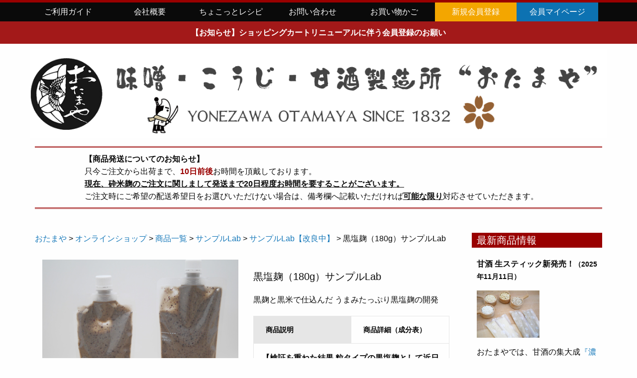

--- FILE ---
content_type: text/html; charset=UTF-8
request_url: https://www.otamaya.com/shop/products/lab/lab-2/32099/
body_size: 25399
content:
<!doctype html>
<html class="no-js" dir="ltr" lang="ja" prefix="og: https://ogp.me/ns#" >
	<head>
		<meta charset="UTF-8" />
		<meta name="viewport" content="width=device-width, initial-scale=1.0" />
		<meta name="referrer" content="no-referrer-when-downgrade">
		<script defer src="https://use.fontawesome.com/releases/v5.0.6/js/all.js"></script>
		<link rel="icon" type="image/x-icon" href="https://www.otamaya.com/wp/wp-content/themes/otamaya2020/favicon.ico">
		<link rel="apple-touch-icon" href="https://www.otamaya.com/wp/wp-content/themes/otamaya2020/apple-touch-icon.png" sizes="180x180">
		<link rel="icon" type="image/png" href="https://www.otamaya.com/wp/wp-content/themes/otamaya2020/android-chrome-192x192.png" sizes="192x192">
		<link rel="stylesheet" href="//maxcdn.bootstrapcdn.com/font-awesome/6.0.0/css/font-awesome.min.css">

		<link rel="stylesheet" href="https://use.fontawesome.com/releases/v5.10.0/css/all.css">
		<title>黒塩麹（180g）サンプルLab | おたまや 無添加味噌・甘酒・麹販売</title>

		<!-- All in One SEO 4.6.3 - aioseo.com -->
		<meta name="description" content="沖縄で泡盛作りなどで用いられる黒麹菌で出来ました。" />
		<meta name="robots" content="max-image-preview:large" />
		<meta name="google-site-verification" content="VyBHI-3DqKF2G6ret6Lj3jH6aBRa443Oa2WsGjFbkyU" />
		<link rel="canonical" href="https://www.otamaya.com/shop/products/lab/lab-2/32099/" />
		<meta name="generator" content="All in One SEO (AIOSEO) 4.6.3" />

		<!-- Global site tag (gtag.js) - Google Analytics -->
<script async src="https://www.googletagmanager.com/gtag/js?id=G-BSVSSLVDBV"></script>
<script>
  window.dataLayer = window.dataLayer || [];
  function gtag(){dataLayer.push(arguments);}
  gtag('js', new Date());

  gtag('config', 'UA-52530138-1');
  gtag('config', 'G-BSVSSLVDBV');
</script>
		<meta property="og:locale" content="ja_JP" />
		<meta property="og:site_name" content="おたまや　無添加味噌・甘酒・麹販売 | 無添加の味噌なら“おたまや”0120-23-0055まで。味噌・甘酒・麹・酒粕販売。山形県米沢市" />
		<meta property="og:type" content="article" />
		<meta property="og:title" content="黒塩麹（180g）サンプルLab | おたまや 無添加味噌・甘酒・麹販売" />
		<meta property="og:description" content="沖縄で泡盛作りなどで用いられる黒麹菌で出来ました。" />
		<meta property="og:url" content="https://www.otamaya.com/shop/products/lab/lab-2/32099/" />
		<meta property="article:published_time" content="2023-12-25T10:05:15+00:00" />
		<meta property="article:modified_time" content="2025-08-15T14:27:42+00:00" />
		<meta name="twitter:card" content="summary" />
		<meta name="twitter:title" content="黒塩麹（180g）サンプルLab | おたまや 無添加味噌・甘酒・麹販売" />
		<meta name="twitter:description" content="沖縄で泡盛作りなどで用いられる黒麹菌で出来ました。" />
		<script type="application/ld+json" class="aioseo-schema">
			{"@context":"https:\/\/schema.org","@graph":[{"@type":"Article","@id":"https:\/\/www.otamaya.com\/shop\/products\/lab\/lab-2\/32099\/#article","name":"\u9ed2\u5869\u9eb9\uff08180g\uff09\u30b5\u30f3\u30d7\u30ebLab | \u304a\u305f\u307e\u3084 \u7121\u6dfb\u52a0\u5473\u564c\u30fb\u7518\u9152\u30fb\u9eb9\u8ca9\u58f2","headline":"\u9ed2\u5869\u9eb9\uff08180g\uff09\u30b5\u30f3\u30d7\u30ebLab","author":{"@id":"https:\/\/www.otamaya.com\/author\/yoshiyuki\/#author"},"publisher":{"@id":"https:\/\/www.otamaya.com\/#organization"},"datePublished":"2023-12-25T19:05:15+09:00","dateModified":"2025-08-15T23:27:42+09:00","inLanguage":"ja","mainEntityOfPage":{"@id":"https:\/\/www.otamaya.com\/shop\/products\/lab\/lab-2\/32099\/#webpage"},"isPartOf":{"@id":"https:\/\/www.otamaya.com\/shop\/products\/lab\/lab-2\/32099\/#webpage"},"articleSection":"\u30b5\u30f3\u30d7\u30ebLab\u3010\u6539\u826f\u4e2d\u3011"},{"@type":"BreadcrumbList","@id":"https:\/\/www.otamaya.com\/shop\/products\/lab\/lab-2\/32099\/#breadcrumblist","itemListElement":[{"@type":"ListItem","@id":"https:\/\/www.otamaya.com\/#listItem","position":1,"name":"\u5bb6","item":"https:\/\/www.otamaya.com\/","nextItem":"https:\/\/www.otamaya.com\/shop\/products\/lab\/lab-2\/32099\/#listItem"},{"@type":"ListItem","@id":"https:\/\/www.otamaya.com\/shop\/products\/lab\/lab-2\/32099\/#listItem","position":2,"name":"\u9ed2\u5869\u9eb9\uff08180g\uff09\u30b5\u30f3\u30d7\u30ebLab","previousItem":"https:\/\/www.otamaya.com\/#listItem"}]},{"@type":"Organization","@id":"https:\/\/www.otamaya.com\/#organization","name":"\u6709\u9650\u4f1a\u793e\u304a\u305f\u307e\u3084","url":"https:\/\/www.otamaya.com\/"},{"@type":"Person","@id":"https:\/\/www.otamaya.com\/author\/yoshiyuki\/#author","url":"https:\/\/www.otamaya.com\/author\/yoshiyuki\/","name":"yoshiyuki","image":{"@type":"ImageObject","@id":"https:\/\/www.otamaya.com\/shop\/products\/lab\/lab-2\/32099\/#authorImage","url":"https:\/\/secure.gravatar.com\/avatar\/a66bab66d8ae372e986ee5a9866c8fca?s=96&d=mm&r=g","width":96,"height":96,"caption":"yoshiyuki"}},{"@type":"WebPage","@id":"https:\/\/www.otamaya.com\/shop\/products\/lab\/lab-2\/32099\/#webpage","url":"https:\/\/www.otamaya.com\/shop\/products\/lab\/lab-2\/32099\/","name":"\u9ed2\u5869\u9eb9\uff08180g\uff09\u30b5\u30f3\u30d7\u30ebLab | \u304a\u305f\u307e\u3084 \u7121\u6dfb\u52a0\u5473\u564c\u30fb\u7518\u9152\u30fb\u9eb9\u8ca9\u58f2","description":"\u6c96\u7e04\u3067\u6ce1\u76db\u4f5c\u308a\u306a\u3069\u3067\u7528\u3044\u3089\u308c\u308b\u9ed2\u9eb9\u83cc\u3067\u51fa\u6765\u307e\u3057\u305f\u3002","inLanguage":"ja","isPartOf":{"@id":"https:\/\/www.otamaya.com\/#website"},"breadcrumb":{"@id":"https:\/\/www.otamaya.com\/shop\/products\/lab\/lab-2\/32099\/#breadcrumblist"},"author":{"@id":"https:\/\/www.otamaya.com\/author\/yoshiyuki\/#author"},"creator":{"@id":"https:\/\/www.otamaya.com\/author\/yoshiyuki\/#author"},"datePublished":"2023-12-25T19:05:15+09:00","dateModified":"2025-08-15T23:27:42+09:00"},{"@type":"WebSite","@id":"https:\/\/www.otamaya.com\/#website","url":"https:\/\/www.otamaya.com\/","name":"\u304a\u305f\u307e\u3084\u3000\u7121\u6dfb\u52a0\u5473\u564c\u30fb\u7518\u9152\u30fb\u9eb9\u8ca9\u58f2","description":"\u7121\u6dfb\u52a0\u306e\u5473\u564c\u306a\u3089\u201c\u304a\u305f\u307e\u3084\u201d0120-23-0055\u307e\u3067\u3002\u5473\u564c\u30fb\u7518\u9152\u30fb\u9eb9\u30fb\u9152\u7c95\u8ca9\u58f2\u3002\u5c71\u5f62\u770c\u7c73\u6ca2\u5e02","inLanguage":"ja","publisher":{"@id":"https:\/\/www.otamaya.com\/#organization"}}]}
		</script>
		<!-- All in One SEO -->

<link rel='dns-prefetch' href='//ajax.googleapis.com' />
<link rel='stylesheet' id='wp-block-library-css' href='https://www.otamaya.com/wp/wp-includes/css/dist/block-library/style.min.css?ver=6.5.7' type='text/css' media='all' />
<style id='wp-block-library-inline-css' type='text/css'>
.has-text-align-justify{text-align:justify;}
</style>
<link rel='stylesheet' id='mediaelement-css' href='https://www.otamaya.com/wp/wp-includes/js/mediaelement/mediaelementplayer-legacy.min.css?ver=4.2.17' type='text/css' media='all' />
<link rel='stylesheet' id='wp-mediaelement-css' href='https://www.otamaya.com/wp/wp-includes/js/mediaelement/wp-mediaelement.min.css?ver=6.5.7' type='text/css' media='all' />
<style id='jetpack-sharing-buttons-style-inline-css' type='text/css'>
.jetpack-sharing-buttons__services-list{display:flex;flex-direction:row;flex-wrap:wrap;gap:0;list-style-type:none;margin:5px;padding:0}.jetpack-sharing-buttons__services-list.has-small-icon-size{font-size:12px}.jetpack-sharing-buttons__services-list.has-normal-icon-size{font-size:16px}.jetpack-sharing-buttons__services-list.has-large-icon-size{font-size:24px}.jetpack-sharing-buttons__services-list.has-huge-icon-size{font-size:36px}@media print{.jetpack-sharing-buttons__services-list{display:none!important}}.editor-styles-wrapper .wp-block-jetpack-sharing-buttons{gap:0;padding-inline-start:0}ul.jetpack-sharing-buttons__services-list.has-background{padding:1.25em 2.375em}
</style>
<style id='xo-event-calendar-event-calendar-style-inline-css' type='text/css'>
.xo-event-calendar{font-family:Helvetica Neue,Helvetica,Hiragino Kaku Gothic ProN,Meiryo,MS PGothic,sans-serif;overflow:auto;position:relative}.xo-event-calendar td,.xo-event-calendar th{padding:0!important}.xo-event-calendar .calendar:nth-child(n+2) .month-next,.xo-event-calendar .calendar:nth-child(n+2) .month-prev{visibility:hidden}.xo-event-calendar table{background-color:transparent;border-collapse:separate;border-spacing:0;color:#333;margin:0;padding:0;table-layout:fixed;width:100%}.xo-event-calendar table caption,.xo-event-calendar table tbody,.xo-event-calendar table td,.xo-event-calendar table tfoot,.xo-event-calendar table th,.xo-event-calendar table thead,.xo-event-calendar table tr{background:transparent;border:0;margin:0;opacity:1;outline:0;padding:0;vertical-align:baseline}.xo-event-calendar table table tr{display:table-row}.xo-event-calendar table table td,.xo-event-calendar table table th{display:table-cell;padding:0}.xo-event-calendar table.xo-month{border:1px solid #ccc;border-right-width:0;margin:0 0 8px;padding:0}.xo-event-calendar table.xo-month td,.xo-event-calendar table.xo-month th{background-color:#fff;border:1px solid #ccc;padding:0}.xo-event-calendar table.xo-month caption{caption-side:top}.xo-event-calendar table.xo-month .month-header{display:flex;flex-flow:wrap;justify-content:center;margin:4px 0}.xo-event-calendar table.xo-month .month-header>span{flex-grow:1;text-align:center}.xo-event-calendar table.xo-month button{background-color:transparent;border:0;box-shadow:none;color:#333;cursor:pointer;margin:0;overflow:hidden;padding:0;text-shadow:none;width:38px}.xo-event-calendar table.xo-month button[disabled]{cursor:default;opacity:.3}.xo-event-calendar table.xo-month button>span{text-align:center;vertical-align:middle}.xo-event-calendar table.xo-month button span.nav-prev{border-bottom:2px solid #333;border-left:2px solid #333;display:inline-block;font-size:0;height:13px;transform:rotate(45deg);width:13px}.xo-event-calendar table.xo-month button span.nav-next{border-right:2px solid #333;border-top:2px solid #333;display:inline-block;font-size:0;height:13px;transform:rotate(45deg);width:13px}.xo-event-calendar table.xo-month button:hover span.nav-next,.xo-event-calendar table.xo-month button:hover span.nav-prev{border-width:3px}.xo-event-calendar table.xo-month>thead th{border-width:0 1px 0 0;color:#333;font-size:.9em;font-weight:700;padding:1px 0;text-align:center}.xo-event-calendar table.xo-month>thead th.sunday{color:#d00}.xo-event-calendar table.xo-month>thead th.saturday{color:#00d}.xo-event-calendar table.xo-month .month-week{border:0;overflow:hidden;padding:0;position:relative;width:100%}.xo-event-calendar table.xo-month .month-week table{border:0;margin:0;padding:0}.xo-event-calendar table.xo-month .month-dayname{border-width:1px 0 0 1px;bottom:0;left:0;position:absolute;right:0;top:0}.xo-event-calendar table.xo-month .month-dayname td{border-width:1px 1px 0 0;padding:0}.xo-event-calendar table.xo-month .month-dayname td div{border-width:1px 1px 0 0;font-size:100%;height:1000px;line-height:1.2em;padding:4px;text-align:right}.xo-event-calendar table.xo-month .month-dayname td div.other-month{opacity:.6}.xo-event-calendar table.xo-month .month-dayname td div.today{color:#00d;font-weight:700}.xo-event-calendar table.xo-month .month-dayname-space{height:1.5em;position:relative;top:0}.xo-event-calendar table.xo-month .month-event{background-color:transparent;position:relative;top:0}.xo-event-calendar table.xo-month .month-event td{background-color:transparent;border-width:0 1px 0 0;padding:0 1px 2px}.xo-event-calendar table.xo-month .month-event-space{background-color:transparent;height:1.5em}.xo-event-calendar table.xo-month .month-event-space td{border-width:0 1px 0 0}.xo-event-calendar table.xo-month .month-event tr,.xo-event-calendar table.xo-month .month-event-space tr{background-color:transparent}.xo-event-calendar table.xo-month .month-event-title{background-color:#ccc;border-radius:3px;color:#666;display:block;font-size:.8em;margin:1px;overflow:hidden;padding:0 4px;text-align:left;white-space:nowrap}.xo-event-calendar p.holiday-title{font-size:90%;margin:0;padding:2px 0;vertical-align:middle}.xo-event-calendar p.holiday-title span{border:1px solid #ccc;margin:0 6px 0 0;padding:0 0 0 18px}.xo-event-calendar .loading-animation{left:50%;margin:-20px 0 0 -20px;position:absolute;top:50%}@media(min-width:600px){.xo-event-calendar .calendars.columns-2{-moz-column-gap:15px;column-gap:15px;display:grid;grid-template-columns:repeat(2,1fr);row-gap:5px}.xo-event-calendar .calendars.columns-2 .month-next,.xo-event-calendar .calendars.columns-2 .month-prev{visibility:hidden}.xo-event-calendar .calendars.columns-2 .calendar:first-child .month-prev,.xo-event-calendar .calendars.columns-2 .calendar:nth-child(2) .month-next{visibility:visible}.xo-event-calendar .calendars.columns-3{-moz-column-gap:15px;column-gap:15px;display:grid;grid-template-columns:repeat(3,1fr);row-gap:5px}.xo-event-calendar .calendars.columns-3 .month-next,.xo-event-calendar .calendars.columns-3 .month-prev{visibility:hidden}.xo-event-calendar .calendars.columns-3 .calendar:first-child .month-prev,.xo-event-calendar .calendars.columns-3 .calendar:nth-child(3) .month-next{visibility:visible}.xo-event-calendar .calendars.columns-4{-moz-column-gap:15px;column-gap:15px;display:grid;grid-template-columns:repeat(4,1fr);row-gap:5px}.xo-event-calendar .calendars.columns-4 .month-next,.xo-event-calendar .calendars.columns-4 .month-prev{visibility:hidden}.xo-event-calendar .calendars.columns-4 .calendar:first-child .month-prev,.xo-event-calendar .calendars.columns-4 .calendar:nth-child(4) .month-next{visibility:visible}}.xo-event-calendar.xo-calendar-loading .xo-months{opacity:.5}.xo-event-calendar.xo-calendar-loading .loading-animation{animation:loadingCircRot .8s linear infinite;border:5px solid rgba(0,0,0,.2);border-radius:50%;border-top-color:#4285f4;height:40px;width:40px}@keyframes loadingCircRot{0%{transform:rotate(0deg)}to{transform:rotate(359deg)}}.xo-event-calendar.is-style-legacy table.xo-month .month-header>span{font-size:120%;line-height:28px}.xo-event-calendar.is-style-regular table.xo-month button:not(:hover):not(:active):not(.has-background){background-color:transparent;color:#333}.xo-event-calendar.is-style-regular table.xo-month button>span{text-align:center;vertical-align:middle}.xo-event-calendar.is-style-regular table.xo-month button>span:not(.dashicons){font-size:2em;overflow:hidden;text-indent:100%;white-space:nowrap}.xo-event-calendar.is-style-regular table.xo-month .month-next,.xo-event-calendar.is-style-regular table.xo-month .month-prev{height:2em;width:2em}.xo-event-calendar.is-style-regular table.xo-month .month-header{align-items:center;display:flex;justify-content:center;padding:.2em 0}.xo-event-calendar.is-style-regular table.xo-month .month-header .calendar-caption{flex-grow:1}.xo-event-calendar.is-style-regular table.xo-month .month-header>span{font-size:1.1em}.xo-event-calendar.is-style-regular table.xo-month>thead th{background:#fafafa;font-size:.8em}.xo-event-calendar.is-style-regular table.xo-month .month-dayname td div{font-size:1em;padding:.2em}.xo-event-calendar.is-style-regular table.xo-month .month-dayname td div.today{color:#339;font-weight:700}.xo-event-calendar.is-style-regular .holiday-titles{display:inline-flex;flex-wrap:wrap;gap:.25em 1em}.xo-event-calendar.is-style-regular p.holiday-title{font-size:.875em;margin:0 0 .5em}.xo-event-calendar.is-style-regular p.holiday-title span{margin:0 .25em 0 0;padding:0 0 0 1.25em}

</style>
<style id='xo-event-calendar-simple-calendar-style-inline-css' type='text/css'>
.xo-simple-calendar{box-sizing:border-box;font-family:Helvetica Neue,Helvetica,Hiragino Kaku Gothic ProN,Meiryo,MS PGothic,sans-serif;margin:0;padding:0;position:relative}.xo-simple-calendar td,.xo-simple-calendar th{padding:0!important}.xo-simple-calendar .calendar:nth-child(n+2) .month-next,.xo-simple-calendar .calendar:nth-child(n+2) .month-prev{visibility:hidden}.xo-simple-calendar .calendar table.month{border:0;border-collapse:separate;border-spacing:1px;box-sizing:border-box;margin:0 0 .5em;min-width:auto;outline:0;padding:0;table-layout:fixed;width:100%}.xo-simple-calendar .calendar table.month caption,.xo-simple-calendar .calendar table.month tbody,.xo-simple-calendar .calendar table.month td,.xo-simple-calendar .calendar table.month tfoot,.xo-simple-calendar .calendar table.month th,.xo-simple-calendar .calendar table.month thead,.xo-simple-calendar .calendar table.month tr{background:transparent;border:0;margin:0;opacity:1;outline:0;padding:0;vertical-align:baseline}.xo-simple-calendar .calendar table.month caption{caption-side:top;font-size:1.1em}.xo-simple-calendar .calendar table.month .month-header{align-items:center;display:flex;justify-content:center;width:100%}.xo-simple-calendar .calendar table.month .month-header .month-title{flex-grow:1;font-size:1em;font-weight:400;letter-spacing:.1em;line-height:1em;padding:0;text-align:center}.xo-simple-calendar .calendar table.month .month-header button{background:none;background-color:transparent;border:0;font-size:1.4em;line-height:1.4em;margin:0;outline-offset:0;padding:0;width:1.4em}.xo-simple-calendar .calendar table.month .month-header button:not(:hover):not(:active):not(.has-background){background-color:transparent}.xo-simple-calendar .calendar table.month .month-header button:hover{opacity:.6}.xo-simple-calendar .calendar table.month .month-header button:disabled{cursor:auto;opacity:.3}.xo-simple-calendar .calendar table.month .month-header .month-next,.xo-simple-calendar .calendar table.month .month-header .month-prev{background-color:transparent;color:#333;cursor:pointer}.xo-simple-calendar .calendar table.month tr{background:transparent;border:0;outline:0}.xo-simple-calendar .calendar table.month td,.xo-simple-calendar .calendar table.month th{background:transparent;border:0;outline:0;text-align:center;vertical-align:middle;word-break:normal}.xo-simple-calendar .calendar table.month th{font-size:.8em;font-weight:700}.xo-simple-calendar .calendar table.month td{font-size:1em;font-weight:400}.xo-simple-calendar .calendar table.month .day.holiday{color:#333}.xo-simple-calendar .calendar table.month .day.other{opacity:.3}.xo-simple-calendar .calendar table.month .day>span{box-sizing:border-box;display:inline-block;padding:.2em;width:100%}.xo-simple-calendar .calendar table.month th>span{color:#333}.xo-simple-calendar .calendar table.month .day.sun>span,.xo-simple-calendar .calendar table.month th.sun>span{color:#ec0220}.xo-simple-calendar .calendar table.month .day.sat>span,.xo-simple-calendar .calendar table.month th.sat>span{color:#0069de}.xo-simple-calendar .calendars-footer{margin:.5em;padding:0}.xo-simple-calendar .calendars-footer ul.holiday-titles{border:0;display:inline-flex;flex-wrap:wrap;gap:.25em 1em;margin:0;outline:0;padding:0}.xo-simple-calendar .calendars-footer ul.holiday-titles li{border:0;list-style:none;margin:0;outline:0;padding:0}.xo-simple-calendar .calendars-footer ul.holiday-titles li:after,.xo-simple-calendar .calendars-footer ul.holiday-titles li:before{content:none}.xo-simple-calendar .calendars-footer ul.holiday-titles .mark{border-radius:50%;display:inline-block;height:1.2em;vertical-align:middle;width:1.2em}.xo-simple-calendar .calendars-footer ul.holiday-titles .title{font-size:.7em;vertical-align:middle}@media(min-width:600px){.xo-simple-calendar .calendars.columns-2{-moz-column-gap:15px;column-gap:15px;display:grid;grid-template-columns:repeat(2,1fr);row-gap:5px}.xo-simple-calendar .calendars.columns-2 .month-next,.xo-simple-calendar .calendars.columns-2 .month-prev{visibility:hidden}.xo-simple-calendar .calendars.columns-2 .calendar:first-child .month-prev,.xo-simple-calendar .calendars.columns-2 .calendar:nth-child(2) .month-next{visibility:visible}.xo-simple-calendar .calendars.columns-3{-moz-column-gap:15px;column-gap:15px;display:grid;grid-template-columns:repeat(3,1fr);row-gap:5px}.xo-simple-calendar .calendars.columns-3 .month-next,.xo-simple-calendar .calendars.columns-3 .month-prev{visibility:hidden}.xo-simple-calendar .calendars.columns-3 .calendar:first-child .month-prev,.xo-simple-calendar .calendars.columns-3 .calendar:nth-child(3) .month-next{visibility:visible}.xo-simple-calendar .calendars.columns-4{-moz-column-gap:15px;column-gap:15px;display:grid;grid-template-columns:repeat(4,1fr);row-gap:5px}.xo-simple-calendar .calendars.columns-4 .month-next,.xo-simple-calendar .calendars.columns-4 .month-prev{visibility:hidden}.xo-simple-calendar .calendars.columns-4 .calendar:first-child .month-prev,.xo-simple-calendar .calendars.columns-4 .calendar:nth-child(4) .month-next{visibility:visible}}.xo-simple-calendar .calendar-loading-animation{left:50%;margin:-20px 0 0 -20px;position:absolute;top:50%}.xo-simple-calendar.xo-calendar-loading .calendars{opacity:.3}.xo-simple-calendar.xo-calendar-loading .calendar-loading-animation{animation:SimpleCalendarLoadingCircRot .8s linear infinite;border:5px solid rgba(0,0,0,.2);border-radius:50%;border-top-color:#4285f4;height:40px;width:40px}@keyframes SimpleCalendarLoadingCircRot{0%{transform:rotate(0deg)}to{transform:rotate(359deg)}}.xo-simple-calendar.is-style-regular table.month{border-collapse:collapse;border-spacing:0}.xo-simple-calendar.is-style-regular table.month tr{border:0}.xo-simple-calendar.is-style-regular table.month .day>span{border-radius:50%;line-height:2em;padding:.1em;width:2.2em}.xo-simple-calendar.is-style-frame table.month{background:transparent;border-collapse:collapse;border-spacing:0}.xo-simple-calendar.is-style-frame table.month thead tr{background:#eee}.xo-simple-calendar.is-style-frame table.month tbody tr{background:#fff}.xo-simple-calendar.is-style-frame table.month td,.xo-simple-calendar.is-style-frame table.month th{border:1px solid #ccc}.xo-simple-calendar.is-style-frame .calendars-footer{margin:8px 0}.xo-simple-calendar.is-style-frame .calendars-footer ul.holiday-titles .mark{border:1px solid #ccc;border-radius:0}

</style>
<style id='classic-theme-styles-inline-css' type='text/css'>
/*! This file is auto-generated */
.wp-block-button__link{color:#fff;background-color:#32373c;border-radius:9999px;box-shadow:none;text-decoration:none;padding:calc(.667em + 2px) calc(1.333em + 2px);font-size:1.125em}.wp-block-file__button{background:#32373c;color:#fff;text-decoration:none}
</style>
<style id='global-styles-inline-css' type='text/css'>
body{--wp--preset--color--black: #000000;--wp--preset--color--cyan-bluish-gray: #abb8c3;--wp--preset--color--white: #ffffff;--wp--preset--color--pale-pink: #f78da7;--wp--preset--color--vivid-red: #cf2e2e;--wp--preset--color--luminous-vivid-orange: #ff6900;--wp--preset--color--luminous-vivid-amber: #fcb900;--wp--preset--color--light-green-cyan: #7bdcb5;--wp--preset--color--vivid-green-cyan: #00d084;--wp--preset--color--pale-cyan-blue: #8ed1fc;--wp--preset--color--vivid-cyan-blue: #0693e3;--wp--preset--color--vivid-purple: #9b51e0;--wp--preset--gradient--vivid-cyan-blue-to-vivid-purple: linear-gradient(135deg,rgba(6,147,227,1) 0%,rgb(155,81,224) 100%);--wp--preset--gradient--light-green-cyan-to-vivid-green-cyan: linear-gradient(135deg,rgb(122,220,180) 0%,rgb(0,208,130) 100%);--wp--preset--gradient--luminous-vivid-amber-to-luminous-vivid-orange: linear-gradient(135deg,rgba(252,185,0,1) 0%,rgba(255,105,0,1) 100%);--wp--preset--gradient--luminous-vivid-orange-to-vivid-red: linear-gradient(135deg,rgba(255,105,0,1) 0%,rgb(207,46,46) 100%);--wp--preset--gradient--very-light-gray-to-cyan-bluish-gray: linear-gradient(135deg,rgb(238,238,238) 0%,rgb(169,184,195) 100%);--wp--preset--gradient--cool-to-warm-spectrum: linear-gradient(135deg,rgb(74,234,220) 0%,rgb(151,120,209) 20%,rgb(207,42,186) 40%,rgb(238,44,130) 60%,rgb(251,105,98) 80%,rgb(254,248,76) 100%);--wp--preset--gradient--blush-light-purple: linear-gradient(135deg,rgb(255,206,236) 0%,rgb(152,150,240) 100%);--wp--preset--gradient--blush-bordeaux: linear-gradient(135deg,rgb(254,205,165) 0%,rgb(254,45,45) 50%,rgb(107,0,62) 100%);--wp--preset--gradient--luminous-dusk: linear-gradient(135deg,rgb(255,203,112) 0%,rgb(199,81,192) 50%,rgb(65,88,208) 100%);--wp--preset--gradient--pale-ocean: linear-gradient(135deg,rgb(255,245,203) 0%,rgb(182,227,212) 50%,rgb(51,167,181) 100%);--wp--preset--gradient--electric-grass: linear-gradient(135deg,rgb(202,248,128) 0%,rgb(113,206,126) 100%);--wp--preset--gradient--midnight: linear-gradient(135deg,rgb(2,3,129) 0%,rgb(40,116,252) 100%);--wp--preset--font-size--small: 13px;--wp--preset--font-size--medium: 20px;--wp--preset--font-size--large: 36px;--wp--preset--font-size--x-large: 42px;--wp--preset--spacing--20: 0.44rem;--wp--preset--spacing--30: 0.67rem;--wp--preset--spacing--40: 1rem;--wp--preset--spacing--50: 1.5rem;--wp--preset--spacing--60: 2.25rem;--wp--preset--spacing--70: 3.38rem;--wp--preset--spacing--80: 5.06rem;--wp--preset--shadow--natural: 6px 6px 9px rgba(0, 0, 0, 0.2);--wp--preset--shadow--deep: 12px 12px 50px rgba(0, 0, 0, 0.4);--wp--preset--shadow--sharp: 6px 6px 0px rgba(0, 0, 0, 0.2);--wp--preset--shadow--outlined: 6px 6px 0px -3px rgba(255, 255, 255, 1), 6px 6px rgba(0, 0, 0, 1);--wp--preset--shadow--crisp: 6px 6px 0px rgba(0, 0, 0, 1);}:where(.is-layout-flex){gap: 0.5em;}:where(.is-layout-grid){gap: 0.5em;}body .is-layout-flex{display: flex;}body .is-layout-flex{flex-wrap: wrap;align-items: center;}body .is-layout-flex > *{margin: 0;}body .is-layout-grid{display: grid;}body .is-layout-grid > *{margin: 0;}:where(.wp-block-columns.is-layout-flex){gap: 2em;}:where(.wp-block-columns.is-layout-grid){gap: 2em;}:where(.wp-block-post-template.is-layout-flex){gap: 1.25em;}:where(.wp-block-post-template.is-layout-grid){gap: 1.25em;}.has-black-color{color: var(--wp--preset--color--black) !important;}.has-cyan-bluish-gray-color{color: var(--wp--preset--color--cyan-bluish-gray) !important;}.has-white-color{color: var(--wp--preset--color--white) !important;}.has-pale-pink-color{color: var(--wp--preset--color--pale-pink) !important;}.has-vivid-red-color{color: var(--wp--preset--color--vivid-red) !important;}.has-luminous-vivid-orange-color{color: var(--wp--preset--color--luminous-vivid-orange) !important;}.has-luminous-vivid-amber-color{color: var(--wp--preset--color--luminous-vivid-amber) !important;}.has-light-green-cyan-color{color: var(--wp--preset--color--light-green-cyan) !important;}.has-vivid-green-cyan-color{color: var(--wp--preset--color--vivid-green-cyan) !important;}.has-pale-cyan-blue-color{color: var(--wp--preset--color--pale-cyan-blue) !important;}.has-vivid-cyan-blue-color{color: var(--wp--preset--color--vivid-cyan-blue) !important;}.has-vivid-purple-color{color: var(--wp--preset--color--vivid-purple) !important;}.has-black-background-color{background-color: var(--wp--preset--color--black) !important;}.has-cyan-bluish-gray-background-color{background-color: var(--wp--preset--color--cyan-bluish-gray) !important;}.has-white-background-color{background-color: var(--wp--preset--color--white) !important;}.has-pale-pink-background-color{background-color: var(--wp--preset--color--pale-pink) !important;}.has-vivid-red-background-color{background-color: var(--wp--preset--color--vivid-red) !important;}.has-luminous-vivid-orange-background-color{background-color: var(--wp--preset--color--luminous-vivid-orange) !important;}.has-luminous-vivid-amber-background-color{background-color: var(--wp--preset--color--luminous-vivid-amber) !important;}.has-light-green-cyan-background-color{background-color: var(--wp--preset--color--light-green-cyan) !important;}.has-vivid-green-cyan-background-color{background-color: var(--wp--preset--color--vivid-green-cyan) !important;}.has-pale-cyan-blue-background-color{background-color: var(--wp--preset--color--pale-cyan-blue) !important;}.has-vivid-cyan-blue-background-color{background-color: var(--wp--preset--color--vivid-cyan-blue) !important;}.has-vivid-purple-background-color{background-color: var(--wp--preset--color--vivid-purple) !important;}.has-black-border-color{border-color: var(--wp--preset--color--black) !important;}.has-cyan-bluish-gray-border-color{border-color: var(--wp--preset--color--cyan-bluish-gray) !important;}.has-white-border-color{border-color: var(--wp--preset--color--white) !important;}.has-pale-pink-border-color{border-color: var(--wp--preset--color--pale-pink) !important;}.has-vivid-red-border-color{border-color: var(--wp--preset--color--vivid-red) !important;}.has-luminous-vivid-orange-border-color{border-color: var(--wp--preset--color--luminous-vivid-orange) !important;}.has-luminous-vivid-amber-border-color{border-color: var(--wp--preset--color--luminous-vivid-amber) !important;}.has-light-green-cyan-border-color{border-color: var(--wp--preset--color--light-green-cyan) !important;}.has-vivid-green-cyan-border-color{border-color: var(--wp--preset--color--vivid-green-cyan) !important;}.has-pale-cyan-blue-border-color{border-color: var(--wp--preset--color--pale-cyan-blue) !important;}.has-vivid-cyan-blue-border-color{border-color: var(--wp--preset--color--vivid-cyan-blue) !important;}.has-vivid-purple-border-color{border-color: var(--wp--preset--color--vivid-purple) !important;}.has-vivid-cyan-blue-to-vivid-purple-gradient-background{background: var(--wp--preset--gradient--vivid-cyan-blue-to-vivid-purple) !important;}.has-light-green-cyan-to-vivid-green-cyan-gradient-background{background: var(--wp--preset--gradient--light-green-cyan-to-vivid-green-cyan) !important;}.has-luminous-vivid-amber-to-luminous-vivid-orange-gradient-background{background: var(--wp--preset--gradient--luminous-vivid-amber-to-luminous-vivid-orange) !important;}.has-luminous-vivid-orange-to-vivid-red-gradient-background{background: var(--wp--preset--gradient--luminous-vivid-orange-to-vivid-red) !important;}.has-very-light-gray-to-cyan-bluish-gray-gradient-background{background: var(--wp--preset--gradient--very-light-gray-to-cyan-bluish-gray) !important;}.has-cool-to-warm-spectrum-gradient-background{background: var(--wp--preset--gradient--cool-to-warm-spectrum) !important;}.has-blush-light-purple-gradient-background{background: var(--wp--preset--gradient--blush-light-purple) !important;}.has-blush-bordeaux-gradient-background{background: var(--wp--preset--gradient--blush-bordeaux) !important;}.has-luminous-dusk-gradient-background{background: var(--wp--preset--gradient--luminous-dusk) !important;}.has-pale-ocean-gradient-background{background: var(--wp--preset--gradient--pale-ocean) !important;}.has-electric-grass-gradient-background{background: var(--wp--preset--gradient--electric-grass) !important;}.has-midnight-gradient-background{background: var(--wp--preset--gradient--midnight) !important;}.has-small-font-size{font-size: var(--wp--preset--font-size--small) !important;}.has-medium-font-size{font-size: var(--wp--preset--font-size--medium) !important;}.has-large-font-size{font-size: var(--wp--preset--font-size--large) !important;}.has-x-large-font-size{font-size: var(--wp--preset--font-size--x-large) !important;}
.wp-block-navigation a:where(:not(.wp-element-button)){color: inherit;}
:where(.wp-block-post-template.is-layout-flex){gap: 1.25em;}:where(.wp-block-post-template.is-layout-grid){gap: 1.25em;}
:where(.wp-block-columns.is-layout-flex){gap: 2em;}:where(.wp-block-columns.is-layout-grid){gap: 2em;}
.wp-block-pullquote{font-size: 1.5em;line-height: 1.6;}
</style>
<link rel='stylesheet' id='contact-form-7-css' href='https://www.otamaya.com/wp/wp-content/plugins/contact-form-7/includes/css/styles.css?ver=5.9.5' type='text/css' media='all' />
<link rel='stylesheet' id='xo-event-calendar-css' href='https://www.otamaya.com/wp/wp-content/plugins/xo-event-calendar/css/xo-event-calendar.css?ver=3.2.10' type='text/css' media='all' />
<link rel='stylesheet' id='shop-css-css' href='https://www.otamaya.com/wp/wp-content/themes/otamaya2020/dist/assets/css/app.css?ver=1764923197' type='text/css' media='all' />
<script type="text/javascript" src="https://ajax.googleapis.com/ajax/libs/jquery/3.2.1/jquery.min.js?ver=3.2.1" id="jquery-js"></script>
<link rel="https://api.w.org/" href="https://www.otamaya.com/wp-json/" /><link rel="alternate" type="application/json" href="https://www.otamaya.com/wp-json/wp/v2/posts/32099" /><link rel="alternate" type="application/json+oembed" href="https://www.otamaya.com/wp-json/oembed/1.0/embed?url=https%3A%2F%2Fwww.otamaya.com%2Fshop%2Fproducts%2Flab%2Flab-2%2F32099%2F" />
<link rel="alternate" type="text/xml+oembed" href="https://www.otamaya.com/wp-json/oembed/1.0/embed?url=https%3A%2F%2Fwww.otamaya.com%2Fshop%2Fproducts%2Flab%2Flab-2%2F32099%2F&#038;format=xml" />
	</head>
	<body class="post-template-default single single-post postid-32099 single-format-standard offcanvas">

			
<nav class="mobile-off-canvas-menu off-canvas position-right" id="off-canvas-menu" data-off-canvas data-auto-focus="false" role="navigation">
	
    <ul class="sp-sbar vertical menu accordion-menu" data-accordion-menu>
			<li><a href="https://lin.ee/BioNYUn"><img src="https://www.otamaya.com/wp/wp-content/themes/otamaya2020/dist/assets/images/service/otamayaline_square.jpg" alt="おたまやLINE公式アカウント"></a></li>
			<li><a href="https://kojicompany.co.jp/koji-samurai-gacha/"><img src="https://www.otamaya.com/wp/wp-content/themes/otamaya2020/dist/assets/images/sidebar/gacha-campaign.jpg" alt="コウジザムライキーホルダープレゼントキャンペーン"></a></li>
			<li><a href="https://kojicompany.co.jp/manga/"><img src="https://www.otamaya.com/wp/wp-content/themes/otamaya2020/dist/assets/images/sidebar/manga-banner_sq.jpg" alt="漫画で見るコウジザムライストーリー"></a></li>
<!--			<li><a href="https://www.otamaya.com/corp-eatin/35843/"><img src="--><!--/dist/assets/images/sidebar/amasmo-cornsoup.png" alt="アマスム コーンスープ"></a></li>-->
<!--					<li><a href="https://www.otamaya.com/corp-eatin/35666/"><img src="--><!--/dist/assets/images/sidebar/amasmo-lafrance.jpg" alt="アマスム ラ・フランス"></a></li>-->
<!--					<li><a href="https://www.otamaya.com/corp-eatin/34921/"><img src="--><!--/dist/assets/images/sidebar/amasmo-ichijiku.jpg" alt="アマスム 無花果"></a></li>-->
<!--					<li><a href="https://www.otamaya.com/corp-eatin/33980/"><img src="--><!--/dist/assets/images/sidebar/amasmo-soramame.jpg" alt="アマスム そら豆"></a></li>-->
<!--					<li><a href="https://www.otamaya.com/corp-eatin/30051/"><img src="--><!--/dist/assets/images/sidebar/amasmo_kurokuro.jpg" alt="アマスム クロクロ"></a></li>-->
<!--					<li><a href="https://www.otamaya.com/corp-eatin/25145/"><img src="--><!--/dist/assets/images/sidebar/amasmo_benihassaku.jpg" alt="アマスム 紅八朔"></a></li>-->
<!--					<li><a href="https://www.otamaya.com/corp-eatin/22822/"><img src="--><!--/dist/assets/images/sidebar/amasmo-hot.jpg" alt="ほっとamasmo"></a></li>-->
			<li><a href="https://www.otamaya.com/shop/quality-priority/"><img src="https://www.otamaya.com/wp/wp-content/themes/otamaya2020/dist/assets/images/sidebar/quality-priority.png" alt="品質最優先宣言"></a></li>
			<li class="title">
            商品で選ぶ
        </li>
        <li>
            <a href="https://www.otamaya.com/shop/products/homemade/">手作りセット</a>
            <ul class="menu vertical nested">
                <li><a href="https://www.otamaya.com/shop/products/homemade/"><i class="fa fa-angle-double-right"></i>&nbsp;全商品一覧</a></li>
								<li><a href="https://www.otamaya.com/shop/products/homemade/hm-sugi">味噌作りセット（杉樽）柿渋仕上げ</a></li>
								<li><a href="https://www.otamaya.com/shop/products/homemade/hm-hakkofukuro/">味噌作りセット 置くだけ発酵袋</a></li>
								<li><a href="https://www.otamaya.com/shop/products/homemade/hm-organic/">味噌作りセット（無農薬 材料）</a></li>
								<li><a href="https://www.otamaya.com/shop/products/homemade/hm-poly/">味噌作りセット（ポリ樽）</a></li>
								<li><a href="https://www.otamaya.com/shop/products/homemade/hm-materials/">味噌作りセット（樽なし）</a></li>
								<li><a href="https://www.otamaya.com/shop/products/homemade/hm-salt/">味噌作り用こだわり塩</a></li>
								<li><a href="https://www.otamaya.com/shop/products/homemade/hm-akitasugi/">秋田杉 味噌桶</a></li>
								<li><a href="https://www.otamaya.com/shop/products/homemade/hm-taru">ポリ樽</a></li>
								<li><a href="https://www.otamaya.com/shop/products/homemade/hm-amazake">甘酒作りセット</a></li>
								<li><a href="https://www.otamaya.com/shop/products/homemade/hm-shiokoji">塩麹作りキット</a></li>
						</ul>
        </li>
        <li>
            <a href="https://www.otamaya.com/shop/products/miso-temae/">手前味噌</a>
            <ul class="menu vertical nested">
                <li><a href="https://www.otamaya.com/shop/products/miso-temae/"><i class="fa fa-angle-double-right"></i>&nbsp;全商品一覧</a></li>
								<li><a href="https://www.otamaya.com/shop/products/miso-temae/okudake-miso/">手前味噌（4ヶ月置くだけ）</a></li>
								<li><a href="https://www.otamaya.com/shop/products/miso-temae/mt-tappa/">手前味噌（おためし発酵容器）</a></li>
								<li><a href="https://www.otamaya.com/shop/products/miso-temae/mt-sugi/">手前味噌（秋田杉桶）</a></li>
								<li><a href="https://www.otamaya.com/shop/products/miso-temae/mt-poly">手前味噌（ポリ樽）</a></li>
								<li><a href="https://www.otamaya.com/shop/products/miso-temae/mt-materials">手前味噌（樽なし）</a></li>
            </ul>
        </li>
        <li>
            <a href="https://www.otamaya.com/shop/products/miso/">味噌</a>
            <ul class="menu vertical nested">
                <li><a href="https://www.otamaya.com/shop/products/miso/"><i class="fa fa-angle-double-right"></i>&nbsp;全商品一覧</a></li>
								<li><a href="https://www.otamaya.com/shop/products/miso/miso-regular/">味噌</a></li>
								<li><a href="https://www.otamaya.com/shop/products/miso/miso-business/">業務用味噌</a></li>
								<li><a href="https://www.otamaya.com/shop/products/miso/miso-moromi/">山形もろみ・三升漬</a></li>
								<li><a href="https://www.otamaya.com/shop/products/miso/miso-okazu/">糀・味噌漬け</a></li>
								<li><a href="https://www.otamaya.com/shop/products/miso/miso-oyatsu/">おやつ味噌</a></li>
            </ul>
        </li>
        <li>
					<a href="https://www.otamaya.com/shop/products/kouji/">麹（こうじ）</a>
					<ul class="menu vertical nested">
						<li><a href="https://www.otamaya.com/shop/products/kouji/"><i class="fa fa-angle-double-right"></i>&nbsp;全商品一覧</a></li>
						<li><a href="https://www.otamaya.com/shop/products/kouji/munoyaku-koji/">無農薬生麹</a></li>
						<li><a href="https://www.otamaya.com/shop/products/kouji/munoyaku-koji-kansou/">無農薬乾燥麹</a></li>
						<li><a href="https://www.otamaya.com/shop/products/kouji/tsuyahime-koji/">山形県産 つや姫 生麹</a></li>
						<li><a href="https://www.otamaya.com/shop/products/kouji/kouji-nama/">米麹・生麹（こうじ）</a></li>
						<li><a href="https://www.otamaya.com/shop/products/kouji/kouji-kansou/">乾燥麹（こうじ）</a></li>
						<li><a href="https://www.otamaya.com/shop/products/kouji/mame-kouji/">豆麹（まめこうじ）</a></li>
						<li><a href="https://www.otamaya.com/shop/products/kouji/shiokouji/">塩麹・醤油麹（塩こうじ 醤油こうじ）</a></li>
						<li><a href="https://www.otamaya.com/shop/products/kouji/cho-shiokouji/">チョー塩麹（鶏塩麹）</a></li>
						<li><a href="https://www.otamaya.com/shop/products/kouji/sagohachi-nukahachi/">三五八・糠八</a></li>
					</ul>
        </li>
        <li>
            <a href="https://www.otamaya.com/shop/products/amazake/">甘酒</a>
            <ul class="menu vertical nested">
							<li><a href="https://www.otamaya.com/shop/products/amazake/"><i class="fa fa-angle-double-right"></i>&nbsp;全商品一覧</a></li>
							<li><a href="https://www.otamaya.com/shop/products/amazake/amazake-nama/">生甘酒</a></li>
							<li><a href="https://www.otamaya.com/shop/products/amazake/amazake-business/">業務用甘酒</a></li>
							<li><a href="https://www.otamaya.com/shop/products/amazake/amazake-st-mini/">甘酒 個包装</a></li>
							<li><a href="https://www.otamaya.com/shop/products/amazake/amazake-stick/">甘酒 生スティック</a></li>
							<li><a href="https://www.otamaya.com/shop/products/amazake/amazake-gelee/">甘酒ジュレ</a></li>
							<li><a href="https://www.otamaya.com/shop/products/amazake/amasmo/">アマスム（amasmo）</a></li>
							<li><a href="https://www.otamaya.com/shop/products/amazake/kometein-pure/">コメテイン pure</a></li>
							<li><a href="https://www.otamaya.com/shop/products/amazake/kometein-gelle/">コメテイン GELLE</a></li>
							<li><a href="https://www.otamaya.com/shop/products/amazake/kometein-dry/">コメテイン DRY</a></li>
							<li><a href="https://www.otamaya.com/shop/products/amazake/amazake-assort/">生甘酒詰め合わせ</a></li>
							<li><a href="https://www.otamaya.com/shop/products/amazake/amazake-nomikiri/">飲みきりボトル甘酒</a></li>
							<li><a href="https://www.otamaya.com/shop/products/amazake/amazake-kantan/">かんたん甘酒（粉末）</a></li>
							<li><a href="https://www.otamaya.com/shop/products/amazake/amazake-kantan-fruits/">かんたんフルーツ甘酒（粉末）</a></li>
							<li><a href="https://www.otamaya.com/shop/products/amazake/amazake-sauce/">生甘酒用ソース</a></li>
            </ul>
        </li>
        <li>
            <a href="https://www.otamaya.com/shop/products/sakekasu/">酒粕</a>
            <ul class="menu vertical nested">
                <li><a href="https://www.otamaya.com/shop/products/sakekasu/"><i class="fa fa-angle-double-right"></i>&nbsp;全商品一覧</a></li>
								<li><a href="https://www.otamaya.com/shop/products/sakekasu/sakekasu-ita/">山形蔵純米吟醸酒粕</a></li>
								<li><a href="https://www.otamaya.com/shop/products/sakekasu/sakekasu-tsuyahime/">山形つや姫 純米酒粕</a></li>
								<li><a href="https://www.otamaya.com/shop/products/sakekasu/sakekasu-yawaraka/">やわらか大吟醸酒粕</a></li>
<!--								<li><a href="--><!--shop/products/sakekasu/sakekasu-junmai/">九平次 純大酒粕</a></li>-->
								<li><a href="https://www.otamaya.com/shop/products/sakekasu/sakekasu-paste/">酒粕ペースト</a></li>
								<li><a href="https://www.otamaya.com/shop/products/sakekasu/sakekasu-neri/">漬け粕・練り粕</a></li>
								<li><a href="https://www.otamaya.com/shop/products/sakekasu/sakekasu-sakekoji/">酒麹（さけこうじ）</a></li>
            </ul>
        </li>
        <li>
            <a href="https://www.otamaya.com/shop/products/daizu/">大豆</a>
            <ul class="menu vertical nested">
                <li><a href="https://www.otamaya.com/shop/products/daizu/"><i class="fa fa-angle-double-right"></i>&nbsp;全商品一覧</a></li>
								<li><a href="https://www.otamaya.com/shop/products/daizu/akudaizu/">アクダイズ焙煎豆</a></li>
                <li><a href="https://www.otamaya.com/shop/products/daizu/daizu-shiro/">味噌用白大豆</a></li>
                <li><a href="https://www.otamaya.com/shop/products/daizu/daizu-ao/">青大豆</a></li>
                <li><a href="https://www.otamaya.com/shop/products/daizu/daizu-beni/">紅大豆</a></li>
            </ul>
        </li>
        <li>
            <a href="https://www.otamaya.com/shop/products/rice/">米</a>
            <ul class="menu vertical nested">
							<li><a href="https://www.otamaya.com/shop/products/rice/"><i class="fa fa-angle-double-right"></i>&nbsp;全商品一覧</a></li>
							<li><a href="https://www.otamaya.com/shop/products/rice/chozo-bukuro/">コメ貯蔵袋</a></li>
							<li><a href="https://www.otamaya.com/shop/products/rice/rice-tokubetsusaibai/">特別栽培米</a></li>
							<li><a href="https://www.otamaya.com/shop/products/rice/rice-other/">古代米・大麦・雑穀米</a></li>
<!--										<li><a href="--><!--shop/products/rice/rice-mochi/">もち米・もち麦</a></li>-->
<!--										<li><a href="--><!--shop/products/rice/rice-zakkoku/">雑穀米・えごま・胡桃</a></li>-->
							<li><a href="https://www.otamaya.com/shop/products/rice/koji-udon/">米麹うどん</a></li>
							<li><a href="https://www.otamaya.com/shop/products/rice/kushi-mochi/">串もち</a></li>
<!--										<li><a href="--><!--shop/products/rice/rice-kodai/">古代米</a></li>-->
						</ul>
        </li>

				<li>
					<a href="https://www.otamaya.com/shop/products/hakko-fukuro/">味噌用 発酵袋 AutoZipper</a>
				</li>

        <li>
            <a href="https://www.otamaya.com/shop/products/powder/">粉末（パウダー）</a>
            <ul class="menu vertical nested">
							<li><a href="https://www.otamaya.com/shop/products/powder/"><i class="fa fa-angle-double-right"></i>&nbsp;全商品一覧</a></li>
							<li><a href="https://www.otamaya.com/shop/products/powder/powder-kouji/">米麹粉末(こうじパウダー)</a></li>
							<li><a href="https://www.otamaya.com/shop/products/powder/powder-miso/">味噌粉末(みそパウダー)</a></li>
							<li><a href="https://www.otamaya.com/shop/products/powder/powder-sakekasu/">酒粕粉末(酒糟パウダー)</a></li>
							<li><a href="https://www.otamaya.com/shop/products/powder/powder-okara-daizu/">おから・大豆粉末（パウダー）</a></li>
							<li><a href="https://www.otamaya.com/shop/products/powder/powder-benikouji/">紅麹粉末（パウダー）</a></li>
							<li><a href="https://www.otamaya.com/shop/products/powder/powder-other/">その他粉末(パウダー)</a></li>
            </ul>
        </li>

				<!--
				<li>
					<a href="https://www.otamaya.com/shop/products/kouso-supplement/">酵素サプリメント</a>
					<ul class="menu vertical nested">
						<li><a href="https://www.otamaya.com/shop/products/kouso-supplement/"><i class="fa fa-angle-double-right"></i>&nbsp;全商品一覧</a></li>
						<li><a href="https://www.otamaya.com/shop/products/kouso-supplement/kometein/">生菌サプリ コメテイン DRY</a></li>
						<li><a href="https://www.otamaya.com/shop/products/kouso-supplement/kouso-tsubu/">酵素のつぶ・粉</a></li>
						<li><a href="https://www.otamaya.com/shop/products/kouso-supplement/amazake-tsubu/">甘酒のつぶ</a></li>
						<li><a href="https://www.otamaya.com/shop/products/kouso-supplement/cosme/">酒肌水</a></li>
						<li><a href="https://www.otamaya.com/shop/products/kouso-supplement/ukogi-supplement/">うこぎサプリメント</a></li>
					</ul>
				</li>
				-->

				<li>
            <a href="https://www.otamaya.com/shop/products/sake/">日本酒</a>
            <ul class="menu vertical nested">
			  <li><a href="https://www.otamaya.com/shop/products/sake/"><i class="fa fa-angle-double-right"></i>&nbsp;全商品一覧</a></li>
			  <li><a href="https://www.otamaya.com/shop/products/sake/sake-otamaya/">おたまやオリジナル</a></li>
			  <li><a href="https://www.otamaya.com/shop/products/sake/sake-kobai/">香梅・辯天</a></li>
			  <li><a href="https://www.otamaya.com/shop/products/sake/sake-shot/">純米ショット酒</a></li>
			  <li><a href="https://www.otamaya.com/shop/products/sake/hakko-otsumami/">発酵おつまみ</a></li>
            </ul>
        </li>

        <li>
            <a href="https://www.otamaya.com/shop/products/hakko-sweets/">発酵菓子</a>
        </li>

        <li>
            <a href="https://www.otamaya.com/shop/products/vinegar/">醸造酢・加工酢</a>
        </li>

        <li>
            <a href="https://www.otamaya.com/shop/products/seasoning/">調味料</a>
        </li>

		<li>
			<a href="https://www.otamaya.com/shop/products/giftset/">ギフトセット</a>
			<ul class="menu vertical nested">
				<li><a href="https://www.otamaya.com/shop/products/giftset/"><i class="fa fa-angle-double-right"></i>&nbsp;全商品一覧</a></li>
				<li><a href="https://www.otamaya.com/shop/products/giftset/giftset-assort/">詰め合わせ</a></li>
				<li><a href="https://www.otamaya.com/shop/products/giftset/giftset-charabox/">キャラ箱GIFT</a></li>
				<li><a href="https://www.otamaya.com/shop/products/giftset/giftset-chokotto/">ちょこっとGIFT</a></li>
			</ul>
		</li>

		<li>
			<a href="https://www.otamaya.com/shop/products/koji-company/kc-ukogi/">米沢のヒメウコギ</a>
		</li>

		<li>
			<a href="https://www.otamaya.com/shop/products/koji-company/">こうじカンパニー</a>
			<ul class="menu vertical nested">
				<li><a href="https://www.otamaya.com/shop/products/koji-company/"><i class="fa fa-angle-double-right"></i>&nbsp;全商品一覧</a></li>
				<li><a href="https://www.otamaya.com/shop/products/koji-company/kc-koji-palette/">Koji Palette</a></li>
				<li><a href="https://www.otamaya.com/shop/products/koji-company/kc-kojikin/">麹菌（種麹）</a></li>
				<li><a href="https://www.otamaya.com/shop/products/koji-company/kc-fruits-paste/">フルーツ生ペースト</a></li>
				<li><a href="https://www.otamaya.com/shop/products/koji-company/kc-choko-otameshi/">ちょこっとパック おためしセット</a></li>
				<li><a href="https://www.otamaya.com/shop/products/koji-company/kc-chokoto-pack/">100円 ちょこっとパック</a></li>
				<li><a href="https://www.otamaya.com/shop/products/koji-company/100-chokoto-fruits-pow/">100円 ちょこっとパック フルーツパウダー</a></li>
				<li><a href="https://www.otamaya.com/shop/products/koji-company/kc-chokoto-benikoji-pack/">200円 紅麹ちょこっとパック</a></li>
				<li><a href="https://www.otamaya.com/shop/products/koji-company/kc-fruits-powder/">フルーツパウダー</a></li>
				<li><a href="https://www.otamaya.com/shop/products/koji-company/kc-amazake-powder/">生甘酒パウダー</a></li>
				<li><a href="https://www.otamaya.com/shop/products/koji-company/kc-hakko-powder/">発酵品パウダー</a></li>
				<li><a href="https://www.otamaya.com/shop/products/koji-company/kc-sweets/">発酵ドライ菓子</a></li>
				<li><a href="https://www.otamaya.com/shop/products/koji-company/kc-beauty/">美容コスメ・サプリ</a></li>
				<li><a href="https://www.otamaya.com/shop/products/kouso-supplement/cosme/">酒肌水</a></li>
			</ul>
		</li>

<!--		<li><a href="--><!--shop/products/teiki/"><img src="--><!--/dist/assets/images/sidebar/sbar-teiki.jpg" alt="定期購入のご案内"></a></li>-->
		<li><a href="https://www.otamaya.com/shop/sale/"><img src="https://www.otamaya.com/wp/wp-content/themes/otamaya2020/dist/assets/images/sidebar/guerrilla-sale.jpg" alt="訳ありゲリラセール"></a></li>

	</ul>

    <ul class="sp-sbar vertical menu">
        <li class="title">
            インフォメーション
        </li>
        <li><a href="https://www.otamaya.com/shop/guide/">ご利用ガイド</a></li>
        <li><a href="https://www.otamaya.com/recipes/">ちょこっとレシピ</a></li>
				<li><a href="https://www.otamaya.com/howto/">作り方レシピ</a></li>
        <li><a href="https://www.otamaya.com/faq/">よくあるご質問</a></li>
        <li><a href="https://www.otamaya.com/company/">会社概要</a></li>
<!--        <li><a href="https://cart.ec-sites.jp/cart_step2/shop-inquery/top/shid/1993/">お問い合わせ</a></li>-->
        <li><a href="https://www.otamaya.com/inquiry/">お問い合わせ</a></li>
				<li><a href="https://www.otamaya.com/reservation/">店頭商品受け渡し・来店予約</a></li>
<!--				<li><a href="https://cart.ec-sites.jp/cart_step2/pc/kago/es_shop_id/1993/">お買い物かご</a></li>-->
<!--        <li><a href="https://cart.ec-sites.jp/cart_step2/new-member/input/es_shop_id/1993/">新規会員登録</a></li>-->
<!--        <li><a href="https://cart.ec-sites.jp/cart_step2/mypage/top/shid/1993/">会員マイページ</a></li>-->
				<li><a href="https://otamaya.shop-pro.jp/cart/basket">お買い物かご</a></li>
        <li><a href="https://otamaya.shop-pro.jp/customer/signup/new">新規会員登録</a></li>
        <li><a href="https://otamaya.shop-pro.jp/?mode=myaccount">会員マイページ</a></li>
				<li><a href="https://www.otamaya.com/shop/leaflets/">リーフレットダウンロード</a></li>

			<li><a href="https://www.instagram.com/otamaya1832/" target="_blank"><img src="https://www.otamaya.com/wp/wp-content/themes/otamaya2020/dist/assets/images/sidebar/instagram.png" alt="おたまや公式 Instagram"></a></li>
			<li><a href="https://www.otamaya.com/shop/flyer/" target="_blank"><img src="https://www.otamaya.com/wp/wp-content/themes/otamaya2020/dist/assets/images/sidebar/sbar-webflyer.png" alt="webチラシ"></a></li>
			<li><a href="https://www.otamaya.com/wp/wp-content/uploads/2023/10/hontarusikomikan_2023.pdf" target="_blank"><img src="https://www.otamaya.com/wp/wp-content/themes/otamaya2020/dist/assets/images/sidebar/shikomikan.png" alt="昭和本樽仕込み館特典付きチラシ"></a></li>
<!--			<li><a href="https://www.otamaya.com/wp/wp-content/uploads/2023/10/tamayanokakurega_2023.pdf" target="_blank"><img src="--><!--/dist/assets/images/sidebar/kakurega-flyer.png" alt="廟の隠れ家チラシ"></a></li>-->
			<li><a href="https://www.kakurega.co.jp/" target="_blank"><img src="https://www.otamaya.com/wp/wp-content/themes/otamaya2020/dist/assets/images/sidebar/kakurega@2x.png"></a></li>
		</ul>

</nav>

<div class="off-canvas-content" data-off-canvas-content>
	
	<header class="site-header" role="banner">
        <div class="site-title-bar title-bar" >
            <div class="title-bar-right">
                <span class="title-bar-title">メニュー</span>
                <button aria-label="Main Menu" class="menu-icon" type="button" data-toggle="off-canvas-menu"></button>
            </div>
        </div>

        <div class="header-bg">
        <nav class="site-navigation top-bar" role="navigation">
            <div class="top-bar-left">
                <!--
                <div class="site-desktop-title top-bar-title">
                    <a href="https://www.otamaya.com/shop/" rel="home">おたまや　無添加味噌・甘酒・麹販売</a>
                </div>
                -->

                <ul class="dropdown menu" data-dropdown-menu>
                    <li class="has-submenu">
                        <a href="https://www.otamaya.com/shop/guide/">ご利用ガイド</a>
                        <ul class="submenu menu vertical" data-submenu>
                            <li><a href="https://www.otamaya.com/shop/products/wrapping/">ラッピングサービス袋</a></li>
                        </ul>
                    </li>

                    <li class="has-submenu">
                        <a href="https://www.otamaya.com/company/">会社概要</a>
                        <ul class="submenu menu vertical" data-submenu>
                            <li><a href="https://www.otamaya.com/company/shikomikan/">昭和本樽仕込み館</a></li>
                            <li><a href="https://www.otamaya.com/wholesale/">卸について</a></li>
                            <li><a href="https://www.otamaya.com/business/">粉末化・乾燥加工</a></li>
                        </ul>
                    </li>

                    <li><a href="https://www.otamaya.com/recipes/">ちょこっとレシピ</a></li>
<!--                    <li><a href="https://cart.ec-sites.jp/cart_step2/shop-inquery/top/shid/1993/">お問い合わせ</a></li>-->
<!--                    <li><a href="https://cart.ec-sites.jp/cart_step2/pc/kago/es_shop_id/1993/">お買い物かご</a></li>-->
<!--                    <li class="member-new"><a href="https://cart.ec-sites.jp/cart_step2/new-member/input/es_shop_id/1993/">新規会員登録</a></li>-->
										<li><a href="https://www.otamaya.com/inquiry/">お問い合わせ</a></li>
                    <li><a href="https://otamaya.shop-pro.jp/cart/basket">お買い物かご</a></li>
                    <li class="member-new"><a href="https://otamaya.shop-pro.jp/customer/signup/new">新規会員登録</a></li>
                    <li class="member"><a href="https://otamaya.shop-pro.jp/?mode=myaccount">会員マイページ</a></li>
                </ul>
            </div>

            <!--
            <div class="header-widgets">
                <section id="search-3" class="widget widget_search">
<form role="search" method="get" id="searchform" action="https://www.otamaya.com/">
	<div class="input-group">
		<input type="text" class="input-group-field" value="" name="s" id="s" placeholder="商品名で検索">
		<div class="input-group-button">
			<input type="submit" id="searchsubmit" value="検索" class="button">
		</div>
	</div>
</form>
</section>            </div>
            -->

            <!--
            <div class="top-bar-right">
                                            </div>
            -->
        </nav>

			</div>

<!--			<div class="notice">-->
<!--				<p><a href="--><!--shop/guide/after-the-order/">【重要】ご注文後に当店よりメールが届かないお客様へ</a></p>-->
<!--			</div>-->

			<div class="notice2">
				<p><a href="https://www.otamaya.com/news/39230/">【お知らせ】ショッピングカートリニューアルに伴う会員登録のお願い</a></p>
			</div>

			<!--
			<div class="notice3">
				<p><a href="https://www.otamaya.com/shop/shipping_202510/">【重要】配送料金改定のご案内　2025年10月1日（水）ご注文受付分より</a></p>
			</div>
			-->

			<div class="info-line">
				<p><a href="https://lin.ee/BioNYUn">LINEお友だち登録で390円OFFクーポンプレゼント中！</a></p>
			</div>

			<div class="signboard">

            <div class="logo">
                                    <p class="site-title"><a href="https://www.otamaya.com/shop/" rel="home"><img src="https://www.otamaya.com/wp/wp-content/themes/otamaya2020/dist/assets/images/header/header-logo-w.png" alt="おたまや　無添加味噌・甘酒・麹販売 - 無添加の味噌なら“おたまや”0120-23-0055まで。味噌・甘酒・麹・酒粕販売。山形県米沢市"></a></p>
                            </div>

            <div class="sp-search">
                <section id="search-3" class="widget widget_search">
<form role="search" method="get" id="searchform" action="https://www.otamaya.com/">
	<div class="input-group">
		<input type="text" class="input-group-field" value="" name="s" id="s" placeholder="商品名で検索">
		<div class="input-group-button">
			<input type="submit" id="searchsubmit" value="検索" class="button">
		</div>
	</div>
</form>
</section>						</div>
			</div>

			<div class="header-info">
				<p>
					<span>【商品発送についてのお知らせ】</span><br>
					只今ご注文から出荷まで、<span style="color: #900;">10日前後</span>お時間を頂戴しております。<br>
					<span style="text-decoration: underline;">現在、砕米麹のご注文に関しまして発送まで20日程度お時間を要することがございます。</span><br>
					ご注文時にご希望の配送希望日をお選びいただけない場合は、備考欄へ記載いただければ<span style="text-decoration: underline;">可能な限り</span>対応させていただきます。<br>
<!--					<br>-->
<!--					<span style="color: #900; font-weight: normal;">【生麹関連商品の発送について】今年は3月中旬から気温が上昇しておりますため、生麹関連商品はクール便で発送いたします。</span>-->
				</p>
			</div>
<!---->
<!--			<div class="header-info">-->
<!--				<p>-->
<!--					<span>【商品発送についてのお知らせ】</span><br>-->
<!--					只今ご注文から出荷まで、<span style="color: #900;">14日前後</span>お時間を頂戴しております。<br>-->
<!--					現在『生こうじ』関連商品のご注文に関しまして製麹待ちなどで、発送まで20日程度お時間を要することがございます。<br>-->
<!--					ご注文時にご希望の配送希望日をお選びいただけない場合は、備考欄へ記載いただければ<span style="text-decoration: underline;">可能な限り</span>対応させていただきます。-->
<!--				</p>-->
<!--			</div>-->
<!---->
        <!--
        <div class="header-info">
		  <p>
			<span>【麹関連商品をお買い求めのお客様へ】</span><br>
			生麹のご注文で12月から3月までの時期は【商品発送についてのお知らせ】よりも生産状況により出荷が遅れる場合がございます。<br>
			お急ぎや希望納期などがありましたらお電話または、メールにてご連絡下さいませ。
		  </p>
        </div>
        -->

		<!--
		<div class="header-info">
			<p>
				<span>【発送について お詫び】</span><br>
				味噌作り時期の急激な需要の高まりと生麹、乾燥麹、甘酒などが出来上がり待ちの状態などが重なり、<br>この時期（通常2～3週間）よりさらに遅れが発生しております。<br>
				只今、工場をフル稼働にて製麹させていただいており、生こうじは出来上がりのフレッシュな製品をお送りさせて頂きますので<br>今しばらくお待ち頂けたら幸いです。<br>
				また、時期をずらして仕込みを調整頂いたお客さまへ心より感謝申し上げます。
				商品発送まで今しばらくお待ち下さいませ。
			</p>
		</div>
		-->

	</header>

<div class="main-container">
	<div class="main-grid">
		<main class="main-content">
            <div class="breadcrumbs">
                <!-- Breadcrumb NavXT 7.3.0 -->
<a title="Go to おたまや　無添加味噌・甘酒・麹販売." href="https://www.otamaya.com" class="home">おたまや</a> &gt; <a title="Go to the オンラインショップ category archives." href="https://www.otamaya.com/shop/" class="taxonomy category">オンラインショップ</a> &gt; <a title="Go to the 商品一覧 category archives." href="https://www.otamaya.com/shop/products/" class="taxonomy category">商品一覧</a> &gt; <a title="Go to the サンプルLab category archives." href="https://www.otamaya.com/shop/products/lab/" class="taxonomy category">サンプルLab</a> &gt; <a title="Go to the サンプルLab【改良中】 category archives." href="https://www.otamaya.com/shop/products/lab/lab-2/" class="taxonomy category">サンプルLab【改良中】</a> &gt; 黒塩麹（180g）サンプルLab            </div>
							
<article id="post-32099" class="post-32099 post type-post status-publish format-standard post-password-required hentry category-lab-2">
    <div class="products-list">
        <div class="products-img">

            <div class="products-mainimg">
                
																

                                    <img id="MainPhoto" src="https://www.otamaya.com/wp/wp-content/uploads/2023/12/kuro_shiokoji.jpg" alt="黒塩麹（180g）サンプルLab" width="100%" />
                            </div>

            <div class="products-tmb">
                                    <div class="tmb-post">
                        <img class="ChangePhoto thumbnail" src="https://www.otamaya.com/wp/wp-content/uploads/2023/12/kuro_shiokoji.jpg" alt="黒塩麹（180g）サンプルLab" />
                    </div>
                
                                    <div class="tmb-post">
                        <img class="ChangePhoto thumbnail" src="https://www.otamaya.com/wp/wp-content/uploads/2023/12/kuro_shiokoji_img_3.jpg" alt="黒塩麹（180g）サンプルLab" />
                    </div>
                
                                    <div class="tmb-post">
                        <img class="ChangePhoto thumbnail" src="https://www.otamaya.com/wp/wp-content/uploads/2023/12/kuro_shiokoji_img_4.jpg" alt="黒塩麹（180g）サンプルLab" />
                    </div>
                
                                    <div class="tmb-post">
                        <img class="ChangePhoto thumbnail" src="https://www.otamaya.com/wp/wp-content/uploads/2023/12/kuro_shiokoji_img_5.jpg" alt="黒塩麹（180g）サンプルLab" />
                    </div>
                
                                    <div class="tmb-post">
                        <img class="ChangePhoto thumbnail" src="https://www.otamaya.com/wp/wp-content/uploads/2023/12/kuro_shiokoji_img_6.jpg" alt="黒塩麹（180g）サンプルLab" />
                    </div>
                
                                    <div class="tmb-post">
                        <img class="ChangePhoto thumbnail" src="https://www.otamaya.com/wp/wp-content/uploads/2023/12/kuro_shiokoji_img.jpg" alt="黒塩麹（180g）サンプルLab" />
                    </div>
                
            </div>
        </div>

        <div class="products-text">
					<div class="products-check03">
											</div>

					<header class="entry-header">
							<h1 class="entry-title">黒塩麹（180g）サンプルLab</h1>									<!--		-->												</header>


						<p class="products-copy">
                黒麹と黒米で仕込んだ うまみたっぷり黒塩麹の開発            </p>

												
					<!--						--><!--							<div class="change-koji">-->
<!--								<img src="--><!--/dist/assets/images/icon/change-koji.png" alt="繁忙期の麹変更についてのご案内">-->
<!--							</div>-->
<!--						-->
						<div class="show-for-medium" style="margin-bottom: 25px;">
                <ul class="tabs" data-tabs id="example-tabs">
                    <li class="tabs-title is-active"><a href="#panel1" aria-selected="true">商品説明</a></li>
                    <li class="tabs-title"><a href="#panel2">商品詳細（成分表）</a></li>
                    <!--
                    <li class="tabs-title"><a href="#panel3">使い方・お召し上がり方</a></li>
                    -->
                </ul>

                <div class="tabs-content" data-tabs-content="example-tabs">

                    <div class="tabs-panel is-active" id="panel1">
                        <p><span style="text-decoration: underline"><strong>【検証を重ねた結果 粒タイプの黒塩麹として近日発売予定です。】</strong></span></p>
<p>お送りする商品は画像左側のパウチ180g入りとなります。</p>
<p>じっくりとクエン酸を微生物の力で形成させて出来た黒麹と無農薬 有機肥料でつくりあげた黒米で出来た究極の黒塩麹を開発中です。</p>
<p><span style="text-decoration: underline">黒麹は製麹培養の過程でクエン酸を形成するもので酸味が強く</span>豚肉などの脂身が多いものをクエン酸の力でさっぱりとうま味があるお料理に仕立ててくれます。</p>
<p>※この製品は黒麹90％・黄麹10％にて処方し本格発酵させてサンプルLab商品とさせて頂きました。</p>
<p>製品は生タイプに付き、酵母活性により発酵することがございます。その際はキャップを緩め、ガス抜きをして冷蔵庫保存にてお願い致します。</p>
<p>&nbsp;</p>
<p>■こんなふうに？・・・料理に使用したら良かった、美味しかったなどお便りを募集しております。メールにて画像を添えて情報頂けたら幸いです。レシピ採用内容によって弊社商品（発酵ドライ菓子）をお送りさせて頂きます。</p>
                    </div>

                    <div class="tabs-panel" id="panel2">
                        <table class="products-table">
                            <tbody>
                                <tr>
                                    <td class="red-box">原材料</td>
                                    <td>黒麹（国産米）、無農薬黒米（千葉産）、黒麹菌&nbsp</td>
                                </tr>
                                <tr>
                                    <td class="red-box">内容量</td>
                                    <td>180g&nbsp;</td>
                                </tr>
                                <tr>
                                    <td class="red-box">賞味期限</td>
                                    <td>6ヶ月&nbsp;</td>
                                </tr>
                                <tr>
                                    <td class="red-box">保存方法</td>
                                    <td>開封後要冷蔵&nbsp;</td>
                                </tr>

								  								  
								  								  

								  
						  </tbody>
                        </table>
                    </div>

                    <!--
                    <div class="tabs-panel" id="panel3">
                                            </div>
                    -->

                </div>
            </div>

            <div class="show-for-small-only">
                <ul class="accordion" data-accordion data-allow-all-closed="true">

                    <li class="accordion-item" data-accordion-item>
                        <a href="#" class="accordion-title">商品説明</a>
                        <div class="accordion-content" data-tab-content>
                            <p><span style="text-decoration: underline"><strong>【検証を重ねた結果 粒タイプの黒塩麹として近日発売予定です。】</strong></span></p>
<p>お送りする商品は画像左側のパウチ180g入りとなります。</p>
<p>じっくりとクエン酸を微生物の力で形成させて出来た黒麹と無農薬 有機肥料でつくりあげた黒米で出来た究極の黒塩麹を開発中です。</p>
<p><span style="text-decoration: underline">黒麹は製麹培養の過程でクエン酸を形成するもので酸味が強く</span>豚肉などの脂身が多いものをクエン酸の力でさっぱりとうま味があるお料理に仕立ててくれます。</p>
<p>※この製品は黒麹90％・黄麹10％にて処方し本格発酵させてサンプルLab商品とさせて頂きました。</p>
<p>製品は生タイプに付き、酵母活性により発酵することがございます。その際はキャップを緩め、ガス抜きをして冷蔵庫保存にてお願い致します。</p>
<p>&nbsp;</p>
<p>■こんなふうに？・・・料理に使用したら良かった、美味しかったなどお便りを募集しております。メールにて画像を添えて情報頂けたら幸いです。レシピ採用内容によって弊社商品（発酵ドライ菓子）をお送りさせて頂きます。</p>
                        </div>
                    </li>

                    <li class="accordion-item" data-accordion-item>
                        <a href="#" class="accordion-title">商品詳細（成分表）</a>
                        <div class="accordion-content" data-tab-content>
                            <table class="products-table">
                                <tbody>
                                    <tr>
                                        <td class="red-box">原材料</td>
                                        <td>黒麹（国産米）、無農薬黒米（千葉産）、黒麹菌&nbsp;</td>
                                    </tr>
                                    <tr>
                                        <td class="red-box">内容量</td>
                                        <td>180g&nbsp;</td>
                                    </tr>
                                    <tr>
                                        <td class="red-box">賞味期限</td>
                                        <td>6ヶ月&nbsp;</td>
                                    </tr>
                                    <tr>
                                        <td class="red-box">保存方法</td>
                                        <td>開封後要冷蔵&nbsp;</td>
                                    </tr>

									  									  
									  									  
									  							  </tbody>
                            </table>
                        </div>
                    </li>

                    <!--
                    <li class="accordion-item" data-accordion-item>
                        <a href="#" class="accordion-title">使い方・お召し上がり方</a>
                        <div class="accordion-content" data-tab-content>
                                                    </div>
                    </li>
                    -->

                </ul>
            </div>

						<div class="products-check">
                            </div>

					<div class="single-cart-in">
						<script type='text/javascript' src='https://otamaya.shop-pro.jp/?mode=cartjs&pid=187678117&style=normal_gray&name=n&img=n&expl=n&stock=y&price=y&optview=ｎ&inq=n&sk=n' charset='euc-jp'></script>
					</div>

					<div class="mb40">
						<a href="https://kojicompany.co.jp/koji-samurai-gacha/" target="_blank"><img src="https://www.otamaya.com/wp/wp-content/themes/otamaya2020/dist/assets/images/cart/omake-banner.jpg" alt="コウジザムライキャンペーン"></a>
					</div>

				</div>

    </div><!-- //.row -->

					<div class="entry-content">
				<p class="leaflets-form-text">閲覧するには以下にパスワードを入力してください。</p>
<form class="post_password" action="https://www.otamaya.com/wp/eS_62L3y_PSc5kpDjcwf?action=postpass" method="post">
    <input name="post_password" type="password"></p>
<div class="submit-button">
    <input type="submit" name="Submit" class="btn-submit" value="送信">
    </div>
</p></form>
			</div>
		<!--	<div class="entry-content">-->
<!--		--><!--	</div>-->

	            <!-- 空欄だった場合に表示されます。 -->
    

                <!-- 記述が有る場合に表示されます。-->
        <div class="products-otherinfo">
            <h2 class="heading-900">その他の情報</h2>
            <p><img class="alignnone wp-image-23715" src="https://www.otamaya.com/wp/wp-content/uploads/2022/02/181bbb31f74bae20bdfba34c9366dcd2.jpg" alt="" width="240" height="129" /></p>
<p>■LABサンプル製造商品は全ての商品が販売予定価格の<span style="text-decoration: underline; color: #800000;">約50％でご提供</span>させて頂きます。但し、原料薄などでの見切り品などもありますので定番で販売出来ないものも御座います。</p>
<p>また、品質や規格などのご意見が多いものは可能な限り改善し、その後は弊社工場 ロット生産にて上代価格での販売となります。その為におためしでお使い頂くのには非常にお値打ちとなります。</p>
<p>写真撮影など簡単な画像での表示また、表シールも規格が定まっていないものが殆どで御座います。その為に表貼付無しでお送りさせて頂きます。</p>        </div>
    

		        <!-- -->
    

    <!--
            -->
</article><!-- #post-## -->
			
			
<section id="ranking">
    <h2 class="heading-900">人気ランキング（2025.12.15 更新）</h2>
    <div class="ranking-content">

        <div class="ranking-product"><!-- 1位 -->
			<p class="r-heading-900">
					<img src="https://www.otamaya.com/wp/wp-content/themes/otamaya2020/dist/assets/images/ranking/no1.gif" alt="1位" />
			</p>
			<a href="https://www.otamaya.com/shop/products/kouji/kouji-nama/298/">
				<p class="r-img">
					<img src="https://www.otamaya.com/wp/wp-content/uploads/2019/01/koji_kudake_7k.jpg" alt="砕米麹 生麹（7kg）" />
				</p>
				<p class="r-name">
					砕米麹 生麹（7kg）
				</p>
			</a>
		</div>

        <div class="ranking-product"><!-- 2位 -->
			<p class="r-title">
					<img src="https://www.otamaya.com/wp/wp-content/themes/otamaya2020/dist/assets/images/ranking/no2.gif" alt="2位" />
			</p>
			<a href="https://www.otamaya.com/shop/products/homemade/hm-hakkofukuro/26357/">
				<p class="r-img">
					<img src="https://www.otamaya.com/wp/wp-content/uploads/2022/08/misoset_hakko_8k-1.jpg" alt="手作り味噌セット 置くだけMJ2 発酵袋2枚付き（出来上がり量 約8kg）" />
				</p>
				<p class="r-name">
					手作り味噌セット 置くだけMJ2 発酵袋2枚付き（出来上がり量 約8kg）
				</p>
			</a>
		</div>

        <div class="ranking-product"><!-- 3位 -->
			<p class="r-title">
					<img src="https://www.otamaya.com/wp/wp-content/themes/otamaya2020/dist/assets/images/ranking/no3.gif" alt="3位" />
			</p>
			<a href="https://www.otamaya.com/shop/products/sakekasu/sakekasu-yawaraka/16969/">
				<p class="r-img">
					<img src="https://www.otamaya.com/wp/wp-content/uploads/2021/10/yawaraka_sakekasu_800_n.jpg" alt="やわらか大吟醸酒粕（800g）送料無料" />
				</p>
				<p class="r-name">
					やわらか大吟醸酒粕（800g）送料無料
				</p>
			</a>
		</div>

        <div class="ranking-product"><!-- 4位 -->
			<p class="r-title">
					<img src="https://www.otamaya.com/wp/wp-content/themes/otamaya2020/dist/assets/images/ranking/no4.gif" alt="4位" />
			</p>
			<a href="https://www.otamaya.com/shop/products/amazake/amazake-stick/39637/">
				<p class="r-img">
					<img src="https://www.otamaya.com/wp/wp-content/uploads/2025/11/ama_stc_si-3.jpg" alt="濃いめ甘酒 生スティック（30g×3）" />
				</p>
				<p class="r-name">
					濃いめ甘酒 生スティック（30g×3）
				</p>
			</a>
        </div>

        <div class="ranking-product"><!-- 5位 -->
			<p class="r-title">
					<img src="https://www.otamaya.com/wp/wp-content/themes/otamaya2020/dist/assets/images/ranking/no5.gif" alt="5位" />
			</p>
			<a href="https://www.otamaya.com/shop/products/daizu/daizu-shiro/4460/">
				<p class="r-img">
					<img src="https://www.otamaya.com/wp/wp-content/uploads/2020/11/daizu_shuryu_3k.jpg" alt="味噌用大豆 秋粒（3kg）" />
				</p>
				<p class="r-name">
					味噌用大豆 秋粒（3kg）
				</p>
			</a>
        </div>

    </div>
</section><!-- /#ranking -->
			<section id="service">
	<h2 class="heading-900">サービス情報</h2>

	<!--
	<div class="box01">
		<div class="inbox01">
			<img src="https://www.otamaya.com/wp/wp-content/themes/otamaya2020/dist/assets/images/service/camp_202510.jpg" alt="プレゼントキャンペーン" />
		</div>
		<div class="inbox02">
			<h3 class="service_title">3,000円以上ご購入のお客様へ、『山形 旬 甘酒ジュレ3種 3本』をプレゼント！</h3>
			<p>
				★★★ キャンペーン期間 10月25日～予定枚数終了まで ★★★<br>
				山形の旬の果物を使いこちらの３種はおたまやの生甘酒50％以上を使用した！健康にお腹に優しい甘酒ゼリーです。<br>
				<span style="color: #ff0000;">
				※数量限定で無くなり次第終了となります。<br>
				※ポスト投函便で発送の商品、お届け日指定のご注文、クール便でのご注文、大型商品（米30kg、大豆30kg、酒粕20kgなど）、業販卸などはサービス対象外となりますのでご了承下さいませ。
				</span>
			</p>
		</div>
	</div>
	-->

	<!--
	<div class="box01">
		<div class="inbox01">
			<img src="https://www.otamaya.com/wp/wp-content/themes/otamaya2020/dist/assets/images/service/akudaizu_ki.jpg" alt="プレゼントキャンペーン" />
		</div>
		<div class="inbox02">
			<h3 class="service_title">3,000円以上ご購入のお客様へ、『アクダイズ鬼のお面と焙煎豆テトラパック2袋付き』をプレゼント！</h3>
			<p>
				★★★ 2月2日（節分まで）商品到着分に間に合うお客様へ ★★★<br>
				3,000円以上ご購入のお客様へ、節分で鬼を追い払え～ということで、アクダイズ鬼のお面と焙煎豆テトラパック2袋付きをプレゼントします！<br>
				<span style="color: #ff0000;">
				※数量限定で無くなり次第終了となります。<br>
				※クロネコゆうパケットで発送の商品、お届け日指定のご注文、クール便でのご注文、大型商品（米30kg、大豆30kg、酒粕20kgなど）、業販卸などはサービス対象外となりますのでご了承下さいませ。
				</span>
			</p>
		</div>
	</div>
	-->


		<!--
		<div class="box01">
			<div class="inbox01">
				<img src="https://www.otamaya.com/wp/wp-content/themes/otamaya2020/dist/assets/images/service/camp_20230901.jpg" alt="プレゼントキャンペーン" /><br>
				<br>
				<a href="https://kojicompany.co.jp/koji-samurai-gacha/" target="_blank">
					<img src="https://www.otamaya.com/wp/wp-content/themes/otamaya2020/dist/assets/images/service/kojizamuraigachaLP_01.jpg" alt="コウジザムライガチャ" />
				</a>
			</div>
			<div class="inbox02">
				<h3 class="service_title">商品代金 5,000円以上のご購入で「コウジザムライシリーズ キーホルダー」をおひとつプレゼント！！</h3>
				<p>
					<span style="color: #ff0000; font-weight: bold; border-bottom: 1px solid #f00;">★★★ 9月1日（金）ご注文受付分から無くなり次第終了 ★★★</span><br>
					上杉御廟所（13代 上杉歴代藩主の眠る廟）の裏手で天保時代からこうじ屋として従事しております。
					2020年12月の年末最後の仕込みに、弊社麹人と覗きに来たサムライが融合して『コウジザムライ』が誕生しました！<br>
					<br>
					店頭ではこのキーホルダー（全20種）はガチャでお楽しみいただき大変ご好評いただいております！ >>
					<a href="https://kojicompany.co.jp/koji-samurai-gacha/" target="_blank">コウジザムライガチャの詳細はこちらをクリック！</a><br>
					多くのお客様に楽しんでいただこうと、今回WEB ではプレゼント企画としてポチ袋で進呈いたします！
					おたまや 魂のキャラクターですので気に入って頂けたら嬉しいです(*^^*)<br>
					<span style="border-bottom: 1px solid #000;">※キャラクターのご指定できませんので予めご了承くださいませ。</span><br>
					<br>
					<span style="color: #ff0000;">
					※無くなり次第予告なく終了とさせて頂くことがあります。キーホルダーのみの提供で店舗ガチャ同様の商品クーポンの当たりなどは入りません。もらえるのはCast内のいづれかになります。
					</span>
				</p>
			</div>
		</div>
		-->

	<!--
	<div class="box01">
		<div class="inbox01">
			<img src="https://www.otamaya.com/wp/wp-content/themes/otamaya2020/dist/assets/images/service/camp_20231120.jpg" alt="プレゼントキャンペーン" />
		</div>
		<div class="inbox02">
			<h3 class="service_title">商品代金 5,000円以上のご購入で「kometein+Q 黒麹甘酒 ジュレサプリ 3本セット」をもれなくプレゼント！！</h3>
			<p>
				★★★ 11月20日（月）ご注文受付分から無くなり次第終了 ★★★<br>
				<br>
				<span style="color: #ff0000;">
					※こちらのプレゼントキャンペーンは数量限定（20,000パック）となります。<br>無くなり次第予告なく終了とさせて頂くことがありますので予めご了承ください。
				</span>
			</p>
		</div>
	</div>
	-->

	<div class="box01">
		<div class="inbox01">
			<img src="https://www.otamaya.com/wp/wp-content/themes/otamaya2020/dist/assets/images/service/wrapping-gift_banner.jpg" alt="ラッピングサービス" width="100%" />
		</div>
		<div class="inbox02">
			<h5 class="service_title">「レトロ袋・ラッピングサービス」のご案内</h5>
			<p>
			おたまやの商品をお買い上げのお客様に、ちょっとしたお遣い物に大変便利な、おたまや"昭和本樽仕込み館"のレトロ袋をサービスさせて頂きます！！<br>
<!--			<span style="color: #ff0000;">※ご注文の際、備考欄へ「レトロ袋○枚希望」とご記入下さいませ。<br>（商品小分け数＋10枚程度まででお願いします。）</span><br>-->
			<span style="color: #ff0000;">※ご注文の際、ご希望のアイテムをカートへ追加してください。<br>（商品小分け数＋10枚程度まででお願いします。）<br>※袋のみでのご注文はお受けできませんのでご了承下さい。</span><br>
			<br>
			<a href="https://www.otamaya.com/shop/products/wrapping/">★☆★ 「レトロ袋・ラッピングサービス」の詳しい説明はコチラから ★☆★</a><br>
			</p>
		</div>
	</div>
</section><!-- /#service -->
			<section id="information">
	<h2 class="heading-900">その他の情報</h2>
			<div class="b2b">
				<div class="b2b-content">
					<a href="https://www.otamaya.com/recipes/"><img src="https://www.otamaya.com/wp/wp-content/themes/otamaya2020/dist/assets/images/information/kantan-recipe.jpg" alt="おたまやのかんたんレシピ" width="100%" /></a>
				</div>
				<div class="b2b-content">
					<a href="https://www.otamaya.com/howto/"><img src="https://www.otamaya.com/wp/wp-content/themes/otamaya2020/dist/assets/images/information/howto.jpg" alt="おたまやの作り方レシピ" width="100%" /></a>
				</div>
			</div>

			<div class="b2b">
					<div class="b2b-content">
							<a href="https://www.otamaya.com/wholesale/"><img src="https://www.otamaya.com/wp/wp-content/themes/otamaya2020/dist/assets/images/information/b2b-wholesale.jpg" alt="卸についてのご案内" width="100%" /></a>
					</div>
					<div class="b2b-content">
							<a href="https://www.otamaya.com/business/"><img src="https://www.otamaya.com/wp/wp-content/themes/otamaya2020/dist/assets/images/information/oem-powder.jpg" alt="粉末化・乾燥加工についてのご案内" width="100%" /></a>
					</div>
			</div>

			<div class="b2b">
					<div class="b2b-content">
							<a href="https://www.otamaya.com/shop/guide/"><img src="https://www.otamaya.com/wp/wp-content/themes/otamaya2020/dist/assets/images/information/guide.png" alt="ご利用ガイド" width="100%" /></a>
					</div>
					<div class="b2b-content">
							<a href="https://www.otamaya.com/shop/flyer/"><img src="https://www.otamaya.com/wp/wp-content/themes/otamaya2020/dist/assets/images/information/web-flyer.jpg" alt="wenチラシダウンロード" width="100%" /></a>
					</div>
			</div>
</section><!-- /#information -->

		</main>
		

<aside class="sidebar">

    <div class="latest-info">
        <h2 class="heading-900">最新商品情報</h2>
                    <ul>
                            <li>
                    <p class="latest-info-title">甘酒 生スティック新発売！<time>（2025年11月11日）</time></p>
                    <div class="latest-info-content"><p><a href="https://www.otamaya.com/shop/products/amazake/amazake-stick/"><img loading="lazy" decoding="async" class="alignnone wp-image-39612" src="https://www.otamaya.com/wp/wp-content/uploads/2025/11/ama_stc_img_13-600x450.jpg" alt="" width="126" height="95" srcset="https://www.otamaya.com/wp/wp-content/uploads/2025/11/ama_stc_img_13-600x450.jpg 600w, https://www.otamaya.com/wp/wp-content/uploads/2025/11/ama_stc_img_13-768x576.jpg 768w, https://www.otamaya.com/wp/wp-content/uploads/2025/11/ama_stc_img_13.jpg 1024w" sizes="(max-width: 126px) 100vw, 126px" /></a></p>
<p>おたまやでは、甘酒の集大成<a href="https://www.otamaya.com/shop/products/amazake/amazake-stick/">『濃いめ甘酒 30g』と『オートミール甘酒 30g』</a>のスティックタイプをリリース致しました。何処へでも持ち運びが出来て、非常に便利です！</p>
</div>
                </li>
                            <li>
                    <p class="latest-info-title">コメ貯蔵 アルミ袋完成致しました！<time>（2025年08月12日）</time></p>
                    <div class="latest-info-content"><p><a href="https://www.otamaya.com/shop/products/hakko-fukuro/37915/"><img loading="lazy" decoding="async" class="alignnone wp-image-38060" src="https://www.otamaya.com/wp/wp-content/uploads/2025/08/KP-1-600x450.jpg" alt="" width="126" height="95" srcset="https://www.otamaya.com/wp/wp-content/uploads/2025/08/KP-1-600x450.jpg 600w, https://www.otamaya.com/wp/wp-content/uploads/2025/08/KP-1-768x576.jpg 768w, https://www.otamaya.com/wp/wp-content/uploads/2025/08/KP-1.jpg 1024w" sizes="(max-width: 126px) 100vw, 126px" /></a></p>
<p>3重チャック・エア抜きバルブ付きの<a href="https://www.otamaya.com/shop/products/hakko-fukuro/37915/">お米5kg貯蔵用アルミ袋</a>が完成しました！完全オリジナルで特別な仕様でお米の美味しさをそのままキープ！酸化防止と長期保存を可能にしました！</p>
</div>
                </li>
                            <li>
                    <p class="latest-info-title">山形さくらんぼ甘酒ゼリー発売<time>（2025年06月13日）</time></p>
                    <div class="latest-info-content"><p><a href="https://www.otamaya.com/shop/products/amazake/amazake-gelee/"><img loading="lazy" decoding="async" class="alignnone wp-image-37722" src="https://www.otamaya.com/wp/wp-content/uploads/2025/05/ama_ju_cherry-1-600x450.jpg" alt="" width="126" height="95" srcset="https://www.otamaya.com/wp/wp-content/uploads/2025/05/ama_ju_cherry-1-600x450.jpg 600w, https://www.otamaya.com/wp/wp-content/uploads/2025/05/ama_ju_cherry-1-768x576.jpg 768w, https://www.otamaya.com/wp/wp-content/uploads/2025/05/ama_ju_cherry-1.jpg 1024w" sizes="(max-width: 126px) 100vw, 126px" /></a></p>
<p>山形のさくらんぼをペーストにして、当店の生甘酒と合わせフレッシュな酸味の効いた<a href="https://www.otamaya.com/shop/products/amazake/amazake-gelee/">さくらんぼ甘酒ジュレ（ゼリー）</a>が出来ました。</p>
</div>
                </li>
                            <li>
                    <p class="latest-info-title">おたまやジャン 辛味噌発売！<time>（2025年05月07日）</time></p>
                    <div class="latest-info-content"><p><a href="https://www.otamaya.com/shop/products/miso/miso-okazu/443/"><img loading="lazy" decoding="async" class="alignnone wp-image-37354" src="https://www.otamaya.com/wp/wp-content/uploads/2013/11/otamaya_jan_180_3-600x450.jpg" alt="" width="126" height="95" srcset="https://www.otamaya.com/wp/wp-content/uploads/2013/11/otamaya_jan_180_3-600x450.jpg 600w, https://www.otamaya.com/wp/wp-content/uploads/2013/11/otamaya_jan_180_3-768x576.jpg 768w, https://www.otamaya.com/wp/wp-content/uploads/2013/11/otamaya_jan_180_3.jpg 1024w" sizes="(max-width: 126px) 100vw, 126px" /></a></p>
<p>5つの素材だけで出来た辛味噌・・・その名も『<a href="https://www.otamaya.com/shop/products/miso/miso-okazu/443/">おたまやジャン</a>』が登場しました！そのままでも、薬味や調味料を足しても利用できます。</p>
</div>
                </li>
                            <li>
                    <p class="latest-info-title">大麦白麹の新発売！<time>（2025年02月25日）</time></p>
                    <div class="latest-info-content"><p><a href="https://www.otamaya.com/shop/products/kouji/kouji-nama/348/"><img loading="lazy" decoding="async" class="alignnone wp-image-37066" src="https://www.otamaya.com/wp/wp-content/uploads/2025/02/koji_oomugishiro_1k.jpg" alt="" width="126" height="95" srcset="https://www.otamaya.com/wp/wp-content/uploads/2025/02/koji_oomugishiro_1k.jpg 1024w, https://www.otamaya.com/wp/wp-content/uploads/2025/02/koji_oomugishiro_1k-600x450.jpg 600w, https://www.otamaya.com/wp/wp-content/uploads/2025/02/koji_oomugishiro_1k-768x576.jpg 768w" sizes="(max-width: 126px) 100vw, 126px" /></a></p>
<p>国産（熊本産）の大麦に白麹菌をつけて丁寧に培養して『<a href="https://www.otamaya.com/shop/products/kouji/kouji-nama/348/">大麦白麹</a>』が完成しました！大麦麹からの旨みと、白麹から生成される天然のクエン酸（酸味）が良き製品を創出してくれることです。塩麹作りや米麹や大麦麹とブレンドしての味噌作りなど、次の食のステージに・・・</p>
</div>
                </li>
                            <li>
                    <p class="latest-info-title">R6年 クロ黒麹が出来ました♪<time>（2025年01月15日）</time></p>
                    <div class="latest-info-content"><p><a href="https://www.otamaya.com/?s=%E3%82%AF%E3%83%AD%E9%BB%92%E9%BA%B9+%E7%94%9F%E9%BA%B9%E3%80%80"><img loading="lazy" decoding="async" class="wp-image-36638 alignnone" src="https://www.otamaya.com/wp/wp-content/uploads/2022/04/koji_kurokuro_1k_2-1.jpg" alt="" width="126" height="95" srcset="https://www.otamaya.com/wp/wp-content/uploads/2022/04/koji_kurokuro_1k_2-1.jpg 1024w, https://www.otamaya.com/wp/wp-content/uploads/2022/04/koji_kurokuro_1k_2-1-600x450.jpg 600w, https://www.otamaya.com/wp/wp-content/uploads/2022/04/koji_kurokuro_1k_2-1-768x576.jpg 768w" sizes="(max-width: 126px) 100vw, 126px" /></a></p>
<p>今年は他の生産者様で黒米を作って頂きました。田植え時に除草剤を1回のみ使用して栽培を行った黒米です。農薬７項目検査済みでもちろん不検出となります。黒米+黒麹菌『クロ黒麹』と黒米+黄麹菌『黒米麹』 各種 生と乾燥タイプになります。お早めにどうぞ・・・</p>
</div>
                </li>
                            <li>
                    <p class="latest-info-title">R6年産 新物大豆・酒粕など新物入荷♪<time>（2024年12月05日）</time></p>
                    <div class="latest-info-content"><p><a href="https://www.otamaya.com/shop/products/daizu/daizu-shiro/"><img loading="lazy" decoding="async" class="alignnone wp-image-36119" src="https://www.otamaya.com/wp/wp-content/uploads/2024/12/P2150994-e1733481504347.jpg" alt="" width="126" height="95" srcset="https://www.otamaya.com/wp/wp-content/uploads/2024/12/P2150994-e1733481504347.jpg 1024w, https://www.otamaya.com/wp/wp-content/uploads/2024/12/P2150994-e1733481504347-600x450.jpg 600w, https://www.otamaya.com/wp/wp-content/uploads/2024/12/P2150994-e1733481504347-768x576.jpg 768w" sizes="(max-width: 126px) 100vw, 126px" /></a></p>
<p>今年も、暖冬により収穫がスムーズに行えずご不便をお掛けしております。ようやく<a href="https://www.otamaya.com/shop/products/daizu/daizu-shiro/">味噌用の白大豆</a>や新粕など入荷致しました。黒米や特別栽培米つや姫の純米酒からとれた酒粕など、まもなく入荷します♪</p>
<p>&nbsp;</p>
</div>
                </li>
                            <li>
                    <p class="latest-info-title">今年度 搾りたての酒粕で『やわらか大吟醸酒粕』製造販売開始！<time>（2024年11月27日）</time></p>
                    <div class="latest-info-content"><p><a href="https://www.otamaya.com/shop/products/sakekasu/sakekasu-yawaraka/16969/"><img loading="lazy" decoding="async" class="alignnone wp-image-16931" src="https://www.otamaya.com/wp/wp-content/uploads/2019/12/akekasu_yawaraka_img_3.jpg" alt="" width="126" height="95" srcset="https://www.otamaya.com/wp/wp-content/uploads/2019/12/akekasu_yawaraka_img_3.jpg 1024w, https://www.otamaya.com/wp/wp-content/uploads/2019/12/akekasu_yawaraka_img_3-600x450.jpg 600w, https://www.otamaya.com/wp/wp-content/uploads/2019/12/akekasu_yawaraka_img_3-768x576.jpg 768w" sizes="(max-width: 126px) 100vw, 126px" /></a></p>
<p>今年度 特定ランク以上の搾りたての酒粕を厳選し<span style="text-decoration: underline;"><a href="https://www.otamaya.com/shop/products/sakekasu/sakekasu-yawaraka/16969/">大吟醸やわらか酒粕</a></span>の生産開始となりました！酵母が元気で活性している為にまれに発酵ガスで膨らむ事もございます。到着後は開封して冷蔵庫で保存してください。そして、この時期ならではの酒粕フレッシュな風合いをお楽しみください♪</p>
</div>
                </li>
                            <li>
                    <p class="latest-info-title">選べる乾燥麹 フリふり発酵ボトルで作る 塩麹作りキット新発売！<time>（2024年10月25日）</time></p>
                    <div class="latest-info-content"><p><a href="https://www.otamaya.com/shop/products/kouji/shiokouji/35436/">   </a><a href="https://www.otamaya.com/shop/products/kouji/shiokouji/35436/"><img loading="lazy" decoding="async" class="alignnone wp-image-35812" src="https://www.otamaya.com/wp/wp-content/uploads/2024/10/furifuri_siokoji_set.jpg" alt="" width="126" height="95" srcset="https://www.otamaya.com/wp/wp-content/uploads/2024/10/furifuri_siokoji_set.jpg 1024w, https://www.otamaya.com/wp/wp-content/uploads/2024/10/furifuri_siokoji_set-600x450.jpg 600w, https://www.otamaya.com/wp/wp-content/uploads/2024/10/furifuri_siokoji_set-768x576.jpg 768w" sizes="(max-width: 126px) 100vw, 126px" /></a></p>
<p>フリふり発酵ボトルで作る！<a href="https://www.otamaya.com/shop/products/kouji/shiokouji/35436/">手作り塩麹キットが登場</a>！選べる麹セットで自分好みの生塩麹を作ろう！</p>
<p>お料理のメイクシーンで変える自分だけの塩麹を・・・</p>
</div>
                </li>
                            <li>
                    <p class="latest-info-title">令和６年産 特別栽培米 つや姫 入荷！<time>（2024年10月04日）</time></p>
                    <div class="latest-info-content"><p><a href="https://www.otamaya.com/shop/products/rice/rice-tokubetsusaibai/"><img loading="lazy" decoding="async" class="alignnone wp-image-31812" src="https://www.otamaya.com/wp/wp-content/uploads/2023/12/tsuya_img-e1702008717374.jpg" alt="" width="126" height="95" srcset="https://www.otamaya.com/wp/wp-content/uploads/2023/12/tsuya_img-e1702008717374.jpg 1024w, https://www.otamaya.com/wp/wp-content/uploads/2023/12/tsuya_img-e1702008717374-600x450.jpg 600w, https://www.otamaya.com/wp/wp-content/uploads/2023/12/tsuya_img-e1702008717374-768x576.jpg 768w" sizes="(max-width: 126px) 100vw, 126px" /></a></p>
<p>令和6年 山形県産 つや姫米 入荷しました！今年はお米が高騰して、原料米を含め仕入れ価格が1.5倍～2.0倍も上がっており、麹製品も10月中旬頃から若干の価格改定があるものと思われます。</p>
</div>
                </li>
                        </ul>
            </div>

    <div class="sbar-top">
        <ul>
					<li><a href="https://lin.ee/BioNYUn"><img src="https://www.otamaya.com/wp/wp-content/themes/otamaya2020/dist/assets/images/service/otamayaline_square.jpg" alt="おたまやLINE公式アカウント"></a></li>
					<li><a href="https://kojicompany.co.jp/koji-samurai-gacha/"><img src="https://www.otamaya.com/wp/wp-content/themes/otamaya2020/dist/assets/images/sidebar/gacha-campaign.jpg" alt="コウジザムライキーホルダープレゼントキャンペーン"></a></li>
					<li><a href="https://kojicompany.co.jp/manga/"><img src="https://www.otamaya.com/wp/wp-content/themes/otamaya2020/dist/assets/images/sidebar/manga-banner_sq.jpg" alt="漫画で見るコウジザムライストーリー"></a></li>
<!--					<li><a href="https://www.otamaya.com/corp-eatin/35843/"><img src="--><!--/dist/assets/images/sidebar/amasmo-cornsoup.png" alt="アマスム コーンスープ"></a></li>-->
<!--					<li><a href="https://www.otamaya.com/corp-eatin/35666/"><img src="--><!--/dist/assets/images/sidebar/amasmo-lafrance.jpg" alt="アマスム ラ・フランス"></a></li>-->
<!--					<li><a href="https://www.otamaya.com/corp-eatin/34921/"><img src="--><!--/dist/assets/images/sidebar/amasmo-ichijiku.jpg" alt="アマスム 無花果"></a></li>-->
<!--					<li><a href="https://www.otamaya.com/corp-eatin/33980/"><img src="--><!--/dist/assets/images/sidebar/amasmo-soramame.jpg" alt="アマスム そら豆"></a></li>-->
<!--					<li><a href="https://www.otamaya.com/corp-eatin/30051/"><img src="--><!--/dist/assets/images/sidebar/amasmo_kurokuro.jpg" alt="アマスム クロクロ"></a></li>-->
<!--					<li><a href="https://www.otamaya.com/corp-eatin/25145/"><img src="--><!--/dist/assets/images/sidebar/amasmo_benihassaku.jpg" alt="アマスム 紅八朔"></a></li>-->
<!--					<li><a href="https://www.otamaya.com/corp-eatin/22822/"><img src="--><!--/dist/assets/images/sidebar/amasmo-hot.jpg" alt="ほっとamasmo"></a></li>-->
					<li><a href="https://www.otamaya.com/shop/quality-priority/"><img src="https://www.otamaya.com/wp/wp-content/themes/otamaya2020/dist/assets/images/sidebar/quality-priority.png" alt="品質最優先宣言"></a></li>
				</ul>
    </div>

    <nav class="sbar-products">

        <h2 class="heading-900">商品名で探す</h2>
            <div class="side-searchform">
                <section id="search-3" class="widget widget_search">
<form role="search" method="get" id="searchform" action="https://www.otamaya.com/">
	<div class="input-group">
		<input type="text" class="input-group-field" value="" name="s" id="s" placeholder="商品名で検索">
		<div class="input-group-button">
			<input type="submit" id="searchsubmit" value="検索" class="button">
		</div>
	</div>
</form>
</section>                <p>
                    「商品名」または「商品名の一部」を入力すると一覧表示されます。
                </p>
            </div>

        <h2 class="heading-900">商品で選ぶ</h2>
            <ul class="vertical dropdown menu" data-dropdown-menu>
                <li>
                    <a class="sbar-img" href="https://www.otamaya.com/shop/products/homemade/"><img src="https://www.otamaya.com/wp/wp-content/themes/otamaya2020/dist/assets/images/sidebar/homemade.png" srcset="https://www.otamaya.com/wp/wp-content/themes/otamaya2020/dist/assets/images/sidebar/homemade.png 1x, https://www.otamaya.com/wp/wp-content/themes/otamaya2020/dist/assets/images/sidebar/homemade@2x.png 2x" alt="手作りセット"></a>
                    <ul class="menu">
                        <li><a href="https://www.otamaya.com/shop/products/homemade/hm-sugi">味噌作りセット（杉樽）柿渋仕上げ</a></li>
                        <li><a href="https://www.otamaya.com/shop/products/homemade/hm-hakkofukuro/">味噌作りセット 置くだけ発酵袋</a></li>
                        <li><a href="https://www.otamaya.com/shop/products/homemade/hm-organic/">味噌作りセット（無農薬 材料）</a></li>
                        <li><a href="https://www.otamaya.com/shop/products/homemade/hm-poly/">味噌作りセット（ポリ樽）</a></li>
                        <li><a href="https://www.otamaya.com/shop/products/homemade/hm-materials/">味噌作りセット（樽なし）</a></li>
                        <li><a href="https://www.otamaya.com/shop/products/homemade/hm-salt/">味噌作り用こだわり塩</a></li>
                        <li><a href="https://www.otamaya.com/shop/products/homemade/hm-akitasugi/">秋田杉 味噌桶</a></li>
                        <li><a href="https://www.otamaya.com/shop/products/homemade/hm-taru">ポリ樽</a></li>
                        <li><a href="https://www.otamaya.com/shop/products/homemade/hm-amazake">甘酒作りセット</a></li>
                        <li><a href="https://www.otamaya.com/shop/products/homemade/hm-shiokoji">塩麹作りキット</a></li>
                    </ul>
                </li>

                <li>
                    <a class="sbar-img" href="https://www.otamaya.com/shop/products/miso-temae/"><img src="https://www.otamaya.com/wp/wp-content/themes/otamaya2020/dist/assets/images/sidebar/miso-temae.png" srcset="https://www.otamaya.com/wp/wp-content/themes/otamaya2020/dist/assets/images/sidebar/miso-temae.png 1x, https://www.otamaya.com/wp/wp-content/themes/otamaya2020/dist/assets/images/sidebar/miso-temae@2x.png 2x" alt="手前味噌"></a>
                    <ul class="menu">
												<li><a href="https://www.otamaya.com/shop/products/miso-temae/okudake-miso/">手前味噌（4ヶ月置くだけ）</a></li>
												<li><a href="https://www.otamaya.com/shop/products/miso-temae/mt-tappa/">手前味噌（おためし発酵容器）</a></li>
                        <li><a href="https://www.otamaya.com/shop/products/miso-temae/mt-sugi/">手前味噌（秋田杉桶）</a></li>
                        <li><a href="https://www.otamaya.com/shop/products/miso-temae/mt-poly">手前味噌（ポリ樽）</a></li>
                        <li><a href="https://www.otamaya.com/shop/products/miso-temae/mt-materials">手前味噌（樽なし）</a></li>
                    </ul>
                </li>

                <li>
                    <a class="sbar-img" href="https://www.otamaya.com/shop/products/miso/"><img src="https://www.otamaya.com/wp/wp-content/themes/otamaya2020/dist/assets/images/sidebar/miso.png" srcset="https://www.otamaya.com/wp/wp-content/themes/otamaya2020/dist/assets/images/sidebar/miso.png 1x, https://www.otamaya.com/wp/wp-content/themes/otamaya2020/dist/assets/images/sidebar/miso@2x.png 2x" alt="味噌"></a>
                    <ul class="menu">
                        <!--<li><a href="https://www.otamaya.com/shop/products/miso/miso-trial/">お試し味噌セット</a></li>-->
                        <li><a href="https://www.otamaya.com/shop/products/miso/miso-regular/">味噌</a></li>
                        <li><a href="https://www.otamaya.com/shop/products/miso/miso-business/">業務用味噌</a></li>
                        <li><a href="https://www.otamaya.com/shop/products/miso/miso-moromi/">山形もろみ・三升漬</a></li>
                        <li><a href="https://www.otamaya.com/shop/products/miso/miso-okazu/">糀・味噌漬け</a></li>
                        <li><a href="https://www.otamaya.com/shop/products/miso/miso-oyatsu/">おやつ味噌</a></li>
                    </ul>
                </li>

                <li>
									<a class="sbar-img" href="https://www.otamaya.com/shop/products/kouji/"><img src="https://www.otamaya.com/wp/wp-content/themes/otamaya2020/dist/assets/images/sidebar/kouji.png" srcset="https://www.otamaya.com/wp/wp-content/themes/otamaya2020/dist/assets/images/sidebar/kouji.png 1x, https://www.otamaya.com/wp/wp-content/themes/otamaya2020/dist/assets/images/sidebar/kouji@2x.png 2x" alt="麹（こうじ）"></a>
									<ul class="menu">
										<li><a href="https://www.otamaya.com/shop/products/kouji/munoyaku-koji/">無農薬生麹</a></li>
										<li><a href="https://www.otamaya.com/shop/products/kouji/munoyaku-koji-kansou/">無農薬乾燥麹</a></li>
										<li><a href="https://www.otamaya.com/shop/products/kouji/tsuyahime-koji/">山形県産 つや姫 生麹</a></li>
										<li><a href="https://www.otamaya.com/shop/products/kouji/kouji-nama/">米麹・生麹（こうじ）</a></li>
										<li><a href="https://www.otamaya.com/shop/products/kouji/kouji-kansou/">乾燥麹（こうじ）</a></li>
										<li><a href="https://www.otamaya.com/shop/products/kouji/mame-kouji/">豆麹（まめこうじ）</a></li>
										<li><a href="https://www.otamaya.com/shop/products/kouji/shiokouji/">塩麹・醤油麹<br>（塩こうじ 醤油こうじ）</a></li>
										<li><a href="https://www.otamaya.com/shop/products/kouji/cho-shiokouji/">チョー塩麹（鶏塩麹）</a></li>
										<li><a href="https://www.otamaya.com/shop/products/kouji/sagohachi-nukahachi/">三五八・糠八</a></li>
									</ul>
                </li>

								<li>
									<a class="sbar-img" href="https://www.otamaya.com/shop/products/rice/"><img src="https://www.otamaya.com/wp/wp-content/themes/otamaya2020/dist/assets/images/sidebar/rice.png" srcset="https://www.otamaya.com/wp/wp-content/themes/otamaya2020/dist/assets/images/sidebar/rice.png 1x, https://www.otamaya.com/wp/wp-content/themes/otamaya2020/dist/assets/images/sidebar/rice@2x.png 2x" alt="米"></a>
									<ul class="menu">
										<li><a href="https://www.otamaya.com/shop/products/rice/chozo-bukuro/">コメ貯蔵袋</a></li>
										<li><a href="https://www.otamaya.com/shop/products/rice/rice-tokubetsusaibai/">特別栽培米</a></li>
										<li><a href="https://www.otamaya.com/shop/products/rice/rice-other/">古代米・大麦・雑穀米</a></li>
<!--										<li><a href="--><!--shop/products/rice/rice-mochi/">もち米・もち麦</a></li>-->
<!--										<li><a href="--><!--shop/products/rice/rice-zakkoku/">雑穀米・えごま・胡桃</a></li>-->
										<li><a href="https://www.otamaya.com/shop/products/rice/koji-udon/">米麹うどん</a></li>
										<li><a href="https://www.otamaya.com/shop/products/rice/kushi-mochi/">串もち</a></li>
										<!--										<li><a href="--><!--shop/products/rice/rice-kodai/">古代米</a></li>-->
									</ul>
								</li>

								<li>
                    <a class="sbar-img" href="https://www.otamaya.com/shop/products/amazake/"><img src="https://www.otamaya.com/wp/wp-content/themes/otamaya2020/dist/assets/images/sidebar/amazake.png" srcset="https://www.otamaya.com/wp/wp-content/themes/otamaya2020/dist/assets/images/sidebar/amazake.png 1x, https://www.otamaya.com/wp/wp-content/themes/otamaya2020/dist/assets/images/sidebar/amazake@2x.png 2x" alt="甘酒"></a>
                    <ul class="menu">
											<li><a href="https://www.otamaya.com/shop/products/amazake/amazake-nama/">生甘酒</a></li>
											<li><a href="https://www.otamaya.com/shop/products/amazake/amazake-business/">業務用甘酒</a></li>
											<li><a href="https://www.otamaya.com/shop/products/amazake/amazake-st-mini/">甘酒 個包装</a></li>
											<li><a href="https://www.otamaya.com/shop/products/amazake/amazake-stick/">甘酒 生スティック</a></li>
											<li><a href="https://www.otamaya.com/shop/products/amazake/amazake-gelee/">甘酒ジュレ</a></li>
											<li><a href="https://www.otamaya.com/shop/products/amazake/amasmo/">アマスム（amasmo）</a></li>
											<li><a href="https://www.otamaya.com/shop/products/amazake/kometein-pure/">コメテイン pure</a></li>
											<li><a href="https://www.otamaya.com/shop/products/amazake/kometein-gelle/">コメテイン GELLE</a></li>
											<li><a href="https://www.otamaya.com/shop/products/amazake/kometein-dry/">コメテイン DRY</a></li>
											<li><a href="https://www.otamaya.com/shop/products/amazake/amazake-assort/">生甘酒詰め合わせ</a></li>
											<li><a href="https://www.otamaya.com/shop/products/amazake/amazake-nomikiri/">飲みきりボトル甘酒</a></li>
											<li><a href="https://www.otamaya.com/shop/products/amazake/amazake-kantan/">かんたん甘酒（粉末）</a></li>
											<li><a href="https://www.otamaya.com/shop/products/amazake/amazake-kantan-fruits/">かんたんフルーツ甘酒（粉末）</a></li>
											<li><a href="https://www.otamaya.com/shop/products/amazake/amazake-sauce/">生甘酒用ソース</a></li>
                    </ul>
                </li>

                <li>
                    <a class="sbar-img" href="https://www.otamaya.com/shop/products/sakekasu/"><img src="https://www.otamaya.com/wp/wp-content/themes/otamaya2020/dist/assets/images/sidebar/sakekasu.png" srcset="https://www.otamaya.com/wp/wp-content/themes/otamaya2020/dist/assets/images/sidebar/sakekasu.png 1x, https://www.otamaya.com/wp/wp-content/themes/otamaya2020/dist/assets/images/sidebar/sakekasu@2x.png 2x" alt="酒粕"></a>
                    <ul class="menu">
											<li><a href="https://www.otamaya.com/shop/products/sakekasu/sakekasu-ita/">山形蔵純米吟醸酒粕</a></li>
											<li><a href="https://www.otamaya.com/shop/products/sakekasu/sakekasu-tsuyahime/">山形つや姫 純米酒粕</a></li>
											<li><a href="https://www.otamaya.com/shop/products/sakekasu/sakekasu-yawaraka/">やわらか大吟醸酒粕</a></li>
<!--											<li><a href="--><!--shop/products/sakekasu/sakekasu-junmai/">九平次 純大酒粕</a></li>-->
											<li><a href="https://www.otamaya.com/shop/products/sakekasu/sakekasu-paste/">酒粕ペースト</a></li>
											<li><a href="https://www.otamaya.com/shop/products/sakekasu/sakekasu-neri/">漬け粕・練り粕</a></li>
											<li><a href="https://www.otamaya.com/shop/products/sakekasu/sakekasu-sakekoji/">酒麹（さけこうじ）</a></li>
                    </ul>
                </li>

                <li>
                    <a class="sbar-img" href="https://www.otamaya.com/shop/products/daizu/"><img src="https://www.otamaya.com/wp/wp-content/themes/otamaya2020/dist/assets/images/sidebar/daizu.png" srcset="https://www.otamaya.com/wp/wp-content/themes/otamaya2020/dist/assets/images/sidebar/daizu.png 1x, https://www.otamaya.com/wp/wp-content/themes/otamaya2020/dist/assets/images/sidebar/daizu@2x.png 2x" alt="大豆"></a>
                    <ul class="menu">
											<li><a href="https://www.otamaya.com/shop/products/daizu/akudaizu/">アクダイズ焙煎豆</a></li>
											<li><a href="https://www.otamaya.com/shop/products/daizu/daizu-shiro/">味噌用白大豆</a></li>
											<li><a href="https://www.otamaya.com/shop/products/daizu/daizu-ao/">青大豆</a></li>
											<li><a href="https://www.otamaya.com/shop/products/daizu/daizu-beni/">紅大豆</a></li>
											<li><a href="https://www.otamaya.com/shop/products/daizu/daizu-kuro/">黒大豆</a></li>
                    </ul>
                </li>

								<li>
									<a class="sbar-img" href="https://www.otamaya.com/shop/products/hakko-fukuro/"><img src="https://www.otamaya.com/wp/wp-content/themes/otamaya2020/dist/assets/images/sidebar/fukuro.png" srcset="https://www.otamaya.com/wp/wp-content/themes/otamaya2020/dist/assets/images/sidebar/fukuro.png 1x, https://www.otamaya.com/wp/wp-content/themes/otamaya2020/dist/assets/images/sidebar/fukuro@2x.png 2x" alt="味噌用 発酵袋 AutoZipper"></a>
								</li>

								<li>
                    <a class="sbar-img" href="https://www.otamaya.com/shop/products/powder/"><img src="https://www.otamaya.com/wp/wp-content/themes/otamaya2020/dist/assets/images/sidebar/powder.png" srcset="https://www.otamaya.com/wp/wp-content/themes/otamaya2020/dist/assets/images/sidebar/powder.png 1x, https://www.otamaya.com/wp/wp-content/themes/otamaya2020/dist/assets/images/sidebar/powder@2x.png 2x" alt="粉末（パウダー）"></a>
                    <ul class="menu">
											<li><a href="https://www.otamaya.com/shop/products/powder/powder-kouji/">米麹粉末(こうじパウダー)</a></li>
											<li><a href="https://www.otamaya.com/shop/products/powder/powder-miso/">味噌粉末(みそパウダー)</a></li>
											<li><a href="https://www.otamaya.com/shop/products/powder/powder-sakekasu/">酒粕粉末(酒糟パウダー)</a></li>
											<li><a href="https://www.otamaya.com/shop/products/powder/powder-okara-daizu/">おから・大豆粉末（パウダー）</a></li>
											<li><a href="https://www.otamaya.com/shop/products/powder/powder-benikouji/">紅麹粉末（パウダー）</a></li>
											<li><a href="https://www.otamaya.com/shop/products/powder/powder-other/">その他粉末(パウダー)</a></li>
                    </ul>
                </li>

								<!--
								<li>
									<a class="sbar-img" href="https://www.otamaya.com/shop/products/kouso-supplement/"><img src="https://www.otamaya.com/wp/wp-content/themes/otamaya2020/dist/assets/images/sidebar/kouso-supplement.png" srcset="https://www.otamaya.com/wp/wp-content/themes/otamaya2020/dist/assets/images/sidebar/kouso-supplement.png 1x, https://www.otamaya.com/wp/wp-content/themes/otamaya2020/dist/assets/images/sidebar/kouso-supplement@2x.png 2x" alt="酵素サプリメント"></a>
									<ul class="menu">
										<li><a href="https://www.otamaya.com/shop/products/kouso-supplement/kometein/">生菌サプリ コメテイン DRY</a></li>
										<li><a href="https://www.otamaya.com/shop/products/kouso-supplement/kouso-tsubu/">酵素のつぶ・粉</a></li>
										<li><a href="https://www.otamaya.com/shop/products/kouso-supplement/amazake-tsubu/">甘酒のつぶ</a></li>
										<li><a href="https://www.otamaya.com/shop/products/kouso-supplement/cosme/">酒肌水</a></li>
										<li><a href="https://www.otamaya.com/shop/products/kouso-supplement/ukogi-supplement/">うこぎサプリメント</a></li>
									</ul>
								</li>
								-->

								<li>
									<a class="sbar-img" href="https://www.otamaya.com/shop/products/sake/"><img src="https://www.otamaya.com/wp/wp-content/themes/otamaya2020/dist/assets/images/sidebar/sake.png" srcset="https://www.otamaya.com/wp/wp-content/themes/otamaya2020/dist/assets/images/sidebar/sake.png 1x, https://www.otamaya.com/wp/wp-content/themes/otamaya2020/dist/assets/images/sidebar/sake@2x.png 2x" alt="日本酒"></a>
									<ul class="menu">
										<li><a href="https://www.otamaya.com/shop/products/sake/sake-otamaya/">おたまやオリジナル</a></li>
										<li><a href="https://www.otamaya.com/shop/products/sake/sake-kobai/">香梅・辯天</a></li>
										<li><a href="https://www.otamaya.com/shop/products/sake/sake-shot/">純米ショット酒</a></li>
										<li><a href="https://www.otamaya.com/shop/products/sake/hakko-otsumami/">発酵おつまみ</a></li>
									</ul>
								</li>

                <li>
                    <a class="sbar-img" href="https://www.otamaya.com/shop/products/hakko-sweets/"><img src="https://www.otamaya.com/wp/wp-content/themes/otamaya2020/dist/assets/images/sidebar/hakko-sweets.png" srcset="https://www.otamaya.com/wp/wp-content/themes/otamaya2020/dist/assets/images/sidebar/hakko-sweets.png 1x, https://www.otamaya.com/wp/wp-content/themes/otamaya2020/dist/assets/images/sidebar/hakko-sweets@2x.png 2x" alt="発酵菓子"></a>
								</li>

                <li>
                    <a class="sbar-img" href="https://www.otamaya.com/shop/products/vinegar/"><img src="https://www.otamaya.com/wp/wp-content/themes/otamaya2020/dist/assets/images/sidebar/vinegar.png" srcset="https://www.otamaya.com/wp/wp-content/themes/otamaya2020/dist/assets/images/sidebar/vinegar.png 1x, https://www.otamaya.com/wp/wp-content/themes/otamaya2020/dist/assets/images/sidebar/vinegar@2x.png 2x" alt="醸造酢・加工酢"></a>
                </li>

                <li>
                    <a class="sbar-img" href="https://www.otamaya.com/shop/products/seasoning/"><img src="https://www.otamaya.com/wp/wp-content/themes/otamaya2020/dist/assets/images/sidebar/seasoning.png" srcset="https://www.otamaya.com/wp/wp-content/themes/otamaya2020/dist/assets/images/sidebar/seasoning.png 1x, https://www.otamaya.com/wp/wp-content/themes/otamaya2020/dist/assets/images/sidebar/seasoning@2x.png 2x" alt="調味料"></a>
                </li>

								<li>
									<a class="sbar-img" href="https://www.otamaya.com/shop/products/giftset/"><img src="https://www.otamaya.com/wp/wp-content/themes/otamaya2020/dist/assets/images/sidebar/giftset.png" srcset="https://www.otamaya.com/wp/wp-content/themes/otamaya2020/dist/assets/images/sidebar/giftset.png 1x, https://www.otamaya.com/wp/wp-content/themes/otamaya2020/dist/assets/images/sidebar/giftset@2x.png 2x" alt="ギフトセット"></a>
									<ul class="menu">
										<li><a href="https://www.otamaya.com/shop/products/giftset/giftset-assort/">詰め合わせ</a></li>
										<li><a href="https://www.otamaya.com/shop/products/giftset/giftset-charabox/">キャラ箱GIFT</a></li>
										<li><a href="https://www.otamaya.com/shop/products/giftset/giftset-chokotto/">ちょこっとGIFT</a></li>
									</ul>
								</li>

								<li>
									<a class="sbar-img" href="https://www.otamaya.com/shop/products/koji-company/kc-ukogi/"><img src="https://www.otamaya.com/wp/wp-content/themes/otamaya2020/dist/assets/images/sidebar/himeukogi.png" srcset="https://www.otamaya.com/wp/wp-content/themes/otamaya2020/dist/assets/images/sidebar/himeukogi.png 1x, https://www.otamaya.com/wp/wp-content/themes/otamaya2020/dist/assets/images/sidebar/himeukogi@2x.png 2x" alt="米沢のヒメウコギ"></a>
								</li>

								<li>
									<a class="sbar-img" href="https://www.otamaya.com/shop/products/koji-company/"><img src="https://www.otamaya.com/wp/wp-content/themes/otamaya2020/dist/assets/images/sidebar/kojicompany.png" srcset="https://www.otamaya.com/wp/wp-content/themes/otamaya2020/dist/assets/images/sidebar/kojicompany.png 1x, https://www.otamaya.com/wp/wp-content/themes/otamaya2020/dist/assets/images/sidebar/kojicompany@2x.png 2x" alt="こうじカンパニー"></a>
									<ul class="menu">
										<li><a href="https://www.otamaya.com/shop/products/koji-company/kc-koji-palette/">Koji Palette</a></li>
										<li><a href="https://www.otamaya.com/shop/products/koji-company/kc-kojikin/">麹菌（種麹）</a></li>
										<li><a href="https://www.otamaya.com/shop/products/koji-company/kc-fruits-paste/">フルーツ生ペースト</a></li>
										<li><a href="https://www.otamaya.com/shop/products/koji-company/kc-choko-otameshi/">ちょこっとパック<br>おためしセット</a></li>
										<li><a href="https://www.otamaya.com/shop/products/koji-company/kc-chokoto-pack/">100円 ちょこっとパック</a></li>
										<li><a href="https://www.otamaya.com/shop/products/koji-company/100-chokoto-fruits-pow/">100円 ちょこっとパック<br>フルーツパウダー</a></li>
										<li><a href="https://www.otamaya.com/shop/products/koji-company/kc-chokoto-benikoji-pack/">200円 紅麹ちょこっとパック</a></li>
										<li><a href="https://www.otamaya.com/shop/products/koji-company/kc-fruits-powder/">フルーツパウダー</a></li>
										<li><a href="https://www.otamaya.com/shop/products/koji-company/kc-amazake-powder/">生甘酒パウダー</a></li>
										<li><a href="https://www.otamaya.com/shop/products/koji-company/kc-hakko-powder/">発酵品パウダー</a></li>
										<li><a href="https://www.otamaya.com/shop/products/koji-company/kc-sweets/">発酵ドライ菓子</a></li>
										<li><a href="https://www.otamaya.com/shop/products/koji-company/kc-beauty/">美容コスメ・サプリ</a></li>
										<li><a href="https://www.otamaya.com/shop/products/kouso-supplement/cosme/">酒肌水</a></li>
									</ul>
								</li>

<!--								<li>-->
<!--									<a href="--><!--shop/products/other/"><i class="fa fa-angle-double-right"></i>その他</a>-->
<!--									<ul class="menu">-->
<!--										<li><a href="--><!--shop/products/other/tinplate/">ブリキ缶シリーズ</a></li>-->
<!--									</ul>-->
<!--                </li>-->
            </ul>
    </nav>

    <div class="sbar-bottom">
			<ul>
				<li><a href="https://www.otamaya.com/shop/products/teiki/"><img src="https://www.otamaya.com/wp/wp-content/themes/otamaya2020/dist/assets/images/sidebar/sbar-teiki.jpg" alt="定期購入のご案内"></a></li>
				<li><a href="https://www.otamaya.com/shop/sale/"><img src="https://www.otamaya.com/wp/wp-content/themes/otamaya2020/dist/assets/images/sidebar/guerrilla-sale.jpg" alt="訳ありゲリラセール"></a></li>
			</ul>
    </div>

	<div class="sbar-bottom">
    <h2 class="heading-900">営業日カレンダー</h2>
	  <div class="sbar-calender" style="padding: 20px;">
			  <div  id="xo-event-calendar-1" class="xo-event-calendar" ><div class="calendars xo-months" ><div class="calendar xo-month-wrap"><table class="xo-month"><caption><div class="month-header"><button type="button" class="month-prev" onclick="this.disabled = true; xo_event_calendar_month(this,'2025-12',1,'','all-stores-closed,ec-holidays,store-holidays',1,1,0,1,1,'',1,1,'2026-1'); return false;"><span class="nav-prev">PREV</span></button><span class="calendar-caption">2026年 1月</span><button type="button" class="month-next" onclick="this.disabled = true; xo_event_calendar_month(this,'2026-2',1,'','all-stores-closed,ec-holidays,store-holidays',1,1,0,1,1,'',1,1,'2026-1'); return false;"><span class="nav-next">NEXT</span></button></div></caption><thead><tr><th class="sunday">日</th><th class="monday">月</th><th class="tuesday">火</th><th class="wednesday">水</th><th class="thursday">木</th><th class="friday">金</th><th class="saturday">土</th></tr></thead><tbody><tr><td colspan="7" class="month-week"><table class="month-dayname"><tbody><tr class="dayname"><td><div class="other-month holiday-ec-holidays" style="background-color: #1e73be;">28</div></td><td><div class="other-month holiday-all-stores-closed" style="background-color: #dd3333;">29</div></td><td><div class="other-month holiday-all-stores-closed" style="background-color: #dd3333;">30</div></td><td><div class="other-month holiday-all-stores-closed" style="background-color: #dd3333;">31</div></td><td><div class="holiday-all-stores-closed" style="background-color: #dd3333;">1</div></td><td><div class="holiday-all-stores-closed" style="background-color: #dd3333;">2</div></td><td><div class="holiday-all-stores-closed" style="background-color: #dd3333;">3</div></td></tr></tbody></table><div class="month-dayname-space"></div><table class="month-event-space"><tbody><tr><td><div></div></td><td><div></div></td><td><div></div></td><td><div></div></td><td><div></div></td><td><div></div></td><td><div></div></td></tr></tbody></table></td></tr><tr><td colspan="7" class="month-week"><table class="month-dayname"><tbody><tr class="dayname"><td><div class="holiday-all-stores-closed holiday-ec-holidays" style="background-color: #1e73be;">4</div></td><td><div class="holiday-all-stores-closed" style="background-color: #dd3333;">5</div></td><td><div >6</div></td><td><div >7</div></td><td><div >8</div></td><td><div >9</div></td><td><div >10</div></td></tr></tbody></table><div class="month-dayname-space"></div><table class="month-event-space"><tbody><tr><td><div></div></td><td><div></div></td><td><div></div></td><td><div></div></td><td><div></div></td><td><div></div></td><td><div></div></td></tr></tbody></table></td></tr><tr><td colspan="7" class="month-week"><table class="month-dayname"><tbody><tr class="dayname"><td><div class="holiday-ec-holidays" style="background-color: #1e73be;">11</div></td><td><div >12</div></td><td><div >13</div></td><td><div class="holiday-all-stores-closed holiday-store-holidays" style="background-color: #b6d6a0;">14</div></td><td><div class="today" >15</div></td><td><div >16</div></td><td><div >17</div></td></tr></tbody></table><div class="month-dayname-space"></div><table class="month-event-space"><tbody><tr><td><div></div></td><td><div></div></td><td><div></div></td><td><div></div></td><td><div></div></td><td><div></div></td><td><div></div></td></tr></tbody></table></td></tr><tr><td colspan="7" class="month-week"><table class="month-dayname"><tbody><tr class="dayname"><td><div class="holiday-ec-holidays" style="background-color: #1e73be;">18</div></td><td><div >19</div></td><td><div >20</div></td><td><div class="holiday-all-stores-closed holiday-store-holidays" style="background-color: #b6d6a0;">21</div></td><td><div >22</div></td><td><div >23</div></td><td><div >24</div></td></tr></tbody></table><div class="month-dayname-space"></div><table class="month-event-space"><tbody><tr><td><div></div></td><td><div></div></td><td><div></div></td><td><div></div></td><td><div></div></td><td><div></div></td><td><div></div></td></tr></tbody></table></td></tr><tr><td colspan="7" class="month-week"><table class="month-dayname"><tbody><tr class="dayname"><td><div class="holiday-ec-holidays" style="background-color: #1e73be;">25</div></td><td><div >26</div></td><td><div >27</div></td><td><div class="holiday-all-stores-closed holiday-store-holidays" style="background-color: #b6d6a0;">28</div></td><td><div >29</div></td><td><div >30</div></td><td><div >31</div></td></tr></tbody></table><div class="month-dayname-space"></div><table class="month-event-space"><tbody><tr><td><div></div></td><td><div></div></td><td><div></div></td><td><div></div></td><td><div></div></td><td><div></div></td><td><div></div></td></tr></tbody></table></td></tr></tbody></table></div>
</div><div class="holiday-titles" ><p class="holiday-title"><span style="background-color: #dd3333;"></span>通販・直営店定休日</p><p class="holiday-title"><span style="background-color: #1e73be;"></span>通販定休日：毎週日曜</p><p class="holiday-title"><span style="background-color: #b6d6a0;"></span>直営店定休日</p></div><div class="loading-animation"></div></div>
  <!--			<script type="text/javascript" charset="utf-8" src="https://app.ec-sites.jp/calendar/if/sys/2/shop/1993/enc/3"></script>-->
	  </div>

	  <a href="https://www.otamaya.com/reservation/">
		  <div class="sbar-button">
			  <p class="sbar-reservation">店頭商品受け渡し・来店予約</p>
		  </div>
	  </a>
	</div>

	<div class="sbar-bottom">
		<h2 class="heading-900">店舗営業日</h2>
		<p class="shop-info">
			●昭和本樽仕込み館<br>
			山形県米沢市城西4-7-33<br>
			TEL：0238-23-1850<br>
			FAX：0238-23-1851<br>
			店舗営業時間：9:00〜18:00（土日 9:00〜17:00）<br>
			<span style="color: #f00;">
			店舗定休日：毎週水曜<br>
			※冬期間（12～3月）：毎週水曜、第1・3日曜</span>
		</p>
	</div>

	<div class="sbar-sns">
		<a href="https://www.instagram.com/otamaya1832/" target="_blank"><img src="https://www.otamaya.com/wp/wp-content/themes/otamaya2020/dist/assets/images/sidebar/instagram.png" alt="おたまや公式 Instagram"></a>
	</div>

	<div class="sbar-bottom">
		<ul>
			<li><a href="https://www.otamaya.com/wp/wp-content/uploads/2023/10/hontarusikomikan_2023.pdf" target="_blank"><img src="https://www.otamaya.com/wp/wp-content/themes/otamaya2020/dist/assets/images/sidebar/shikomikan.png" alt="昭和本樽仕込み館特典付きチラシ"></a></li>
<!--			<li><a href="https://www.otamaya.com/wp/wp-content/uploads/2023/10/tamayanokakurega_2023.pdf" target="_blank"><img src="--><!--/dist/assets/images/sidebar/kakurega-flyer.png" alt="廟の隠れ家チラシ"></a></li>-->
			<li><a href="https://www.kakurega.co.jp/" target="_blank"><img src="https://www.otamaya.com/wp/wp-content/themes/otamaya2020/dist/assets/images/sidebar/kakurega@2x.png"></a></li>
		</ul>
	</div>

</aside>
	</div>
</div>

<!--
<footer class="footer">
    <div class="footer-container">
        <div class="footer-grid">
                    </div>
    </div>
</footer>
-->




<div id="banner_Panel" class="panel panel-default faq-banner">
	<div class="deleteButtonContainer">
		<button type="submit" id="banner_Close" class="deleteButton">
			<i aria-hidden="true" class="fa fa-times"></i>
		</button>
	</div>
	<a href="https://www.otamaya.com/faq"><img src="https://www.otamaya.com/wp/wp-content/themes/otamaya2020/dist/assets/images/icon/qanda.png" alt="よくあるご質問" /></a>
</div>


<footer class="site-footer">
    <!--		-->
    <div class="box01">
        <ul>
            <li><a href="https://www.otamaya.com/">トップページ</a>｜</li>
            <li><a href="https://www.otamaya.com/company/">会社概要</a>｜</li>
            <li><a href="https://www.otamaya.com/recipes/">ちょこっとレシピ</a>｜</li>
            <li><a href="https://www.otamaya.com/business/">粉末化・乾燥の受託加工サービス</a>｜</li>
						<li><a href="https://www.instagram.com/otamaya1832/" target="_blank">おたまや公式 Instagram</a>｜</li>
            <li><a href="https://www.otamaya.com/inquiry/">お問い合わせ</a>｜</li>
        </ul>
    </div>

    <div class="box01">
        <ul>
            <li><a href="https://www.otamaya.com/shop/">オンラインショップ</a>｜</li>
            <li><a href="https://www.otamaya.com/shop/guide/">ご利用ガイド</a>｜</li>
            <li><a href="https://www.otamaya.com/shop/transaction/">特定商取引法に基づく表記</a>｜</li>
            <li><a href="https://www.otamaya.com/shop/privacy/">個人情報保護方針</a>｜</li>
						<li><a href="https://www.otamaya.com/shop/leaflets/">リーフレットダウンロード</a>｜</li>
						<li><a href="https://www.otamaya.com/wp/wp-content/uploads/2025/10/fax-order_202510.pdf" target="_blank">FAX注文用紙ダウンロード</a>｜</li>
            <!--<li><a href="https://www.otamaya.com/shop/link/">リンク集</a></li>-->
        </ul>
    </div>

    <p class="copyright"><a href="https://www.otamaya.com/">Copyright 2002-2026&nbsp;有限会社おたまや All Rights Reserved.</a></p>


</footer>


	</div><!-- Close off-canvas content -->

<div id="sp-fixed-menu" class="for-sp">
	<ul>
<!--		<li><a href="https://cart.ec-sites.jp/cart_step2/new-member/input/es_shop_id/1993/">新規会員登録</a></li>-->
<!--		<li><a href="https://cart.ec-sites.jp/cart_step2/mypage/top/shid/1993/">会員マイページ</a></li>-->
		<li><a href="https://otamaya.shop-pro.jp/customer/signup/new">新規会員登録</a></li>
		<li><a href="https://otamaya.shop-pro.jp/?mode=myaccount">会員マイページ</a></li>
	</ul>
</div>

<script type="text/javascript" src="https://www.otamaya.com/wp/wp-content/plugins/contact-form-7/includes/swv/js/index.js?ver=5.9.5" id="swv-js"></script>
<script type="text/javascript" id="contact-form-7-js-extra">
/* <![CDATA[ */
var wpcf7 = {"api":{"root":"https:\/\/www.otamaya.com\/wp-json\/","namespace":"contact-form-7\/v1"}};
/* ]]> */
</script>
<script type="text/javascript" src="https://www.otamaya.com/wp/wp-content/plugins/contact-form-7/includes/js/index.js?ver=5.9.5" id="contact-form-7-js"></script>
<script type="text/javascript" id="xo-event-calendar-ajax-js-extra">
/* <![CDATA[ */
var xo_event_calendar_object = {"ajax_url":"https:\/\/www.otamaya.com\/wp\/wp-admin\/admin-ajax.php","action":"xo_event_calendar_month"};
var xo_simple_calendar_object = {"ajax_url":"https:\/\/www.otamaya.com\/wp\/wp-admin\/admin-ajax.php","action":"xo_simple_calendar_month"};
/* ]]> */
</script>
<script type="text/javascript" src="https://www.otamaya.com/wp/wp-content/plugins/xo-event-calendar/js/ajax.js?ver=3.2.10" id="xo-event-calendar-ajax-js"></script>
<script type="text/javascript" src="https://www.otamaya.com/wp/wp-content/themes/otamaya2020/dist/assets/js/app.js?ver=1755765960" id="foundation-js"></script>
<script type="text/javascript" src="https://www.otamaya.com/wp/wp-includes/js/comment-reply.min.js?ver=6.5.7" id="comment-reply-js" async="async" data-wp-strategy="async"></script>
</body>
</html>


--- FILE ---
content_type: application/javascript
request_url: https://www.otamaya.com/wp/wp-content/themes/otamaya2020/dist/assets/js/app.js?ver=1755765960
body_size: 44670
content:
!function(t){function e(n){if(i[n])return i[n].exports;var s=i[n]={i:n,l:!1,exports:{}};return t[n].call(s.exports,s,s.exports,e),s.l=!0,s.exports}var i={};return e.m=t,e.c=i,e.d=function(t,i,n){e.o(t,i)||Object.defineProperty(t,i,{configurable:!1,enumerable:!0,get:n})},e.n=function(t){var i=t&&t.__esModule?function(){return t["default"]}:function(){return t};return e.d(i,"a",i),i},e.o=function(t,e){return Object.prototype.hasOwnProperty.call(t,e)},e.p="",e(e.s=3)}([function(t,e){t.exports=jQuery},function(t,e,i){!function(e,i){t.exports=i()}(this,function(){return function(t){function e(n){if(i[n])return i[n].exports;var s=i[n]={exports:{},id:n,loaded:!1};return t[n].call(s.exports,s,s.exports,e),s.loaded=!0,s.exports}var i={};return e.m=t,e.c=i,e.p="",e(0)}([function(t,e){"use strict";t.exports=function(){var t="initial",e=null,i=document.documentElement,n=["input","select","textarea"],s=[],a=[16,17,18,91,93],o=[9],r={keydown:"keyboard",keyup:"keyboard",mousedown:"mouse",mousemove:"mouse",MSPointerDown:"pointer",MSPointerMove:"pointer",pointerdown:"pointer",pointermove:"pointer",touchstart:"touch"},l=[],d=!1,u=!1,c={x:null,y:null},h={2:"touch",3:"touch",4:"mouse"},f=!1;try{var p=Object.defineProperty({},"passive",{get:function(){f=!0}});window.addEventListener("test",null,p)}catch(m){}var v=function(){r[C()]="mouse",g(),b()},g=function(){var t=!!f&&{passive:!0};window.PointerEvent?(i.addEventListener("pointerdown",y),i.addEventListener("pointermove",w)):window.MSPointerEvent?(i.addEventListener("MSPointerDown",y),i.addEventListener("MSPointerMove",w)):(i.addEventListener("mousedown",y),i.addEventListener("mousemove",w),"ontouchstart"in window&&(i.addEventListener("touchstart",$,t),i.addEventListener("touchend",$))),i.addEventListener(C(),w,t),i.addEventListener("keydown",y),i.addEventListener("keyup",y)},y=function(i){if(!d){var s=i.which,l=r[i.type];if("pointer"===l&&(l=k(i)),t!==l||e!==l){var u=document.activeElement,c=!1,h=u&&u.nodeName&&n.indexOf(u.nodeName.toLowerCase())===-1;(h||o.indexOf(s)!==-1)&&(c=!0),("touch"===l||"mouse"===l||"keyboard"===l&&s&&c&&a.indexOf(s)===-1)&&(t=e=l,b())}}},b=function(){i.setAttribute("data-whatinput",t),i.setAttribute("data-whatintent",t),l.indexOf(t)===-1&&(l.push(t),i.className+=" whatinput-types-"+t),_("input")},w=function(t){if(c.x!==t.screenX||c.y!==t.screenY?(u=!1,c.x=t.screenX,c.y=t.screenY):u=!0,!d&&!u){var n=r[t.type];"pointer"===n&&(n=k(t)),e!==n&&(e=n,i.setAttribute("data-whatintent",e),_("intent"))}},$=function(t){"touchstart"===t.type?(d=!1,y(t)):d=!0},_=function(t){for(var i=0,n=s.length;i<n;i++)s[i].type===t&&s[i].fn.call(void 0,e)},k=function(t){return"number"==typeof t.pointerType?h[t.pointerType]:"pen"===t.pointerType?"touch":t.pointerType},C=function(){var t=void 0;return t="onwheel"in document.createElement("div")?"wheel":void 0!==document.onmousewheel?"mousewheel":"DOMMouseScroll"},z=function(t){for(var e=0,i=s.length;e<i;e++)if(s[e].fn===t)return e};return"addEventListener"in window&&Array.prototype.indexOf&&v(),{ask:function(i){return"loose"===i?e:t},types:function(){return l},ignoreKeys:function(t){a=t},registerOnChange:function(t,e){s.push({fn:t,type:e||"input"})},unRegisterOnChange:function(t){var e=z(t);e&&s.splice(e,1)}}}()}])})},function(t,e,i){"use strict";function n(t){return t&&t.__esModule?t:{"default":t}}function s(t){return(s="function"==typeof Symbol&&"symbol"===Q(Symbol.iterator)?function(t){return"undefined"==typeof t?"undefined":Q(t)}:function(t){return t&&"function"==typeof Symbol&&t.constructor===Symbol&&t!==Symbol.prototype?"symbol":"undefined"==typeof t?"undefined":Q(t)})(t)}function a(t,e){if(!(t instanceof e))throw new TypeError("Cannot call a class as a function")}function o(t,e){for(var i=0;i<e.length;i++){var n=e[i];n.enumerable=n.enumerable||!1,n.configurable=!0,"value"in n&&(n.writable=!0),Object.defineProperty(t,n.key,n)}}function r(t,e,i){return e&&o(t.prototype,e),i&&o(t,i),t}function l(t,e){if("function"!=typeof e&&null!==e)throw new TypeError("Super expression must either be null or a function");t.prototype=Object.create(e&&e.prototype,{constructor:{value:t,writable:!0,configurable:!0}}),e&&u(t,e)}function d(t){return(d=Object.setPrototypeOf?Object.getPrototypeOf:function(t){return t.__proto__||Object.getPrototypeOf(t)})(t)}function u(t,e){return(u=Object.setPrototypeOf||function(t,e){return t.__proto__=e,t})(t,e)}function c(t){if(void 0===t)throw new ReferenceError("this hasn't been initialised - super() hasn't been called");return t}function h(t,e){return!e||"object"!==("undefined"==typeof e?"undefined":Q(e))&&"function"!=typeof e?c(t):e}function f(t,e){for(;!Object.prototype.hasOwnProperty.call(t,e)&&(t=d(t),null!==t););return t}function p(t,e,i){return(p="undefined"!=typeof Reflect&&Reflect.get?Reflect.get:function(t,e,i){var n=f(t,e);if(n){var s=Object.getOwnPropertyDescriptor(n,e);return s.get?s.get.call(i):s.value}})(t,e,i||t)}function m(){return"rtl"===(0,Z["default"])("html").attr("dir")}function v(t,e){return t=t||6,Math.round(Math.pow(36,t+1)-Math.random()*Math.pow(36,t)).toString(36).slice(1)+(e?"-".concat(e):"")}function g(t){return t.replace(/[-[\]{}()*+?.,\\^$|#\s]/g,"\\$&")}function y(t){var e,i={transition:"transitionend",WebkitTransition:"webkitTransitionEnd",MozTransition:"transitionend",OTransition:"otransitionend"},n=document.createElement("div");for(var s in i)"undefined"!=typeof n.style[s]&&(e=i[s]);return e?e:(e=setTimeout(function(){t.triggerHandler("transitionend",[t])},1),"transitionend")}function b(t,e){var i="complete"===document.readyState,n=(i?"_didLoad":"load")+".zf.util.onLoad",s=function(){return t.triggerHandler(n)};return t&&(e&&t.one(n,e),i?setTimeout(s):(0,Z["default"])(window).one("load",s)),n}function w(t){var e=arguments.length>1&&void 0!==arguments[1]?arguments[1]:{},i=e.ignoreLeaveWindow,n=void 0!==i&&i,s=e.ignoreReappear,a=void 0!==s&&s;return function(e){for(var i=arguments.length,s=new Array(i>1?i-1:0),o=1;o<i;o++)s[o-1]=arguments[o];var r=t.bind.apply(t,[this,e].concat(s));return null!==e.relatedTarget?r():void setTimeout(function(){return n||!document.hasFocus||document.hasFocus()?void(a||(0,Z["default"])(document).one("mouseenter",function(t){(0,Z["default"])(e.currentTarget).has(t.target).length||(e.relatedTarget=t.target,r())})):r()},0)}}function $(t){var e={};return"string"!=typeof t?e:(t=t.trim().slice(1,-1))?e=t.split("&").reduce(function(t,e){var i=e.replace(/\+/g," ").split("="),n=i[0],s=i[1];return n=decodeURIComponent(n),s="undefined"==typeof s?null:decodeURIComponent(s),t.hasOwnProperty(n)?Array.isArray(t[n])?t[n].push(s):t[n]=[t[n],s]:t[n]=s,t},{}):e}function _(t){if("undefined"==typeof Function.prototype.name){var e=/function\s([^(]{1,})\(/,i=e.exec(t.toString());return i&&i.length>1?i[1].trim():""}return"undefined"==typeof t.prototype?t.constructor.name:t.prototype.constructor.name}function k(t){return"true"===t||"false"!==t&&(isNaN(1*t)?t:parseFloat(t))}function C(t){return t.replace(/([a-z])([A-Z])/g,"$1-$2").toLowerCase()}function z(t,e,i,n,s){return 0===T(t,e,i,n,s)}function T(t,e,i,n,s){var a,o,r,l,d=x(t);if(e){var u=x(e);o=u.height+u.offset.top-(d.offset.top+d.height),a=d.offset.top-u.offset.top,r=d.offset.left-u.offset.left,l=u.width+u.offset.left-(d.offset.left+d.width)}else o=d.windowDims.height+d.windowDims.offset.top-(d.offset.top+d.height),a=d.offset.top-d.windowDims.offset.top,r=d.offset.left-d.windowDims.offset.left,l=d.windowDims.width-(d.offset.left+d.width);return o=s?0:Math.min(o,0),a=Math.min(a,0),r=Math.min(r,0),l=Math.min(l,0),i?r+l:n?a+o:Math.sqrt(a*a+o*o+r*r+l*l)}function x(t){if(t=t.length?t[0]:t,t===window||t===document)throw new Error("I'm sorry, Dave. I'm afraid I can't do that.");var e=t.getBoundingClientRect(),i=t.parentNode.getBoundingClientRect(),n=document.body.getBoundingClientRect(),s=window.pageYOffset,a=window.pageXOffset;return{width:e.width,height:e.height,offset:{top:e.top+s,left:e.left+a},parentDims:{width:i.width,height:i.height,offset:{top:i.top+s,left:i.left+a}},windowDims:{width:n.width,height:n.height,offset:{top:s,left:a}}}}function S(t,e,i,n,s,a){switch(console.log("NOTE: GetOffsets is deprecated in favor of GetExplicitOffsets and will be removed in 6.5"),i){case"top":return m()?O(t,e,"top","left",n,s,a):O(t,e,"top","right",n,s,a);case"bottom":return m()?O(t,e,"bottom","left",n,s,a):O(t,e,"bottom","right",n,s,a);case"center top":return O(t,e,"top","center",n,s,a);case"center bottom":return O(t,e,"bottom","center",n,s,a);case"center left":return O(t,e,"left","center",n,s,a);case"center right":return O(t,e,"right","center",n,s,a);case"left bottom":return O(t,e,"bottom","left",n,s,a);case"right bottom":return O(t,e,"bottom","right",n,s,a);case"center":return{left:$eleDims.windowDims.offset.left+$eleDims.windowDims.width/2-$eleDims.width/2+s,top:$eleDims.windowDims.offset.top+$eleDims.windowDims.height/2-($eleDims.height/2+n)};case"reveal":return{left:($eleDims.windowDims.width-$eleDims.width)/2+s,top:$eleDims.windowDims.offset.top+n};case"reveal full":return{left:$eleDims.windowDims.offset.left,top:$eleDims.windowDims.offset.top};default:return{left:m()?$anchorDims.offset.left-$eleDims.width+$anchorDims.width-s:$anchorDims.offset.left+s,top:$anchorDims.offset.top+$anchorDims.height+n}}}function O(t,e,i,n,s,a,o){var r,l,d=x(t),u=e?x(e):null;switch(i){case"top":r=u.offset.top-(d.height+s);break;case"bottom":r=u.offset.top+u.height+s;break;case"left":l=u.offset.left-(d.width+a);break;case"right":l=u.offset.left+u.width+a}switch(i){case"top":case"bottom":switch(n){case"left":l=u.offset.left+a;break;case"right":l=u.offset.left-d.width+u.width-a;break;case"center":l=o?a:u.offset.left+u.width/2-d.width/2+a}break;case"right":case"left":switch(n){case"bottom":r=u.offset.top-s+u.height-d.height;break;case"top":r=u.offset.top+s;break;case"center":r=u.offset.top+s+u.height/2-d.height/2}}return{top:r,left:l}}function A(t,e){function i(){n--,0===n&&e()}var n=t.length;0===n&&e(),t.each(function(){if(this.complete&&"undefined"!=typeof this.naturalWidth)i();else{var t=new Image,e="load.zf.images error.zf.images";(0,Z["default"])(t).one(e,function n(t){(0,Z["default"])(this).off(e,n),i()}),t.src=(0,Z["default"])(this).attr("src")}})}function E(t){return!!t&&t.find("a[href], area[href], input:not([disabled]), select:not([disabled]), textarea:not([disabled]), button:not([disabled]), iframe, object, embed, *[tabindex], *[contenteditable]").filter(function(){return!(!(0,Z["default"])(this).is(":visible")||(0,Z["default"])(this).attr("tabindex")<0)})}function L(t){var e=lt[t.which||t.keyCode]||String.fromCharCode(t.which).toUpperCase();return e=e.replace(/\W+/,""),t.shiftKey&&(e="SHIFT_".concat(e)),t.ctrlKey&&(e="CTRL_".concat(e)),t.altKey&&(e="ALT_".concat(e)),e=e.replace(/_$/,"")}function P(t){var e={};for(var i in t)e[t[i]]=t[i];return e}function M(t,e,i){function n(r){o||(o=r),a=r-o,i.apply(e),a<t?s=window.requestAnimationFrame(n,e):(window.cancelAnimationFrame(s),e.trigger("finished.zf.animate",[e]).triggerHandler("finished.zf.animate",[e]))}var s,a,o=null;return 0===t?(i.apply(e),void e.trigger("finished.zf.animate",[e]).triggerHandler("finished.zf.animate",[e])):void(s=window.requestAnimationFrame(n))}function I(t,e,i,n){function s(){t||e.hide(),a(),n&&n.apply(e)}function a(){e[0].style.transitionDuration=0,e.removeClass("".concat(o," ").concat(r," ").concat(i))}if(e=(0,Z["default"])(e).eq(0),e.length){var o=t?ct[0]:ct[1],r=t?ht[0]:ht[1];a(),e.addClass(i).css("transition","none"),requestAnimationFrame(function(){e.addClass(o),t&&e.show()}),requestAnimationFrame(function(){e[0].offsetWidth,e.css("transition","").addClass(r)}),e.one(y(e),s)}}function D(t,e,i){var n,s,a=this,o=e.duration,r=Object.keys(t.data())[0]||"timer",l=-1;this.isPaused=!1,this.restart=function(){l=-1,clearTimeout(s),this.start()},this.start=function(){this.isPaused=!1,clearTimeout(s),l=l<=0?o:l,t.data("paused",!1),n=Date.now(),s=setTimeout(function(){e.infinite&&a.restart(),i&&"function"==typeof i&&i()},l),t.trigger("timerstart.zf.".concat(r))},this.pause=function(){this.isPaused=!0,clearTimeout(s),t.data("paused",!0);var e=Date.now();l-=e-n,t.trigger("timerpaused.zf.".concat(r))}}function H(t){if(this.removeEventListener("touchmove",R),this.removeEventListener("touchend",H),!gt){var e=Z["default"].Event("tap",ot||t);(0,Z["default"])(this).trigger(e)}ot=null,vt=!1,gt=!1}function R(t){if(Z["default"].spotSwipe.preventDefault&&t.preventDefault(),vt){var e,i=t.touches[0].pageX,n=(t.touches[0].pageY,it-i);gt=!0,at=(new Date).getTime()-st,Math.abs(n)>=Z["default"].spotSwipe.moveThreshold&&at<=Z["default"].spotSwipe.timeThreshold&&(e=n>0?"left":"right"),e&&(t.preventDefault(),H.apply(this,arguments),(0,Z["default"])(this).trigger(Z["default"].Event("swipe",t),e).trigger(Z["default"].Event("swipe".concat(e),t)))}}function q(t){1==t.touches.length&&(it=t.touches[0].pageX,nt=t.touches[0].pageY,ot=t,vt=!0,gt=!1,st=(new Date).getTime(),this.addEventListener("touchmove",R,!1),this.addEventListener("touchend",H,!1))}function N(){this.addEventListener&&this.addEventListener("touchstart",q,!1)}function F(t,e,i){var n,s=Array.prototype.slice.call(arguments,3);(0,Z["default"])(window).off(e).on(e,function(e){n&&clearTimeout(n),n=setTimeout(function(){i.apply(null,s)},t||10)})}function B(t){return t.replace(/([a-z])([A-Z])/g,"$1-$2").toLowerCase()}function W(t){return B("undefined"!=typeof t.constructor.name?t.constructor.name:t.className)}function j(t,e){var i=e.indexOf(t);return i===e.length-1?e[0]:e[i+1]}function G(t,e){return t/e}function Y(t,e,i,n){return Math.abs(t.position()[e]+t[n]()/2-i)}function U(t,e){return Math.log(e)/Math.log(t)}function K(t){return parseInt(window.getComputedStyle(document.body,null).fontSize,10)*t}Object.defineProperty(e,"__esModule",{value:!0}),e.Foundation=e.ResponsiveAccordionTabs=e.Tooltip=e.Toggler=e.Tabs=e.Sticky=e.SmoothScroll=e.Slider=e.Reveal=e.ResponsiveToggle=e.ResponsiveMenu=e.Orbit=e.OffCanvas=e.Magellan=e.Interchange=e.Equalizer=e.DropdownMenu=e.Dropdown=e.Drilldown=e.AccordionMenu=e.Accordion=e.Abide=e.Triggers=e.Touch=e.Timer=e.Nest=e.Move=e.Motion=e.MediaQuery=e.Keyboard=e.onImagesLoaded=e.Box=e.Core=e.CoreUtils=void 0;var Q="function"==typeof Symbol&&"symbol"==typeof Symbol.iterator?function(t){return typeof t}:function(t){return t&&"function"==typeof Symbol&&t.constructor===Symbol&&t!==Symbol.prototype?"symbol":typeof t},V=i(0),Z=n(V),X=Object.freeze({rtl:m,GetYoDigits:v,RegExpEscape:g,transitionend:y,onLoad:b,ignoreMousedisappear:w});window.matchMedia||(window.matchMedia=function(){var t=window.styleMedia||window.media;if(!t){var e=document.createElement("style"),i=document.getElementsByTagName("script")[0],n=null;e.type="text/css",e.id="matchmediajs-test",i?i.parentNode.insertBefore(e,i):document.head.appendChild(e),n="getComputedStyle"in window&&window.getComputedStyle(e,null)||e.currentStyle,t={matchMedium:function(t){var i="@media "+t+"{ #matchmediajs-test { width: 1px; } }";return e.styleSheet?e.styleSheet.cssText=i:e.textContent=i,"1px"===n.width}}}return function(e){return{matches:t.matchMedium(e||"all"),media:e||"all"}}}());var J={queries:[],current:"",_init:function(){var t=this,e=(0,Z["default"])("meta.foundation-mq");e.length||(0,Z["default"])('<meta class="foundation-mq">').appendTo(document.head);var i,n=(0,Z["default"])(".foundation-mq").css("font-family");i=$(n);for(var s in i)i.hasOwnProperty(s)&&t.queries.push({name:s,value:"only screen and (min-width: ".concat(i[s],")")});this.current=this._getCurrentSize(),this._watcher()},atLeast:function(t){var e=this.get(t);return!!e&&window.matchMedia(e).matches},is:function(t){return t=t.trim().split(" "),t.length>1&&"only"===t[1]?t[0]===this._getCurrentSize():this.atLeast(t[0])},get:function(t){for(var e in this.queries)if(this.queries.hasOwnProperty(e)){var i=this.queries[e];if(t===i.name)return i.value}return null},_getCurrentSize:function(){for(var t,e=0;e<this.queries.length;e++){var i=this.queries[e];window.matchMedia(i.value).matches&&(t=i)}return"object"===s(t)?t.name:t},_watcher:function(){var t=this;(0,Z["default"])(window).off("resize.zf.mediaquery").on("resize.zf.mediaquery",function(){var e=t._getCurrentSize(),i=t.current;e!==i&&(t.current=e,(0,Z["default"])(window).trigger("changed.zf.mediaquery",[e,i]))})}},tt="6.5.1",et={version:tt,_plugins:{},_uuids:[],plugin:function(t,e){var i=e||_(t),n=C(i);this._plugins[n]=this[i]=t},registerPlugin:function(t,e){var i=e?C(e):_(t.constructor).toLowerCase();t.uuid=v(6,i),t.$element.attr("data-".concat(i))||t.$element.attr("data-".concat(i),t.uuid),t.$element.data("zfPlugin")||t.$element.data("zfPlugin",t),t.$element.trigger("init.zf.".concat(i)),this._uuids.push(t.uuid)},unregisterPlugin:function(t){var e=C(_(t.$element.data("zfPlugin").constructor));this._uuids.splice(this._uuids.indexOf(t.uuid),1),t.$element.removeAttr("data-".concat(e)).removeData("zfPlugin").trigger("destroyed.zf.".concat(e));for(var i in t)t[i]=null},reInit:function(t){var e=t instanceof Z["default"];try{if(e)t.each(function(){(0,Z["default"])(this).data("zfPlugin")._init()});else{var i=s(t),n=this,a={object:function(t){t.forEach(function(t){t=C(t),(0,Z["default"])("[data-"+t+"]").foundation("_init")})},string:function(){t=C(t),(0,Z["default"])("[data-"+t+"]").foundation("_init")},undefined:function(){this.object(Object.keys(n._plugins))}};a[i](t)}}catch(o){console.error(o)}finally{return t}},reflow:function(t,e){"undefined"==typeof e?e=Object.keys(this._plugins):"string"==typeof e&&(e=[e]);var i=this;Z["default"].each(e,function(e,n){var s=i._plugins[n],a=(0,Z["default"])(t).find("[data-"+n+"]").addBack("[data-"+n+"]");a.each(function(){var t=(0,Z["default"])(this),e={};if(t.data("zfPlugin"))return void console.warn("Tried to initialize "+n+" on an element that already has a Foundation plugin.");if(t.attr("data-options")){t.attr("data-options").split(";").forEach(function(t,i){var n=t.split(":").map(function(t){return t.trim()});n[0]&&(e[n[0]]=k(n[1]))})}try{t.data("zfPlugin",new s((0,Z["default"])(this),e))}catch(i){console.error(i)}finally{return}})})},getFnName:_,addToJquery:function(t){var e=function(e){var i=s(e),n=t(".no-js");if(n.length&&n.removeClass("no-js"),"undefined"===i)J._init(),et.reflow(this);else{if("string"!==i)throw new TypeError("We're sorry, ".concat(i," is not a valid parameter. You must use a string representing the method you wish to invoke."));var a=Array.prototype.slice.call(arguments,1),o=this.data("zfPlugin");if("undefined"==typeof o||"undefined"==typeof o[e])throw new ReferenceError("We're sorry, '"+e+"' is not an available method for "+(o?_(o):"this element")+".");1===this.length?o[e].apply(o,a):this.each(function(i,n){o[e].apply(t(n).data("zfPlugin"),a)})}return this};return t.fn.foundation=e,t}};et.util={throttle:function(t,e){var i=null;return function(){var n=this,s=arguments;null===i&&(i=setTimeout(function(){t.apply(n,s),i=null},e))}}},window.Foundation=et,function(){Date.now&&window.Date.now||(window.Date.now=Date.now=function(){return(new Date).getTime()});for(var t=["webkit","moz"],e=0;e<t.length&&!window.requestAnimationFrame;++e){var i=t[e];window.requestAnimationFrame=window[i+"RequestAnimationFrame"],window.cancelAnimationFrame=window[i+"CancelAnimationFrame"]||window[i+"CancelRequestAnimationFrame"]}if(/iP(ad|hone|od).*OS 6/.test(window.navigator.userAgent)||!window.requestAnimationFrame||!window.cancelAnimationFrame){var n=0;window.requestAnimationFrame=function(t){var e=Date.now(),i=Math.max(n+16,e);return setTimeout(function(){t(n=i)},i-e)},window.cancelAnimationFrame=clearTimeout}window.performance&&window.performance.now||(window.performance={start:Date.now(),now:function(){return Date.now()-this.start}})}(),Function.prototype.bind||(Function.prototype.bind=function(t){if("function"!=typeof this)throw new TypeError("Function.prototype.bind - what is trying to be bound is not callable");var e=Array.prototype.slice.call(arguments,1),i=this,n=function(){},s=function(){return i.apply(this instanceof n?this:t,e.concat(Array.prototype.slice.call(arguments)))};return this.prototype&&(n.prototype=this.prototype),s.prototype=new n,s});var it,nt,st,at,ot,rt={ImNotTouchingYou:z,OverlapArea:T,GetDimensions:x,GetOffsets:S,GetExplicitOffsets:O},lt={9:"TAB",13:"ENTER",27:"ESCAPE",32:"SPACE",35:"END",36:"HOME",37:"ARROW_LEFT",38:"ARROW_UP",39:"ARROW_RIGHT",40:"ARROW_DOWN"},dt={},ut={keys:P(lt),parseKey:L,handleKey:function(t,e,i){var n,s,a,o=dt[e],r=this.parseKey(t);if(!o)return console.warn("Component not defined!");if(n="undefined"==typeof o.ltr?o:m()?Z["default"].extend({},o.ltr,o.rtl):Z["default"].extend({},o.rtl,o.ltr),s=n[r],a=i[s],a&&"function"==typeof a){var l=a.apply();(i.handled||"function"==typeof i.handled)&&i.handled(l)}else(i.unhandled||"function"==typeof i.unhandled)&&i.unhandled()},findFocusable:E,register:function(t,e){dt[t]=e},trapFocus:function(t){var e=E(t),i=e.eq(0),n=e.eq(-1);t.on("keydown.zf.trapfocus",function(t){t.target===n[0]&&"TAB"===L(t)?(t.preventDefault(),i.focus()):t.target===i[0]&&"SHIFT_TAB"===L(t)&&(t.preventDefault(),n.focus())})},releaseFocus:function(t){t.off("keydown.zf.trapfocus")}},ct=["mui-enter","mui-leave"],ht=["mui-enter-active","mui-leave-active"],ft={animateIn:function(t,e,i){I(!0,t,e,i)},animateOut:function(t,e,i){I(!1,t,e,i)}},pt={Feather:function(t){var e=arguments.length>1&&void 0!==arguments[1]?arguments[1]:"zf";t.attr("role","menubar");var i=t.find("li").attr({role:"menuitem"}),n="is-".concat(e,"-submenu"),s="".concat(n,"-item"),a="is-".concat(e,"-submenu-parent"),o="accordion"!==e;i.each(function(){var t=(0,Z["default"])(this),i=t.children("ul");i.length&&(t.addClass(a),i.addClass("submenu ".concat(n)).attr({"data-submenu":""}),o&&(t.attr({"aria-haspopup":!0,"aria-label":t.children("a:first").text()}),"drilldown"===e&&t.attr({"aria-expanded":!1})),i.addClass("submenu ".concat(n)).attr({"data-submenu":"",role:"menubar"}),"drilldown"===e&&i.attr({"aria-hidden":!0})),t.parent("[data-submenu]").length&&t.addClass("is-submenu-item ".concat(s))})},Burn:function(t,e){var i="is-".concat(e,"-submenu"),n="".concat(i,"-item"),s="is-".concat(e,"-submenu-parent");t.find(">li, > li > ul, .menu, .menu > li, [data-submenu] > li").removeClass("".concat(i," ").concat(n," ").concat(s," is-submenu-item submenu is-active")).removeAttr("data-submenu").css("display","")}},mt={},vt=!1,gt=!1,yt=function(){function t(e){a(this,t),this.version="1.0.0",this.enabled="ontouchstart"in document.documentElement,this.preventDefault=!1,this.moveThreshold=75,this.timeThreshold=200,this.$=e,this._init()}return r(t,[{key:"_init",value:function(){var t=this.$;t.event.special.swipe={setup:N},t.event.special.tap={setup:N},t.each(["left","up","down","right"],function(){t.event.special["swipe".concat(this)]={setup:function(){t(this).on("swipe",t.noop)}}})}}]),t}();mt.setupSpotSwipe=function(t){t.spotSwipe=new yt(t)},mt.setupTouchHandler=function(t){t.fn.addTouch=function(){this.each(function(i,n){t(n).bind("touchstart touchmove touchend touchcancel",function(t){e(t)})});var e=function(t){var e,i=t.changedTouches,n=i[0],s={touchstart:"mousedown",touchmove:"mousemove",touchend:"mouseup"},a=s[t.type];"MouseEvent"in window&&"function"==typeof window.MouseEvent?e=new window.MouseEvent(a,{bubbles:!0,cancelable:!0,screenX:n.screenX,screenY:n.screenY,clientX:n.clientX,clientY:n.clientY}):(e=document.createEvent("MouseEvent"),e.initMouseEvent(a,!0,!0,window,1,n.screenX,n.screenY,n.clientX,n.clientY,!1,!1,!1,!1,0,null)),n.target.dispatchEvent(e)}}},mt.init=function(t){"undefined"==typeof t.spotSwipe&&(mt.setupSpotSwipe(t),mt.setupTouchHandler(t))};var bt=function(){for(var t=["WebKit","Moz","O","Ms",""],e=0;e<t.length;e++)if("".concat(t[e],"MutationObserver")in window)return window["".concat(t[e],"MutationObserver")];return!1}(),wt=function(t,e){t.data(e).split(" ").forEach(function(i){(0,Z["default"])("#".concat(i))["close"===e?"trigger":"triggerHandler"]("".concat(e,".zf.trigger"),[t])})},$t={Listeners:{Basic:{},Global:{}},Initializers:{}};$t.Listeners.Basic={openListener:function(){wt((0,Z["default"])(this),"open")},closeListener:function(){var t=(0,Z["default"])(this).data("close");t?wt((0,Z["default"])(this),"close"):(0,Z["default"])(this).trigger("close.zf.trigger")},toggleListener:function(){var t=(0,Z["default"])(this).data("toggle");t?wt((0,Z["default"])(this),"toggle"):(0,Z["default"])(this).trigger("toggle.zf.trigger")},closeableListener:function(t){t.stopPropagation();var e=(0,Z["default"])(this).data("closable");""!==e?ft.animateOut((0,Z["default"])(this),e,function(){(0,Z["default"])(this).trigger("closed.zf")}):(0,Z["default"])(this).fadeOut().trigger("closed.zf")},toggleFocusListener:function(){var t=(0,Z["default"])(this).data("toggle-focus");(0,Z["default"])("#".concat(t)).triggerHandler("toggle.zf.trigger",[(0,Z["default"])(this)])}},$t.Initializers.addOpenListener=function(t){t.off("click.zf.trigger",$t.Listeners.Basic.openListener),t.on("click.zf.trigger","[data-open]",$t.Listeners.Basic.openListener)},$t.Initializers.addCloseListener=function(t){t.off("click.zf.trigger",$t.Listeners.Basic.closeListener),t.on("click.zf.trigger","[data-close]",$t.Listeners.Basic.closeListener)},$t.Initializers.addToggleListener=function(t){t.off("click.zf.trigger",$t.Listeners.Basic.toggleListener),t.on("click.zf.trigger","[data-toggle]",$t.Listeners.Basic.toggleListener)},$t.Initializers.addCloseableListener=function(t){t.off("close.zf.trigger",$t.Listeners.Basic.closeableListener),t.on("close.zf.trigger","[data-closeable], [data-closable]",$t.Listeners.Basic.closeableListener)},$t.Initializers.addToggleFocusListener=function(t){t.off("focus.zf.trigger blur.zf.trigger",$t.Listeners.Basic.toggleFocusListener),t.on("focus.zf.trigger blur.zf.trigger","[data-toggle-focus]",$t.Listeners.Basic.toggleFocusListener)},$t.Listeners.Global={resizeListener:function(t){bt||t.each(function(){(0,Z["default"])(this).triggerHandler("resizeme.zf.trigger")}),t.attr("data-events","resize")},scrollListener:function(t){bt||t.each(function(){(0,Z["default"])(this).triggerHandler("scrollme.zf.trigger")}),t.attr("data-events","scroll")},closeMeListener:function(t,e){var i=t.namespace.split(".")[0],n=(0,Z["default"])("[data-".concat(i,"]")).not('[data-yeti-box="'.concat(e,'"]'));n.each(function(){var t=(0,Z["default"])(this);t.triggerHandler("close.zf.trigger",[t])})}},$t.Initializers.addClosemeListener=function(t){var e=(0,Z["default"])("[data-yeti-box]"),i=["dropdown","tooltip","reveal"];if(t&&("string"==typeof t?i.push(t):"object"===s(t)&&"string"==typeof t[0]||console.error("Plugin names must be strings")),e.length){var n=i.map(function(t){return"closeme.zf.".concat(t)}).join(" ");(0,Z["default"])(window).off(n).on(n,$t.Listeners.Global.closeMeListener)}},$t.Initializers.addResizeListener=function(t){var e=(0,Z["default"])("[data-resize]");e.length&&F(t,"resize.zf.trigger",$t.Listeners.Global.resizeListener,e)},$t.Initializers.addScrollListener=function(t){var e=(0,Z["default"])("[data-scroll]");e.length&&F(t,"scroll.zf.trigger",$t.Listeners.Global.scrollListener,e)},$t.Initializers.addMutationEventsListener=function(t){if(!bt)return!1;var e=t.find("[data-resize], [data-scroll], [data-mutate]"),i=function(t){var e=(0,Z["default"])(t[0].target);switch(t[0].type){case"attributes":"scroll"===e.attr("data-events")&&"data-events"===t[0].attributeName&&e.triggerHandler("scrollme.zf.trigger",[e,window.pageYOffset]),"resize"===e.attr("data-events")&&"data-events"===t[0].attributeName&&e.triggerHandler("resizeme.zf.trigger",[e]),"style"===t[0].attributeName&&(e.closest("[data-mutate]").attr("data-events","mutate"),e.closest("[data-mutate]").triggerHandler("mutateme.zf.trigger",[e.closest("[data-mutate]")]));break;case"childList":e.closest("[data-mutate]").attr("data-events","mutate"),e.closest("[data-mutate]").triggerHandler("mutateme.zf.trigger",[e.closest("[data-mutate]")]);break;default:return!1}};if(e.length)for(var n=0;n<=e.length-1;n++){var s=new bt(i);s.observe(e[n],{attributes:!0,childList:!0,characterData:!1,subtree:!0,attributeFilter:["data-events","style"]})}},$t.Initializers.addSimpleListeners=function(){var t=(0,Z["default"])(document);$t.Initializers.addOpenListener(t),$t.Initializers.addCloseListener(t),$t.Initializers.addToggleListener(t),$t.Initializers.addCloseableListener(t),$t.Initializers.addToggleFocusListener(t)},$t.Initializers.addGlobalListeners=function(){var t=(0,Z["default"])(document);$t.Initializers.addMutationEventsListener(t),$t.Initializers.addResizeListener(),$t.Initializers.addScrollListener(),$t.Initializers.addClosemeListener()},$t.init=function(t,e){b(t(window),function(){t.triggersInitialized!==!0&&($t.Initializers.addSimpleListeners(),$t.Initializers.addGlobalListeners(),t.triggersInitialized=!0)}),e&&(e.Triggers=$t,e.IHearYou=$t.Initializers.addGlobalListeners)};var _t=function(){function t(e,i){a(this,t),this._setup(e,i);var n=W(this);this.uuid=v(6,n),this.$element.attr("data-".concat(n))||this.$element.attr("data-".concat(n),this.uuid),this.$element.data("zfPlugin")||this.$element.data("zfPlugin",this),this.$element.trigger("init.zf.".concat(n))}return r(t,[{key:"destroy",value:function(){this._destroy();var t=W(this);this.$element.removeAttr("data-".concat(t)).removeData("zfPlugin").trigger("destroyed.zf.".concat(t));for(var e in this)this[e]=null}}]),t}(),kt=function(t){function e(){return a(this,e),h(this,d(e).apply(this,arguments))}return l(e,t),r(e,[{key:"_setup",value:function(t){var i=arguments.length>1&&void 0!==arguments[1]?arguments[1]:{};this.$element=t,this.options=Z["default"].extend(!0,{},e.defaults,this.$element.data(),i),this.className="Abide",this._init()}},{key:"_init",value:function(){var t=this;this.$inputs=Z["default"].merge(this.$element.find("input").not("[type=submit]"),this.$element.find("textarea, select"));var e=this.$element.find("[data-abide-error]");this.options.a11yAttributes&&(this.$inputs.each(function(e,i){return t.addA11yAttributes((0,Z["default"])(i))}),e.each(function(e,i){return t.addGlobalErrorA11yAttributes((0,Z["default"])(i))})),this._events()}},{key:"_events",value:function(){var t=this;this.$element.off(".abide").on("reset.zf.abide",function(){t.resetForm()}).on("submit.zf.abide",function(){return t.validateForm()}),"fieldChange"===this.options.validateOn&&this.$inputs.off("change.zf.abide").on("change.zf.abide",function(e){t.validateInput((0,Z["default"])(e.target))}),this.options.liveValidate&&this.$inputs.off("input.zf.abide").on("input.zf.abide",function(e){t.validateInput((0,Z["default"])(e.target))}),this.options.validateOnBlur&&this.$inputs.off("blur.zf.abide").on("blur.zf.abide",function(e){t.validateInput((0,Z["default"])(e.target))})}},{key:"_reflow",value:function(){this._init()}},{key:"requiredCheck",value:function(t){if(!t.attr("required"))return!0;var e=!0;switch(t[0].type){case"checkbox":e=t[0].checked;break;case"select":case"select-one":case"select-multiple":var i=t.find("option:selected");i.length&&i.val()||(e=!1);break;default:t.val()&&t.val().length||(e=!1)}return e}},{key:"findFormError",value:function(t){var e=t[0].id,i=t.siblings(this.options.formErrorSelector);return i.length||(i=t.parent().find(this.options.formErrorSelector)),e&&(i=i.add(this.$element.find('[data-form-error-for="'.concat(e,'"]')))),i}},{key:"findLabel",value:function(t){var e=t[0].id,i=this.$element.find('label[for="'.concat(e,'"]'));return i.length?i:t.closest("label")}},{key:"findRadioLabels",value:function(t){var e=this,i=t.map(function(t,i){var n=i.id,s=e.$element.find('label[for="'.concat(n,'"]'));return s.length||(s=(0,Z["default"])(i).closest("label")),s[0]});return(0,Z["default"])(i)}},{key:"addErrorClasses",value:function(t){var e=this.findLabel(t),i=this.findFormError(t);e.length&&e.addClass(this.options.labelErrorClass),i.length&&i.addClass(this.options.formErrorClass),t.addClass(this.options.inputErrorClass).attr({"data-invalid":"","aria-invalid":!0})}},{key:"addA11yAttributes",value:function(t){var e=this.findFormError(t),i=e.filter("label"),n=e.first();
if(e.length){if("undefined"==typeof t.attr("aria-describedby")){var s=n.attr("id");"undefined"==typeof s&&(s=v(6,"abide-error"),n.attr("id",s)),t.attr("aria-describedby",s)}if(i.filter("[for]").length<i.length){var a=t.attr("id");"undefined"==typeof a&&(a=v(6,"abide-input"),t.attr("id",a)),i.each(function(t,e){var i=(0,Z["default"])(e);"undefined"==typeof i.attr("for")&&i.attr("for",a)})}e.each(function(t,e){var i=(0,Z["default"])(e);"undefined"==typeof i.attr("role")&&i.attr("role","alert")}).end()}}},{key:"addGlobalErrorA11yAttributes",value:function(t){"undefined"==typeof t.attr("aria-live")&&t.attr("aria-live",this.options.a11yErrorLevel)}},{key:"removeRadioErrorClasses",value:function(t){var e=this.$element.find(':radio[name="'.concat(t,'"]')),i=this.findRadioLabels(e),n=this.findFormError(e);i.length&&i.removeClass(this.options.labelErrorClass),n.length&&n.removeClass(this.options.formErrorClass),e.removeClass(this.options.inputErrorClass).attr({"data-invalid":null,"aria-invalid":null})}},{key:"removeErrorClasses",value:function(t){if("radio"==t[0].type)return this.removeRadioErrorClasses(t.attr("name"));var e=this.findLabel(t),i=this.findFormError(t);e.length&&e.removeClass(this.options.labelErrorClass),i.length&&i.removeClass(this.options.formErrorClass),t.removeClass(this.options.inputErrorClass).attr({"data-invalid":null,"aria-invalid":null})}},{key:"validateInput",value:function(t){var e=this.requiredCheck(t),i=!1,n=!0,s=t.attr("data-validator"),a=!0;if(t.is("[data-abide-ignore]")||t.is('[type="hidden"]')||t.is("[disabled]"))return!0;switch(t[0].type){case"radio":i=this.validateRadio(t.attr("name"));break;case"checkbox":i=e;break;case"select":case"select-one":case"select-multiple":i=e;break;default:i=this.validateText(t)}s&&(n=this.matchValidation(t,s,t.attr("required"))),t.attr("data-equalto")&&(a=this.options.validators.equalTo(t));var o=[e,i,n,a].indexOf(!1)===-1,r=(o?"valid":"invalid")+".zf.abide";if(o){var l=this.$element.find('[data-equalto="'.concat(t.attr("id"),'"]'));if(l.length){var d=this;l.each(function(){(0,Z["default"])(this).val()&&d.validateInput((0,Z["default"])(this))})}}return this[o?"removeErrorClasses":"addErrorClasses"](t),t.trigger(r,[t]),o}},{key:"validateForm",value:function(){var t=this,e=[],i=this;this.$inputs.each(function(){e.push(i.validateInput((0,Z["default"])(this)))});var n=e.indexOf(!1)===-1;return this.$element.find("[data-abide-error]").each(function(e,i){var s=(0,Z["default"])(i);t.options.a11yAttributes&&t.addGlobalErrorA11yAttributes(s),s.css("display",n?"none":"block")}),this.$element.trigger((n?"formvalid":"forminvalid")+".zf.abide",[this.$element]),n}},{key:"validateText",value:function(t,e){e=e||t.attr("pattern")||t.attr("type");var i=t.val(),n=!1;return i.length?n=this.options.patterns.hasOwnProperty(e)?this.options.patterns[e].test(i):e===t.attr("type")||new RegExp(e).test(i):t.prop("required")||(n=!0),n}},{key:"validateRadio",value:function(t){var e=this.$element.find(':radio[name="'.concat(t,'"]')),i=!1,n=!1;return e.each(function(t,e){(0,Z["default"])(e).attr("required")&&(n=!0)}),n||(i=!0),i||e.each(function(t,e){(0,Z["default"])(e).prop("checked")&&(i=!0)}),i}},{key:"matchValidation",value:function(t,e,i){var n=this;i=!!i;var s=e.split(" ").map(function(e){return n.options.validators[e](t,i,t.parent())});return s.indexOf(!1)===-1}},{key:"resetForm",value:function(){var t=this.$element,e=this.options;(0,Z["default"])(".".concat(e.labelErrorClass),t).not("small").removeClass(e.labelErrorClass),(0,Z["default"])(".".concat(e.inputErrorClass),t).not("small").removeClass(e.inputErrorClass),(0,Z["default"])("".concat(e.formErrorSelector,".").concat(e.formErrorClass)).removeClass(e.formErrorClass),t.find("[data-abide-error]").css("display","none"),(0,Z["default"])(":input",t).not(":button, :submit, :reset, :hidden, :radio, :checkbox, [data-abide-ignore]").val("").attr({"data-invalid":null,"aria-invalid":null}),(0,Z["default"])(":input:radio",t).not("[data-abide-ignore]").prop("checked",!1).attr({"data-invalid":null,"aria-invalid":null}),(0,Z["default"])(":input:checkbox",t).not("[data-abide-ignore]").prop("checked",!1).attr({"data-invalid":null,"aria-invalid":null}),t.trigger("formreset.zf.abide",[t])}},{key:"_destroy",value:function(){var t=this;this.$element.off(".abide").find("[data-abide-error]").css("display","none"),this.$inputs.off(".abide").each(function(){t.removeErrorClasses((0,Z["default"])(this))})}}]),e}(_t);kt.defaults={validateOn:"fieldChange",labelErrorClass:"is-invalid-label",inputErrorClass:"is-invalid-input",formErrorSelector:".form-error",formErrorClass:"is-visible",a11yAttributes:!0,a11yErrorLevel:"assertive",liveValidate:!1,validateOnBlur:!1,patterns:{alpha:/^[a-zA-Z]+$/,alpha_numeric:/^[a-zA-Z0-9]+$/,integer:/^[-+]?\d+$/,number:/^[-+]?\d*(?:[\.\,]\d+)?$/,card:/^(?:4[0-9]{12}(?:[0-9]{3})?|5[1-5][0-9]{14}|(?:222[1-9]|2[3-6][0-9]{2}|27[0-1][0-9]|2720)[0-9]{12}|6(?:011|5[0-9][0-9])[0-9]{12}|3[47][0-9]{13}|3(?:0[0-5]|[68][0-9])[0-9]{11}|(?:2131|1800|35\d{3})\d{11})$/,cvv:/^([0-9]){3,4}$/,email:/^[a-zA-Z0-9.!#$%&'*+\/=?^_`{|}~-]+@[a-zA-Z0-9](?:[a-zA-Z0-9-]{0,61}[a-zA-Z0-9])?(?:\.[a-zA-Z0-9](?:[a-zA-Z0-9-]{0,61}[a-zA-Z0-9])?)+$/,url:/^((?:(https?|ftps?|file|ssh|sftp):\/\/|www\d{0,3}[.]|[a-z0-9.\-]+[.][a-z]{2,4}\/)(?:[^\s()<>]+|\((?:[^\s()<>]+|(?:\([^\s()<>]+\)))*\))+(?:\((?:[^\s()<>]+|(?:\([^\s()<>]+\)))*\)|[^\s`!()\[\]{};:\'".,<>?\xab\xbb\u201c\u201d\u2018\u2019]))$/,domain:/^([a-zA-Z0-9]([a-zA-Z0-9\-]{0,61}[a-zA-Z0-9])?\.)+[a-zA-Z]{2,8}$/,datetime:/^([0-2][0-9]{3})\-([0-1][0-9])\-([0-3][0-9])T([0-5][0-9])\:([0-5][0-9])\:([0-5][0-9])(Z|([\-\+]([0-1][0-9])\:00))$/,date:/(?:19|20)[0-9]{2}-(?:(?:0[1-9]|1[0-2])-(?:0[1-9]|1[0-9]|2[0-9])|(?:(?!02)(?:0[1-9]|1[0-2])-(?:30))|(?:(?:0[13578]|1[02])-31))$/,time:/^(0[0-9]|1[0-9]|2[0-3])(:[0-5][0-9]){2}$/,dateISO:/^\d{4}[\/\-]\d{1,2}[\/\-]\d{1,2}$/,month_day_year:/^(0[1-9]|1[012])[- \/.](0[1-9]|[12][0-9]|3[01])[- \/.]\d{4}$/,day_month_year:/^(0[1-9]|[12][0-9]|3[01])[- \/.](0[1-9]|1[012])[- \/.]\d{4}$/,color:/^#?([a-fA-F0-9]{6}|[a-fA-F0-9]{3})$/,website:{test:function(t){return kt.defaults.patterns.domain.test(t)||kt.defaults.patterns.url.test(t)}}},validators:{equalTo:function(t,e,i){return(0,Z["default"])("#".concat(t.attr("data-equalto"))).val()===t.val()}}};var Ct=function(t){function e(){return a(this,e),h(this,d(e).apply(this,arguments))}return l(e,t),r(e,[{key:"_setup",value:function(t,i){this.$element=t,this.options=Z["default"].extend({},e.defaults,this.$element.data(),i),this.className="Accordion",this._init(),ut.register("Accordion",{ENTER:"toggle",SPACE:"toggle",ARROW_DOWN:"next",ARROW_UP:"previous"})}},{key:"_init",value:function(){var t=this;this._isInitializing=!0,this.$element.attr("role","tablist"),this.$tabs=this.$element.children("[data-accordion-item]"),this.$tabs.each(function(t,e){var i=(0,Z["default"])(e),n=i.children("[data-tab-content]"),s=n[0].id||v(6,"accordion"),a=e.id?"".concat(e.id,"-label"):"".concat(s,"-label");i.find("a:first").attr({"aria-controls":s,role:"tab",id:a,"aria-expanded":!1,"aria-selected":!1}),n.attr({role:"tabpanel","aria-labelledby":a,"aria-hidden":!0,id:s})});var e=this.$element.find(".is-active").children("[data-tab-content]");e.length&&(this._initialAnchor=e.prev("a").attr("href"),this._openSingleTab(e)),this._checkDeepLink=function(){var e=window.location.hash;if(!e.length){if(t._isInitializing)return;t._initialAnchor&&(e=t._initialAnchor)}var i=e&&(0,Z["default"])(e),n=e&&t.$element.find('[href$="'.concat(e,'"]')),s=!(!i.length||!n.length);i&&n&&n.length?n.parent("[data-accordion-item]").hasClass("is-active")||t._openSingleTab(i):t._closeAllTabs(),s&&(t.options.deepLinkSmudge&&b((0,Z["default"])(window),function(){var e=t.$element.offset();(0,Z["default"])("html, body").animate({scrollTop:e.top},t.options.deepLinkSmudgeDelay)}),t.$element.trigger("deeplink.zf.accordion",[n,i]))},this.options.deepLink&&this._checkDeepLink(),this._events(),this._isInitializing=!1}},{key:"_events",value:function(){var t=this;this.$tabs.each(function(){var e=(0,Z["default"])(this),i=e.children("[data-tab-content]");i.length&&e.children("a").off("click.zf.accordion keydown.zf.accordion").on("click.zf.accordion",function(e){e.preventDefault(),t.toggle(i)}).on("keydown.zf.accordion",function(n){ut.handleKey(n,"Accordion",{toggle:function(){t.toggle(i)},next:function(){var i=e.next().find("a").focus();t.options.multiExpand||i.trigger("click.zf.accordion")},previous:function(){var i=e.prev().find("a").focus();t.options.multiExpand||i.trigger("click.zf.accordion")},handled:function(){n.preventDefault(),n.stopPropagation()}})})}),this.options.deepLink&&(0,Z["default"])(window).on("hashchange",this._checkDeepLink)}},{key:"toggle",value:function(t){if(t.closest("[data-accordion]").is("[disabled]"))return void console.info("Cannot toggle an accordion that is disabled.");if(t.parent().hasClass("is-active")?this.up(t):this.down(t),this.options.deepLink){var e=t.prev("a").attr("href");this.options.updateHistory?history.pushState({},"",e):history.replaceState({},"",e)}}},{key:"down",value:function(t){return t.closest("[data-accordion]").is("[disabled]")?void console.info("Cannot call down on an accordion that is disabled."):void(this.options.multiExpand?this._openTab(t):this._openSingleTab(t))}},{key:"up",value:function(t){if(this.$element.is("[disabled]"))return void console.info("Cannot call up on an accordion that is disabled.");var e=t.parent();if(e.hasClass("is-active")){var i=e.siblings();(this.options.allowAllClosed||i.hasClass("is-active"))&&this._closeTab(t)}}},{key:"_openSingleTab",value:function(t){var e=this.$element.children(".is-active").children("[data-tab-content]");e.length&&this._closeTab(e.not(t)),this._openTab(t)}},{key:"_openTab",value:function(t){var e=this,i=t.parent(),n=t.attr("aria-labelledby");t.attr("aria-hidden",!1),i.addClass("is-active"),(0,Z["default"])("#".concat(n)).attr({"aria-expanded":!0,"aria-selected":!0}),t.slideDown(this.options.slideSpeed,function(){e.$element.trigger("down.zf.accordion",[t])})}},{key:"_closeTab",value:function(t){var e=this,i=t.parent(),n=t.attr("aria-labelledby");t.attr("aria-hidden",!0),i.removeClass("is-active"),(0,Z["default"])("#".concat(n)).attr({"aria-expanded":!1,"aria-selected":!1}),t.slideUp(this.options.slideSpeed,function(){e.$element.trigger("up.zf.accordion",[t])})}},{key:"_closeAllTabs",value:function(){var t=this.$element.children(".is-active").children("[data-tab-content]");t.length&&this._closeTab(t)}},{key:"_destroy",value:function(){this.$element.find("[data-tab-content]").stop(!0).slideUp(0).css("display",""),this.$element.find("a").off(".zf.accordion"),this.options.deepLink&&(0,Z["default"])(window).off("hashchange",this._checkDeepLink)}}]),e}(_t);Ct.defaults={slideSpeed:250,multiExpand:!1,allowAllClosed:!1,deepLink:!1,deepLinkSmudge:!1,deepLinkSmudgeDelay:300,updateHistory:!1};var zt=function(t){function e(){return a(this,e),h(this,d(e).apply(this,arguments))}return l(e,t),r(e,[{key:"_setup",value:function(t,i){this.$element=t,this.options=Z["default"].extend({},e.defaults,this.$element.data(),i),this.className="AccordionMenu",this._init(),ut.register("AccordionMenu",{ENTER:"toggle",SPACE:"toggle",ARROW_RIGHT:"open",ARROW_UP:"up",ARROW_DOWN:"down",ARROW_LEFT:"close",ESCAPE:"closeAll"})}},{key:"_init",value:function(){pt.Feather(this.$element,"accordion");var t=this;this.$element.find("[data-submenu]").not(".is-active").slideUp(0),this.$element.attr({role:"tree","aria-multiselectable":this.options.multiOpen}),this.$menuLinks=this.$element.find(".is-accordion-submenu-parent"),this.$menuLinks.each(function(){var e=this.id||v(6,"acc-menu-link"),i=(0,Z["default"])(this),n=i.children("[data-submenu]"),s=n[0].id||v(6,"acc-menu"),a=n.hasClass("is-active");if(t.options.parentLink){var o=i.children("a");o.clone().prependTo(n).wrap('<li data-is-parent-link class="is-submenu-parent-item is-submenu-item is-accordion-submenu-item"></li>')}t.options.submenuToggle?(i.addClass("has-submenu-toggle"),i.children("a").after('<button id="'+e+'" class="submenu-toggle" aria-controls="'+s+'" aria-expanded="'+a+'" title="'+t.options.submenuToggleText+'"><span class="submenu-toggle-text">'+t.options.submenuToggleText+"</span></button>")):i.attr({"aria-controls":s,"aria-expanded":a,id:e}),n.attr({"aria-labelledby":e,"aria-hidden":!a,role:"group",id:s})}),this.$element.find("li").attr({role:"treeitem"});var e=this.$element.find(".is-active");if(e.length){var t=this;e.each(function(){t.down((0,Z["default"])(this))})}this._events()}},{key:"_events",value:function(){var t=this;this.$element.find("li").each(function(){var e=(0,Z["default"])(this).children("[data-submenu]");e.length&&(t.options.submenuToggle?(0,Z["default"])(this).children(".submenu-toggle").off("click.zf.accordionMenu").on("click.zf.accordionMenu",function(i){t.toggle(e)}):(0,Z["default"])(this).children("a").off("click.zf.accordionMenu").on("click.zf.accordionMenu",function(i){i.preventDefault(),t.toggle(e)}))}).on("keydown.zf.accordionmenu",function(e){var i,n,s=(0,Z["default"])(this),a=s.parent("ul").children("li"),o=s.children("[data-submenu]");a.each(function(t){if((0,Z["default"])(this).is(s))return i=a.eq(Math.max(0,t-1)).find("a").first(),n=a.eq(Math.min(t+1,a.length-1)).find("a").first(),(0,Z["default"])(this).children("[data-submenu]:visible").length&&(n=s.find("li:first-child").find("a").first()),(0,Z["default"])(this).is(":first-child")?i=s.parents("li").first().find("a").first():i.parents("li").first().children("[data-submenu]:visible").length&&(i=i.parents("li").find("li:last-child").find("a").first()),void((0,Z["default"])(this).is(":last-child")&&(n=s.parents("li").first().next("li").find("a").first()))}),ut.handleKey(e,"AccordionMenu",{open:function(){o.is(":hidden")&&(t.down(o),o.find("li").first().find("a").first().focus())},close:function(){o.length&&!o.is(":hidden")?t.up(o):s.parent("[data-submenu]").length&&(t.up(s.parent("[data-submenu]")),s.parents("li").first().find("a").first().focus())},up:function(){return i.focus(),!0},down:function(){return n.focus(),!0},toggle:function(){return!t.options.submenuToggle&&(s.children("[data-submenu]").length?(t.toggle(s.children("[data-submenu]")),!0):void 0)},closeAll:function(){t.hideAll()},handled:function(t){t&&e.preventDefault(),e.stopImmediatePropagation()}})})}},{key:"hideAll",value:function(){this.up(this.$element.find("[data-submenu]"))}},{key:"showAll",value:function(){this.down(this.$element.find("[data-submenu]"))}},{key:"toggle",value:function(t){t.is(":animated")||(t.is(":hidden")?this.down(t):this.up(t))}},{key:"down",value:function(t){var e=this;this.options.multiOpen||this.up(this.$element.find(".is-active").not(t.parentsUntil(this.$element).add(t))),t.addClass("is-active").attr({"aria-hidden":!1}),this.options.submenuToggle?t.prev(".submenu-toggle").attr({"aria-expanded":!0}):t.parent(".is-accordion-submenu-parent").attr({"aria-expanded":!0}),t.slideDown(this.options.slideSpeed,function(){e.$element.trigger("down.zf.accordionMenu",[t])})}},{key:"up",value:function(t){var e=this,i=t.find("[data-submenu]"),n=t.add(i);i.slideUp(0),n.removeClass("is-active").attr("aria-hidden",!0),this.options.submenuToggle?n.prev(".submenu-toggle").attr("aria-expanded",!1):n.parent(".is-accordion-submenu-parent").attr("aria-expanded",!1),t.slideUp(this.options.slideSpeed,function(){e.$element.trigger("up.zf.accordionMenu",[t])})}},{key:"_destroy",value:function(){this.$element.find("[data-submenu]").slideDown(0).css("display",""),this.$element.find("a").off("click.zf.accordionMenu"),this.$element.find("[data-is-parent-link]").detach(),this.options.submenuToggle&&(this.$element.find(".has-submenu-toggle").removeClass("has-submenu-toggle"),this.$element.find(".submenu-toggle").remove()),pt.Burn(this.$element,"accordion")}}]),e}(_t);zt.defaults={parentLink:!1,slideSpeed:250,submenuToggle:!1,submenuToggleText:"Toggle menu",multiOpen:!0};var Tt=function(t){function e(){return a(this,e),h(this,d(e).apply(this,arguments))}return l(e,t),r(e,[{key:"_setup",value:function(t,i){this.$element=t,this.options=Z["default"].extend({},e.defaults,this.$element.data(),i),this.className="Drilldown",this._init(),ut.register("Drilldown",{ENTER:"open",SPACE:"open",ARROW_RIGHT:"next",ARROW_UP:"up",ARROW_DOWN:"down",ARROW_LEFT:"previous",ESCAPE:"close",TAB:"down",SHIFT_TAB:"up"})}},{key:"_init",value:function(){pt.Feather(this.$element,"drilldown"),this.options.autoApplyClass&&this.$element.addClass("drilldown"),this.$element.attr({role:"tree","aria-multiselectable":!1}),this.$submenuAnchors=this.$element.find("li.is-drilldown-submenu-parent").children("a"),this.$submenus=this.$submenuAnchors.parent("li").children("[data-submenu]").attr("role","group"),this.$menuItems=this.$element.find("li").not(".js-drilldown-back").attr("role","treeitem").find("a"),this.$currentMenu=this.$element,this.$element.attr("data-mutate",this.$element.attr("data-drilldown")||v(6,"drilldown")),this._prepareMenu(),this._registerEvents(),this._keyboardEvents()}},{key:"_prepareMenu",value:function(){var t=this;this.$submenuAnchors.each(function(){var e=(0,Z["default"])(this),i=e.parent();t.options.parentLink&&e.clone().prependTo(i.children("[data-submenu]")).wrap('<li data-is-parent-link class="is-submenu-parent-item is-submenu-item is-drilldown-submenu-item" role="menuitem"></li>'),e.data("savedHref",e.attr("href")).removeAttr("href").attr("tabindex",0),e.children("[data-submenu]").attr({"aria-hidden":!0,tabindex:0,role:"group"}),t._events(e)}),this.$submenus.each(function(){var e=(0,Z["default"])(this),i=e.find(".js-drilldown-back");if(!i.length)switch(t.options.backButtonPosition){case"bottom":e.append(t.options.backButton);break;case"top":e.prepend(t.options.backButton);break;default:console.error("Unsupported backButtonPosition value '"+t.options.backButtonPosition+"'")}t._back(e)}),this.$submenus.addClass("invisible"),this.options.autoHeight||this.$submenus.addClass("drilldown-submenu-cover-previous"),this.$element.parent().hasClass("is-drilldown")||(this.$wrapper=(0,Z["default"])(this.options.wrapper).addClass("is-drilldown"),this.options.animateHeight&&this.$wrapper.addClass("animate-height"),this.$element.wrap(this.$wrapper)),this.$wrapper=this.$element.parent(),this.$wrapper.css(this._getMaxDims())}},{key:"_resize",value:function(){this.$wrapper.css({"max-width":"none","min-height":"none"}),this.$wrapper.css(this._getMaxDims())}},{key:"_events",value:function(t){var e=this;t.off("click.zf.drilldown").on("click.zf.drilldown",function(i){if((0,Z["default"])(i.target).parentsUntil("ul","li").hasClass("is-drilldown-submenu-parent")&&(i.stopImmediatePropagation(),i.preventDefault()),e._show(t.parent("li")),e.options.closeOnClick){var n=(0,Z["default"])("body");n.off(".zf.drilldown").on("click.zf.drilldown",function(t){t.target===e.$element[0]||Z["default"].contains(e.$element[0],t.target)||(t.preventDefault(),e._hideAll(),n.off(".zf.drilldown"))})}})}},{key:"_registerEvents",value:function(){this.options.scrollTop&&(this._bindHandler=this._scrollTop.bind(this),this.$element.on("open.zf.drilldown hide.zf.drilldown closed.zf.drilldown",this._bindHandler)),this.$element.on("mutateme.zf.trigger",this._resize.bind(this))}},{key:"_scrollTop",value:function(){var t=this,e=""!=t.options.scrollTopElement?(0,Z["default"])(t.options.scrollTopElement):t.$element,i=parseInt(e.offset().top+t.options.scrollTopOffset,10);(0,Z["default"])("html, body").stop(!0).animate({scrollTop:i},t.options.animationDuration,t.options.animationEasing,function(){this===(0,Z["default"])("html")[0]&&t.$element.trigger("scrollme.zf.drilldown")})}},{key:"_keyboardEvents",value:function(){var t=this;this.$menuItems.add(this.$element.find(".js-drilldown-back > a, .is-submenu-parent-item > a")).on("keydown.zf.drilldown",function(e){var i,n,s=(0,Z["default"])(this),a=s.parent("li").parent("ul").children("li").children("a");a.each(function(t){if((0,Z["default"])(this).is(s))return i=a.eq(Math.max(0,t-1)),void(n=a.eq(Math.min(t+1,a.length-1)))}),ut.handleKey(e,"Drilldown",{next:function(){if(s.is(t.$submenuAnchors))return t._show(s.parent("li")),s.parent("li").one(y(s),function(){s.parent("li").find("ul li a").not(".js-drilldown-back a").first().focus()}),!0},previous:function(){return t._hide(s.parent("li").parent("ul")),s.parent("li").parent("ul").one(y(s),function(){setTimeout(function(){s.parent("li").parent("ul").parent("li").children("a").first().focus()},1)}),!0},up:function(){return i.focus(),!s.is(t.$element.find("> li:first-child > a"))},down:function(){return n.focus(),!s.is(t.$element.find("> li:last-child > a"))},close:function(){s.is(t.$element.find("> li > a"))||(t._hide(s.parent().parent()),s.parent().parent().siblings("a").focus())},open:function(){return(!t.options.parentLink||!s.attr("href"))&&(s.is(t.$menuItems)?s.is(t.$submenuAnchors)?(t._show(s.parent("li")),s.parent("li").one(y(s),function(){s.parent("li").find("ul li a").not(".js-drilldown-back a").first().focus()}),!0):void 0:(t._hide(s.parent("li").parent("ul")),s.parent("li").parent("ul").one(y(s),function(){setTimeout(function(){s.parent("li").parent("ul").parent("li").children("a").first().focus()},1)}),!0))},handled:function(t){t&&e.preventDefault(),e.stopImmediatePropagation()}})})}},{key:"_hideAll",value:function(){var t=this.$element.find(".is-drilldown-submenu.is-active").addClass("is-closing");this.options.autoHeight&&this.$wrapper.css({height:t.parent().closest("ul").data("calcHeight")}),t.one(y(t),function(e){t.removeClass("is-active is-closing")}),this.$element.trigger("closed.zf.drilldown")}},{key:"_back",value:function(t){var e=this;t.off("click.zf.drilldown"),t.children(".js-drilldown-back").on("click.zf.drilldown",function(i){i.stopImmediatePropagation(),e._hide(t);var n=t.parent("li").parent("ul").parent("li");n.length&&e._show(n)})}},{key:"_menuLinkEvents",value:function(){var t=this;this.$menuItems.not(".is-drilldown-submenu-parent").off("click.zf.drilldown").on("click.zf.drilldown",function(e){setTimeout(function(){t._hideAll()},0)})}},{key:"_setShowSubMenuClasses",value:function(t,e){t.addClass("is-active").removeClass("invisible").attr("aria-hidden",!1),t.parent("li").attr("aria-expanded",!0),e===!0&&this.$element.trigger("open.zf.drilldown",[t])}},{key:"_setHideSubMenuClasses",value:function(t,e){t.removeClass("is-active").addClass("invisible").attr("aria-hidden",!0),t.parent("li").attr("aria-expanded",!1),e===!0&&t.trigger("hide.zf.drilldown",[t])}},{key:"_showMenu",value:function(t,e){var i=this,n=this.$element.find('li[aria-expanded="true"] > ul[data-submenu]');if(n.each(function(t){i._setHideSubMenuClasses((0,Z["default"])(this))}),this.$currentMenu=t,t.is("[data-drilldown]"))return e===!0&&t.find('li[role="treeitem"] > a').first().focus(),void(this.options.autoHeight&&this.$wrapper.css("height",t.data("calcHeight")));var s=t.children().first().parentsUntil("[data-drilldown]","[data-submenu]");s.each(function(n){0===n&&i.options.autoHeight&&i.$wrapper.css("height",(0,Z["default"])(this).data("calcHeight"));var a=n==s.length-1;a===!0&&(0,Z["default"])(this).one(y((0,Z["default"])(this)),function(){e===!0&&t.find('li[role="treeitem"] > a').first().focus()}),i._setShowSubMenuClasses((0,Z["default"])(this),a)})}},{key:"_show",value:function(t){var e=t.children("[data-submenu]");t.attr("aria-expanded",!0),this.$currentMenu=e,e.addClass("is-active").removeClass("invisible").attr("aria-hidden",!1),this.options.autoHeight&&this.$wrapper.css({height:e.data("calcHeight")}),this.$element.trigger("open.zf.drilldown",[t])}},{key:"_hide",value:function(t){this.options.autoHeight&&this.$wrapper.css({height:t.parent().closest("ul").data("calcHeight")}),t.parent("li").attr("aria-expanded",!1),t.attr("aria-hidden",!0),t.addClass("is-closing").one(y(t),function(){t.removeClass("is-active is-closing"),t.blur().addClass("invisible")}),t.trigger("hide.zf.drilldown",[t])}},{key:"_getMaxDims",value:function(){var t=0,e={},i=this;return this.$submenus.add(this.$element).each(function(){var e=((0,Z["default"])(this).children("li").length,rt.GetDimensions(this).height);t=e>t?e:t,i.options.autoHeight&&(0,Z["default"])(this).data("calcHeight",e)}),this.options.autoHeight?e.height=this.$currentMenu.data("calcHeight"):e["min-height"]="".concat(t,"px"),e["max-width"]="".concat(this.$element[0].getBoundingClientRect().width,"px"),e}},{key:"_destroy",value:function(){this.options.scrollTop&&this.$element.off(".zf.drilldown",this._bindHandler),this._hideAll(),this.$element.off("mutateme.zf.trigger"),pt.Burn(this.$element,"drilldown"),this.$element.unwrap().find(".js-drilldown-back, .is-submenu-parent-item").remove().end().find(".is-active, .is-closing, .is-drilldown-submenu").removeClass("is-active is-closing is-drilldown-submenu").end().find("[data-submenu]").removeAttr("aria-hidden tabindex role"),this.$submenuAnchors.each(function(){(0,Z["default"])(this).off(".zf.drilldown")}),this.$element.find("[data-is-parent-link]").detach(),this.$submenus.removeClass("drilldown-submenu-cover-previous invisible"),this.$element.find("a").each(function(){var t=(0,Z["default"])(this);t.removeAttr("tabindex"),t.data("savedHref")&&t.attr("href",t.data("savedHref")).removeData("savedHref")})}}]),e}(_t);Tt.defaults={autoApplyClass:!0,backButton:'<li class="js-drilldown-back"><a tabindex="0">Back</a></li>',backButtonPosition:"top",wrapper:"<div></div>",parentLink:!1,closeOnClick:!1,autoHeight:!1,animateHeight:!1,scrollTop:!1,scrollTopElement:"",scrollTopOffset:0,animationDuration:500,animationEasing:"swing"};var xt=["left","right","top","bottom"],St=["top","bottom","center"],Ot=["left","right","center"],At={left:St,right:St,top:Ot,bottom:Ot},Et=function(t){function e(){return a(this,e),h(this,d(e).apply(this,arguments))}return l(e,t),r(e,[{key:"_init",value:function(){this.triedPositions={},this.position="auto"===this.options.position?this._getDefaultPosition():this.options.position,this.alignment="auto"===this.options.alignment?this._getDefaultAlignment():this.options.alignment,this.originalPosition=this.position,this.originalAlignment=this.alignment}},{key:"_getDefaultPosition",value:function(){return"bottom"}},{key:"_getDefaultAlignment",value:function(){switch(this.position){case"bottom":case"top":return m()?"right":"left";case"left":case"right":return"bottom"}}},{key:"_reposition",value:function(){this._alignmentsExhausted(this.position)?(this.position=j(this.position,xt),this.alignment=At[this.position][0]):this._realign()}},{key:"_realign",value:function(){this._addTriedPosition(this.position,this.alignment),this.alignment=j(this.alignment,At[this.position])}},{key:"_addTriedPosition",value:function(t,e){this.triedPositions[t]=this.triedPositions[t]||[],this.triedPositions[t].push(e)}},{key:"_positionsExhausted",value:function(){for(var t=!0,e=0;e<xt.length;e++)t=t&&this._alignmentsExhausted(xt[e]);return t}},{key:"_alignmentsExhausted",value:function(t){return this.triedPositions[t]&&this.triedPositions[t].length==At[t].length}},{key:"_getVOffset",value:function(){return this.options.vOffset}},{key:"_getHOffset",value:function(){return this.options.hOffset}},{key:"_setPosition",value:function(t,e,i){if("false"===t.attr("aria-expanded"))return!1;rt.GetDimensions(e),rt.GetDimensions(t);if(this.options.allowOverlap||(this.position=this.originalPosition,this.alignment=this.originalAlignment),e.offset(rt.GetExplicitOffsets(e,t,this.position,this.alignment,this._getVOffset(),this._getHOffset())),!this.options.allowOverlap){for(var n=1e8,s={position:this.position,alignment:this.alignment};!this._positionsExhausted();){var a=rt.OverlapArea(e,i,!1,!1,this.options.allowBottomOverlap);if(0===a)return;a<n&&(n=a,s={position:this.position,alignment:this.alignment}),this._reposition(),e.offset(rt.GetExplicitOffsets(e,t,this.position,this.alignment,this._getVOffset(),this._getHOffset()))}this.position=s.position,this.alignment=s.alignment,e.offset(rt.GetExplicitOffsets(e,t,this.position,this.alignment,this._getVOffset(),this._getHOffset()))}}}]),e}(_t);Et.defaults={position:"auto",alignment:"auto",allowOverlap:!1,allowBottomOverlap:!0,vOffset:0,hOffset:0};var Lt=function(t){function e(){return a(this,e),h(this,d(e).apply(this,arguments))}return l(e,t),r(e,[{key:"_setup",value:function(t,i){this.$element=t,this.options=Z["default"].extend({},e.defaults,this.$element.data(),i),this.className="Dropdown",$t.init(Z["default"]),this._init(),ut.register("Dropdown",{ENTER:"toggle",SPACE:"toggle",ESCAPE:"close"})}},{key:"_init",value:function(){var t=this.$element.attr("id");this.$anchors=(0,Z["default"])('[data-toggle="'.concat(t,'"]')).length?(0,Z["default"])('[data-toggle="'.concat(t,'"]')):(0,Z["default"])('[data-open="'.concat(t,'"]')),this.$anchors.attr({"aria-controls":t,"data-is-focus":!1,"data-yeti-box":t,"aria-haspopup":!0,"aria-expanded":!1}),this._setCurrentAnchor(this.$anchors.first()),this.options.parentClass?this.$parent=this.$element.parents("."+this.options.parentClass):this.$parent=null,"undefined"==typeof this.$element.attr("aria-labelledby")&&("undefined"==typeof this.$currentAnchor.attr("id")&&this.$currentAnchor.attr("id",v(6,"dd-anchor")),this.$element.attr("aria-labelledby",this.$currentAnchor.attr("id"))),this.$element.attr({"aria-hidden":"true","data-yeti-box":t,"data-resize":t}),p(d(e.prototype),"_init",this).call(this),this._events()}},{key:"_getDefaultPosition",value:function(){var t=this.$element[0].className.match(/(top|left|right|bottom)/g);return t?t[0]:"bottom"}},{key:"_getDefaultAlignment",value:function(){var t=/float-(\S+)/.exec(this.$currentAnchor.attr("class"));return t?t[1]:p(d(e.prototype),"_getDefaultAlignment",this).call(this)}},{key:"_setPosition",value:function(){this.$element.removeClass("has-position-".concat(this.position," has-alignment-").concat(this.alignment)),p(d(e.prototype),"_setPosition",this).call(this,this.$currentAnchor,this.$element,this.$parent),this.$element.addClass("has-position-".concat(this.position," has-alignment-").concat(this.alignment))}},{key:"_setCurrentAnchor",value:function(t){this.$currentAnchor=(0,Z["default"])(t)}},{key:"_events",value:function(){var t=this;this.$element.on({"open.zf.trigger":this.open.bind(this),"close.zf.trigger":this.close.bind(this),"toggle.zf.trigger":this.toggle.bind(this),"resizeme.zf.trigger":this._setPosition.bind(this)}),this.$anchors.off("click.zf.trigger").on("click.zf.trigger",function(){t._setCurrentAnchor(this)}),this.options.hover&&(this.$anchors.off("mouseenter.zf.dropdown mouseleave.zf.dropdown").on("mouseenter.zf.dropdown",function(){t._setCurrentAnchor(this);var e=(0,Z["default"])("body").data();"undefined"!=typeof e.whatinput&&"mouse"!==e.whatinput||(clearTimeout(t.timeout),t.timeout=setTimeout(function(){t.open(),t.$anchors.data("hover",!0)},t.options.hoverDelay))}).on("mouseleave.zf.dropdown",w(function(){clearTimeout(t.timeout),t.timeout=setTimeout(function(){t.close(),t.$anchors.data("hover",!1)},t.options.hoverDelay)})),this.options.hoverPane&&this.$element.off("mouseenter.zf.dropdown mouseleave.zf.dropdown").on("mouseenter.zf.dropdown",function(){clearTimeout(t.timeout)}).on("mouseleave.zf.dropdown",w(function(){clearTimeout(t.timeout),t.timeout=setTimeout(function(){t.close(),t.$anchors.data("hover",!1)},t.options.hoverDelay)}))),this.$anchors.add(this.$element).on("keydown.zf.dropdown",function(e){var i=(0,Z["default"])(this);ut.findFocusable(t.$element);ut.handleKey(e,"Dropdown",{open:function(){i.is(t.$anchors)&&!i.is("input, textarea")&&(t.open(),t.$element.attr("tabindex",-1).focus(),e.preventDefault())},close:function(){t.close(),t.$anchors.focus()}})})}},{key:"_addBodyHandler",value:function(){var t=(0,Z["default"])(document.body).not(this.$element),e=this;t.off("click.zf.dropdown").on("click.zf.dropdown",function(i){e.$anchors.is(i.target)||e.$anchors.find(i.target).length||e.$element.is(i.target)||e.$element.find(i.target).length||(e.close(),t.off("click.zf.dropdown"))})}},{key:"open",value:function(){if(this.$element.trigger("closeme.zf.dropdown",this.$element.attr("id")),
this.$anchors.addClass("hover").attr({"aria-expanded":!0}),this.$element.addClass("is-opening"),this._setPosition(),this.$element.removeClass("is-opening").addClass("is-open").attr({"aria-hidden":!1}),this.options.autoFocus){var t=ut.findFocusable(this.$element);t.length&&t.eq(0).focus()}this.options.closeOnClick&&this._addBodyHandler(),this.options.trapFocus&&ut.trapFocus(this.$element),this.$element.trigger("show.zf.dropdown",[this.$element])}},{key:"close",value:function(){return!!this.$element.hasClass("is-open")&&(this.$element.removeClass("is-open").attr({"aria-hidden":!0}),this.$anchors.removeClass("hover").attr("aria-expanded",!1),this.$element.trigger("hide.zf.dropdown",[this.$element]),void(this.options.trapFocus&&ut.releaseFocus(this.$element)))}},{key:"toggle",value:function(){if(this.$element.hasClass("is-open")){if(this.$anchors.data("hover"))return;this.close()}else this.open()}},{key:"_destroy",value:function(){this.$element.off(".zf.trigger").hide(),this.$anchors.off(".zf.dropdown"),(0,Z["default"])(document.body).off("click.zf.dropdown")}}]),e}(Et);Lt.defaults={parentClass:null,hoverDelay:250,hover:!1,hoverPane:!1,vOffset:0,hOffset:0,position:"auto",alignment:"auto",allowOverlap:!1,allowBottomOverlap:!0,trapFocus:!1,autoFocus:!1,closeOnClick:!1};var Pt=function(t){function e(){return a(this,e),h(this,d(e).apply(this,arguments))}return l(e,t),r(e,[{key:"_setup",value:function(t,i){this.$element=t,this.options=Z["default"].extend({},e.defaults,this.$element.data(),i),this.className="DropdownMenu",this._init(),ut.register("DropdownMenu",{ENTER:"open",SPACE:"open",ARROW_RIGHT:"next",ARROW_UP:"up",ARROW_DOWN:"down",ARROW_LEFT:"previous",ESCAPE:"close"})}},{key:"_init",value:function(){pt.Feather(this.$element,"dropdown");var t=this.$element.find("li.is-dropdown-submenu-parent");this.$element.children(".is-dropdown-submenu-parent").children(".is-dropdown-submenu").addClass("first-sub"),this.$menuItems=this.$element.find('[role="menuitem"]'),this.$tabs=this.$element.children('[role="menuitem"]'),this.$tabs.find("ul.is-dropdown-submenu").addClass(this.options.verticalClass),"auto"===this.options.alignment?this.$element.hasClass(this.options.rightClass)||m()||this.$element.parents(".top-bar-right").is("*")?(this.options.alignment="right",t.addClass("opens-left")):(this.options.alignment="left",t.addClass("opens-right")):"right"===this.options.alignment?t.addClass("opens-left"):t.addClass("opens-right"),this.changed=!1,this._events()}},{key:"_isVertical",value:function(){return"block"===this.$tabs.css("display")||"column"===this.$element.css("flex-direction")}},{key:"_isRtl",value:function(){return this.$element.hasClass("align-right")||m()&&!this.$element.hasClass("align-left")}},{key:"_events",value:function(){var t=this,e="ontouchstart"in window||"undefined"!=typeof window.ontouchstart,i="is-dropdown-submenu-parent",n=function(n){var s=(0,Z["default"])(n.target).parentsUntil("ul",".".concat(i)),a=s.hasClass(i),o="true"===s.attr("data-is-click"),r=s.children(".is-dropdown-submenu");if(a)if(o){if(!t.options.closeOnClick||!t.options.clickOpen&&!e||t.options.forceFollow&&e)return;n.stopImmediatePropagation(),n.preventDefault(),t._hide(s)}else n.preventDefault(),n.stopImmediatePropagation(),t._show(r),s.add(s.parentsUntil(t.$element,".".concat(i))).attr("data-is-click",!0)};(this.options.clickOpen||e)&&this.$menuItems.on("click.zf.dropdownmenu touchstart.zf.dropdownmenu",n),t.options.closeOnClickInside&&this.$menuItems.on("click.zf.dropdownmenu",function(e){var n=(0,Z["default"])(this),s=n.hasClass(i);s||t._hide()}),this.options.disableHover||this.$menuItems.on("mouseenter.zf.dropdownmenu",function(e){var n=(0,Z["default"])(this),s=n.hasClass(i);s&&(clearTimeout(n.data("_delay")),n.data("_delay",setTimeout(function(){t._show(n.children(".is-dropdown-submenu"))},t.options.hoverDelay)))}).on("mouseleave.zf.dropdownMenu",w(function(e){var n=(0,Z["default"])(this),s=n.hasClass(i);if(s&&t.options.autoclose){if("true"===n.attr("data-is-click")&&t.options.clickOpen)return!1;clearTimeout(n.data("_delay")),n.data("_delay",setTimeout(function(){t._hide(n)},t.options.closingTime))}})),this.$menuItems.on("keydown.zf.dropdownmenu",function(e){var i,n,s=(0,Z["default"])(e.target).parentsUntil("ul",'[role="menuitem"]'),a=t.$tabs.index(s)>-1,o=a?t.$tabs:s.siblings("li").add(s);o.each(function(t){if((0,Z["default"])(this).is(s))return i=o.eq(t-1),void(n=o.eq(t+1))});var r=function(){n.children("a:first").focus(),e.preventDefault()},l=function(){i.children("a:first").focus(),e.preventDefault()},d=function(){var i=s.children("ul.is-dropdown-submenu");i.length&&(t._show(i),s.find("li > a:first").focus(),e.preventDefault())},u=function(){var i=s.parent("ul").parent("li");i.children("a:first").focus(),t._hide(i),e.preventDefault()},c={open:d,close:function(){t._hide(t.$element),t.$menuItems.eq(0).children("a").focus(),e.preventDefault()},handled:function(){e.stopImmediatePropagation()}};a?t._isVertical()?t._isRtl()?Z["default"].extend(c,{down:r,up:l,next:u,previous:d}):Z["default"].extend(c,{down:r,up:l,next:d,previous:u}):t._isRtl()?Z["default"].extend(c,{next:l,previous:r,down:d,up:u}):Z["default"].extend(c,{next:r,previous:l,down:d,up:u}):t._isRtl()?Z["default"].extend(c,{next:u,previous:d,down:r,up:l}):Z["default"].extend(c,{next:d,previous:u,down:r,up:l}),ut.handleKey(e,"DropdownMenu",c)})}},{key:"_addBodyHandler",value:function(){var t=(0,Z["default"])(document.body),e=this;t.off("mouseup.zf.dropdownmenu touchend.zf.dropdownmenu").on("mouseup.zf.dropdownmenu touchend.zf.dropdownmenu",function(i){var n=e.$element.find(i.target);n.length||(e._hide(),t.off("mouseup.zf.dropdownmenu touchend.zf.dropdownmenu"))})}},{key:"_show",value:function(t){var e=this.$tabs.index(this.$tabs.filter(function(e,i){return(0,Z["default"])(i).find(t).length>0})),i=t.parent("li.is-dropdown-submenu-parent").siblings("li.is-dropdown-submenu-parent");this._hide(i,e),t.css("visibility","hidden").addClass("js-dropdown-active").parent("li.is-dropdown-submenu-parent").addClass("is-active");var n=rt.ImNotTouchingYou(t,null,!0);if(!n){var s="left"===this.options.alignment?"-right":"-left",a=t.parent(".is-dropdown-submenu-parent");a.removeClass("opens".concat(s)).addClass("opens-".concat(this.options.alignment)),n=rt.ImNotTouchingYou(t,null,!0),n||a.removeClass("opens-".concat(this.options.alignment)).addClass("opens-inner"),this.changed=!0}t.css("visibility",""),this.options.closeOnClick&&this._addBodyHandler(),this.$element.trigger("show.zf.dropdownmenu",[t])}},{key:"_hide",value:function(t,e){var i;i=t&&t.length?t:"undefined"!=typeof e?this.$tabs.not(function(t,i){return t===e}):this.$element;var n=i.hasClass("is-active")||i.find(".is-active").length>0;if(n){if(i.find("li.is-active").add(i).attr({"data-is-click":!1}).removeClass("is-active"),i.find("ul.js-dropdown-active").removeClass("js-dropdown-active"),this.changed||i.find("opens-inner").length){var s="left"===this.options.alignment?"right":"left";i.find("li.is-dropdown-submenu-parent").add(i).removeClass("opens-inner opens-".concat(this.options.alignment)).addClass("opens-".concat(s)),this.changed=!1}this.$element.trigger("hide.zf.dropdownmenu",[i])}}},{key:"_destroy",value:function(){this.$menuItems.off(".zf.dropdownmenu").removeAttr("data-is-click").removeClass("is-right-arrow is-left-arrow is-down-arrow opens-right opens-left opens-inner"),(0,Z["default"])(document.body).off(".zf.dropdownmenu"),pt.Burn(this.$element,"dropdown")}}]),e}(_t);Pt.defaults={disableHover:!1,autoclose:!0,hoverDelay:50,clickOpen:!1,closingTime:500,alignment:"auto",closeOnClick:!0,closeOnClickInside:!0,verticalClass:"vertical",rightClass:"align-right",forceFollow:!0};var Mt=function(t){function e(){return a(this,e),h(this,d(e).apply(this,arguments))}return l(e,t),r(e,[{key:"_setup",value:function(t,i){this.$element=t,this.options=Z["default"].extend({},e.defaults,this.$element.data(),i),this.className="Equalizer",this._init()}},{key:"_init",value:function(){var t=this.$element.attr("data-equalizer")||"",e=this.$element.find('[data-equalizer-watch="'.concat(t,'"]'));J._init(),this.$watched=e.length?e:this.$element.find("[data-equalizer-watch]"),this.$element.attr("data-resize",t||v(6,"eq")),this.$element.attr("data-mutate",t||v(6,"eq")),this.hasNested=this.$element.find("[data-equalizer]").length>0,this.isNested=this.$element.parentsUntil(document.body,"[data-equalizer]").length>0,this.isOn=!1,this._bindHandler={onResizeMeBound:this._onResizeMe.bind(this),onPostEqualizedBound:this._onPostEqualized.bind(this)};var i,n=this.$element.find("img");this.options.equalizeOn?(i=this._checkMQ(),(0,Z["default"])(window).on("changed.zf.mediaquery",this._checkMQ.bind(this))):this._events(),("undefined"!=typeof i&&i===!1||"undefined"==typeof i)&&(n.length?A(n,this._reflow.bind(this)):this._reflow())}},{key:"_pauseEvents",value:function(){this.isOn=!1,this.$element.off({".zf.equalizer":this._bindHandler.onPostEqualizedBound,"resizeme.zf.trigger":this._bindHandler.onResizeMeBound,"mutateme.zf.trigger":this._bindHandler.onResizeMeBound})}},{key:"_onResizeMe",value:function(t){this._reflow()}},{key:"_onPostEqualized",value:function(t){t.target!==this.$element[0]&&this._reflow()}},{key:"_events",value:function(){this._pauseEvents(),this.hasNested?this.$element.on("postequalized.zf.equalizer",this._bindHandler.onPostEqualizedBound):(this.$element.on("resizeme.zf.trigger",this._bindHandler.onResizeMeBound),this.$element.on("mutateme.zf.trigger",this._bindHandler.onResizeMeBound)),this.isOn=!0}},{key:"_checkMQ",value:function(){var t=!J.is(this.options.equalizeOn);return t?this.isOn&&(this._pauseEvents(),this.$watched.css("height","auto")):this.isOn||this._events(),t}},{key:"_killswitch",value:function(){}},{key:"_reflow",value:function(){return!this.options.equalizeOnStack&&this._isStacked()?(this.$watched.css("height","auto"),!1):void(this.options.equalizeByRow?this.getHeightsByRow(this.applyHeightByRow.bind(this)):this.getHeights(this.applyHeight.bind(this)))}},{key:"_isStacked",value:function(){return!this.$watched[0]||!this.$watched[1]||this.$watched[0].getBoundingClientRect().top!==this.$watched[1].getBoundingClientRect().top}},{key:"getHeights",value:function(t){for(var e=[],i=0,n=this.$watched.length;i<n;i++)this.$watched[i].style.height="auto",e.push(this.$watched[i].offsetHeight);t(e)}},{key:"getHeightsByRow",value:function(t){var e=this.$watched.length?this.$watched.first().offset().top:0,i=[],n=0;i[n]=[];for(var s=0,a=this.$watched.length;s<a;s++){this.$watched[s].style.height="auto";var o=(0,Z["default"])(this.$watched[s]).offset().top;o!=e&&(n++,i[n]=[],e=o),i[n].push([this.$watched[s],this.$watched[s].offsetHeight])}for(var r=0,l=i.length;r<l;r++){var d=(0,Z["default"])(i[r]).map(function(){return this[1]}).get(),u=Math.max.apply(null,d);i[r].push(u)}t(i)}},{key:"applyHeight",value:function(t){var e=Math.max.apply(null,t);this.$element.trigger("preequalized.zf.equalizer"),this.$watched.css("height",e),this.$element.trigger("postequalized.zf.equalizer")}},{key:"applyHeightByRow",value:function(t){this.$element.trigger("preequalized.zf.equalizer");for(var e=0,i=t.length;e<i;e++){var n=t[e].length,s=t[e][n-1];if(n<=2)(0,Z["default"])(t[e][0][0]).css({height:"auto"});else{this.$element.trigger("preequalizedrow.zf.equalizer");for(var a=0,o=n-1;a<o;a++)(0,Z["default"])(t[e][a][0]).css({height:s});this.$element.trigger("postequalizedrow.zf.equalizer")}}this.$element.trigger("postequalized.zf.equalizer")}},{key:"_destroy",value:function(){this._pauseEvents(),this.$watched.css("height","auto")}}]),e}(_t);Mt.defaults={equalizeOnStack:!1,equalizeByRow:!1,equalizeOn:""};var It=function(t){function e(){return a(this,e),h(this,d(e).apply(this,arguments))}return l(e,t),r(e,[{key:"_setup",value:function(t,i){this.$element=t,this.options=Z["default"].extend({},e.defaults,i),this.rules=[],this.currentPath="",this.className="Interchange",this._init(),this._events()}},{key:"_init",value:function(){J._init();var t=this.$element[0].id||v(6,"interchange");this.$element.attr({"data-resize":t,id:t}),this._addBreakpoints(),this._generateRules(),this._reflow()}},{key:"_events",value:function(){var t=this;this.$element.off("resizeme.zf.trigger").on("resizeme.zf.trigger",function(){return t._reflow()})}},{key:"_reflow",value:function(){var t;for(var e in this.rules)if(this.rules.hasOwnProperty(e)){var i=this.rules[e];window.matchMedia(i.query).matches&&(t=i)}t&&this.replace(t.path)}},{key:"_addBreakpoints",value:function(){for(var t in J.queries)if(J.queries.hasOwnProperty(t)){var i=J.queries[t];e.SPECIAL_QUERIES[i.name]=i.value}}},{key:"_generateRules",value:function(t){var i,n=[];i=this.options.rules?this.options.rules:this.$element.data("interchange"),i="string"==typeof i?i.match(/\[.*?, .*?\]/g):i;for(var s in i)if(i.hasOwnProperty(s)){var a=i[s].slice(1,-1).split(", "),o=a.slice(0,-1).join(""),r=a[a.length-1];e.SPECIAL_QUERIES[r]&&(r=e.SPECIAL_QUERIES[r]),n.push({path:o,query:r})}this.rules=n}},{key:"replace",value:function(t){if(this.currentPath!==t){var e=this,i="replaced.zf.interchange";"IMG"===this.$element[0].nodeName?this.$element.attr("src",t).on("load",function(){e.currentPath=t}).trigger(i):t.match(/\.(gif|jpg|jpeg|png|svg|tiff)([?#].*)?/i)?(t=t.replace(/\(/g,"%28").replace(/\)/g,"%29"),this.$element.css({"background-image":"url("+t+")"}).trigger(i)):Z["default"].get(t,function(n){e.$element.html(n).trigger(i),(0,Z["default"])(n).foundation(),e.currentPath=t})}}},{key:"_destroy",value:function(){this.$element.off("resizeme.zf.trigger")}}]),e}(_t);It.defaults={rules:null},It.SPECIAL_QUERIES={landscape:"screen and (orientation: landscape)",portrait:"screen and (orientation: portrait)",retina:"only screen and (-webkit-min-device-pixel-ratio: 2), only screen and (min--moz-device-pixel-ratio: 2), only screen and (-o-min-device-pixel-ratio: 2/1), only screen and (min-device-pixel-ratio: 2), only screen and (min-resolution: 192dpi), only screen and (min-resolution: 2dppx)"};var Dt=function(t){function e(){return a(this,e),h(this,d(e).apply(this,arguments))}return l(e,t),r(e,[{key:"_setup",value:function(t,i){this.$element=t,this.options=Z["default"].extend({},e.defaults,this.$element.data(),i),this.className="SmoothScroll",this._init()}},{key:"_init",value:function(){var t=this.$element[0].id||v(6,"smooth-scroll");this.$element.attr({id:t}),this._events()}},{key:"_events",value:function(){this.$element.on("click.zf.smoothScroll",this._handleLinkClick),this.$element.on("click.zf.smoothScroll",'a[href^="#"]',this._handleLinkClick)}},{key:"_handleLinkClick",value:function(t){var i=this;if((0,Z["default"])(t.currentTarget).is('a[href^="#"]')){var n=t.currentTarget.getAttribute("href");this._inTransition=!0,e.scrollToLoc(n,this.options,function(){i._inTransition=!1}),t.preventDefault()}}},{key:"_destroy",value:function(){this.$element.off("click.zf.smoothScroll",this._handleLinkClick),this.$element.off("click.zf.smoothScroll",'a[href^="#"]',this._handleLinkClick)}}],[{key:"scrollToLoc",value:function(t){var i=arguments.length>1&&void 0!==arguments[1]?arguments[1]:e.defaults,n=arguments.length>2?arguments[2]:void 0,s=(0,Z["default"])(t);if(!s.length)return!1;var a=Math.round(s.offset().top-i.threshold/2-i.offset);(0,Z["default"])("html, body").stop(!0).animate({scrollTop:a},i.animationDuration,i.animationEasing,function(){"function"==typeof n&&n()})}}]),e}(_t);Dt.defaults={animationDuration:500,animationEasing:"linear",threshold:50,offset:0};var Ht=function(t){function e(){return a(this,e),h(this,d(e).apply(this,arguments))}return l(e,t),r(e,[{key:"_setup",value:function(t,i){this.$element=t,this.options=Z["default"].extend({},e.defaults,this.$element.data(),i),this.className="Magellan",this._init(),this.calcPoints()}},{key:"_init",value:function(){var t=this.$element[0].id||v(6,"magellan");this.$targets=(0,Z["default"])("[data-magellan-target]"),this.$links=this.$element.find("a"),this.$element.attr({"data-resize":t,"data-scroll":t,id:t}),this.$active=(0,Z["default"])(),this.scrollPos=parseInt(window.pageYOffset,10),this._events()}},{key:"calcPoints",value:function(){var t=this,e=document.body,i=document.documentElement;this.points=[],this.winHeight=Math.round(Math.max(window.innerHeight,i.clientHeight)),this.docHeight=Math.round(Math.max(e.scrollHeight,e.offsetHeight,i.clientHeight,i.scrollHeight,i.offsetHeight)),this.$targets.each(function(){var e=(0,Z["default"])(this),i=Math.round(e.offset().top-t.options.threshold);e.targetPoint=i,t.points.push(i)})}},{key:"_events",value:function(){var t=this;(0,Z["default"])("html, body"),{duration:t.options.animationDuration,easing:t.options.animationEasing};(0,Z["default"])(window).one("load",function(){t.options.deepLinking&&location.hash&&t.scrollToLoc(location.hash),t.calcPoints(),t._updateActive()}),t.onLoadListener=b((0,Z["default"])(window),function(){t.$element.on({"resizeme.zf.trigger":t.reflow.bind(t),"scrollme.zf.trigger":t._updateActive.bind(t)}).on("click.zf.magellan",'a[href^="#"]',function(e){e.preventDefault();var i=this.getAttribute("href");t.scrollToLoc(i)})}),this._deepLinkScroll=function(e){t.options.deepLinking&&t.scrollToLoc(window.location.hash)},(0,Z["default"])(window).on("hashchange",this._deepLinkScroll)}},{key:"scrollToLoc",value:function(t){this._inTransition=!0;var e=this,i={animationEasing:this.options.animationEasing,animationDuration:this.options.animationDuration,threshold:this.options.threshold,offset:this.options.offset};Dt.scrollToLoc(t,i,function(){e._inTransition=!1})}},{key:"reflow",value:function(){this.calcPoints(),this._updateActive()}},{key:"_updateActive",value:function(){var t=this;if(!this._inTransition){var e=parseInt(window.pageYOffset,10),i=this.scrollPos>e;this.scrollPos=e;var n;if(e<this.points[0]);else if(e+this.winHeight===this.docHeight)n=this.points.length-1;else{var s=this.points.filter(function(n,s){return n-t.options.offset-(i?t.options.threshold:0)<=e});n=s.length?s.length-1:0}var a=this.$active,o="";"undefined"!=typeof n?(this.$active=this.$links.filter('[href="#'+this.$targets.eq(n).data("magellan-target")+'"]'),this.$active.length&&(o=this.$active[0].getAttribute("href"))):this.$active=(0,Z["default"])();var r=!(!this.$active.length&&!a.length||this.$active.is(a)),l=o!==window.location.hash;if(r&&(a.removeClass(this.options.activeClass),this.$active.addClass(this.options.activeClass)),this.options.deepLinking&&l)if(window.history.pushState){var d=o?o:window.location.pathname+window.location.search;window.history.pushState(null,null,d)}else window.location.hash=o;r&&this.$element.trigger("update.zf.magellan",[this.$active])}}},{key:"_destroy",value:function(){if(this.$element.off(".zf.trigger .zf.magellan").find(".".concat(this.options.activeClass)).removeClass(this.options.activeClass),this.options.deepLinking){var t=this.$active[0].getAttribute("href");window.location.hash.replace(t,"")}(0,Z["default"])(window).off("hashchange",this._deepLinkScroll),this.onLoadListener&&(0,Z["default"])(window).off(this.onLoadListener)}}]),e}(_t);Ht.defaults={animationDuration:500,animationEasing:"linear",threshold:50,activeClass:"is-active",deepLinking:!1,offset:0};var Rt=function(t){function e(){return a(this,e),h(this,d(e).apply(this,arguments))}return l(e,t),r(e,[{key:"_setup",value:function(t,i){var n=this;this.className="OffCanvas",this.$element=t,this.options=Z["default"].extend({},e.defaults,this.$element.data(),i),this.contentClasses={base:[],reveal:[]},this.$lastTrigger=(0,Z["default"])(),this.$triggers=(0,Z["default"])(),this.position="left",this.$content=(0,Z["default"])(),this.nested=!!this.options.nested,(0,Z["default"])(["push","overlap"]).each(function(t,e){n.contentClasses.base.push("has-transition-"+e)}),(0,Z["default"])(["left","right","top","bottom"]).each(function(t,e){n.contentClasses.base.push("has-position-"+e),n.contentClasses.reveal.push("has-reveal-"+e)}),$t.init(Z["default"]),J._init(),this._init(),this._events(),ut.register("OffCanvas",{ESCAPE:"close"})}},{key:"_init",value:function(){var t=this.$element.attr("id");if(this.$element.attr("aria-hidden","true"),this.options.contentId?this.$content=(0,Z["default"])("#"+this.options.contentId):this.$element.siblings("[data-off-canvas-content]").length?this.$content=this.$element.siblings("[data-off-canvas-content]").first():this.$content=this.$element.closest("[data-off-canvas-content]").first(),this.options.contentId?this.options.contentId&&null===this.options.nested&&console.warn("Remember to use the nested option if using the content ID option!"):this.nested=0===this.$element.siblings("[data-off-canvas-content]").length,this.nested===!0&&(this.options.transition="overlap",this.$element.removeClass("is-transition-push")),this.$element.addClass("is-transition-".concat(this.options.transition," is-closed")),this.$triggers=(0,Z["default"])(document).find('[data-open="'+t+'"], [data-close="'+t+'"], [data-toggle="'+t+'"]').attr("aria-expanded","false").attr("aria-controls",t),this.position=this.$element.is(".position-left, .position-top, .position-right, .position-bottom")?this.$element.attr("class").match(/position\-(left|top|right|bottom)/)[1]:this.position,this.options.contentOverlay===!0){var e=document.createElement("div"),i="fixed"===(0,Z["default"])(this.$element).css("position")?"is-overlay-fixed":"is-overlay-absolute";e.setAttribute("class","js-off-canvas-overlay "+i),this.$overlay=(0,Z["default"])(e),"is-overlay-fixed"===i?(0,Z["default"])(this.$overlay).insertAfter(this.$element):this.$content.append(this.$overlay)}var n=new RegExp(g(this.options.revealClass)+"([^\\s]+)","g"),s=n.exec(this.$element[0].className);s&&(this.options.isRevealed=!0,this.options.revealOn=this.options.revealOn||s[1]),this.options.isRevealed===!0&&this.options.revealOn&&(this.$element.first().addClass("".concat(this.options.revealClass).concat(this.options.revealOn)),this._setMQChecker()),this.options.transitionTime&&this.$element.css("transition-duration",this.options.transitionTime),this._removeContentClasses()}},{key:"_events",value:function(){if(this.$element.off(".zf.trigger .zf.offcanvas").on({"open.zf.trigger":this.open.bind(this),"close.zf.trigger":this.close.bind(this),"toggle.zf.trigger":this.toggle.bind(this),"keydown.zf.offcanvas":this._handleKeyboard.bind(this)}),this.options.closeOnClick===!0){var t=this.options.contentOverlay?this.$overlay:this.$content;t.on({"click.zf.offcanvas":this.close.bind(this)})}}},{key:"_setMQChecker",value:function(){var t=this;this.onLoadListener=b((0,Z["default"])(window),function(){J.atLeast(t.options.revealOn)&&t.reveal(!0)}),(0,Z["default"])(window).on("changed.zf.mediaquery",function(){J.atLeast(t.options.revealOn)?t.reveal(!0):t.reveal(!1)})}},{key:"_removeContentClasses",value:function(t){"boolean"!=typeof t?this.$content.removeClass(this.contentClasses.base.join(" ")):t===!1&&this.$content.removeClass("has-reveal-".concat(this.position))}},{key:"_addContentClasses",value:function(t){this._removeContentClasses(t),"boolean"!=typeof t?this.$content.addClass("has-transition-".concat(this.options.transition," has-position-").concat(this.position)):t===!0&&this.$content.addClass("has-reveal-".concat(this.position))}},{key:"reveal",value:function(t){t?(this.close(),this.isRevealed=!0,this.$element.attr("aria-hidden","false"),this.$element.off("open.zf.trigger toggle.zf.trigger"),this.$element.removeClass("is-closed")):(this.isRevealed=!1,this.$element.attr("aria-hidden","true"),this.$element.off("open.zf.trigger toggle.zf.trigger").on({"open.zf.trigger":this.open.bind(this),"toggle.zf.trigger":this.toggle.bind(this)}),this.$element.addClass("is-closed")),this._addContentClasses(t)}},{key:"_stopScrolling",value:function(t){return!1}},{key:"_recordScrollable",value:function(t){var e=this;e.scrollHeight!==e.clientHeight&&(0===e.scrollTop&&(e.scrollTop=1),e.scrollTop===e.scrollHeight-e.clientHeight&&(e.scrollTop=e.scrollHeight-e.clientHeight-1)),e.allowUp=e.scrollTop>0,e.allowDown=e.scrollTop<e.scrollHeight-e.clientHeight,e.lastY=t.originalEvent.pageY}},{key:"_stopScrollPropagation",value:function(t){var e=this,i=t.pageY<e.lastY,n=!i;e.lastY=t.pageY,i&&e.allowUp||n&&e.allowDown?t.stopPropagation():t.preventDefault()}},{key:"open",value:function(t,e){if(!this.$element.hasClass("is-open")&&!this.isRevealed){var i=this;e&&(this.$lastTrigger=e),"top"===this.options.forceTo?window.scrollTo(0,0):"bottom"===this.options.forceTo&&window.scrollTo(0,document.body.scrollHeight),this.options.transitionTime&&"overlap"!==this.options.transition?this.$element.siblings("[data-off-canvas-content]").css("transition-duration",this.options.transitionTime):this.$element.siblings("[data-off-canvas-content]").css("transition-duration",""),this.$element.addClass("is-open").removeClass("is-closed"),this.$triggers.attr("aria-expanded","true"),this.$element.attr("aria-hidden","false"),this.$content.addClass("is-open-"+this.position),this.options.contentScroll===!1&&((0,Z["default"])("body").addClass("is-off-canvas-open").on("touchmove",this._stopScrolling),this.$element.on("touchstart",this._recordScrollable),this.$element.on("touchmove",this._stopScrollPropagation)),this.options.contentOverlay===!0&&this.$overlay.addClass("is-visible"),this.options.closeOnClick===!0&&this.options.contentOverlay===!0&&this.$overlay.addClass("is-closable"),this.options.autoFocus===!0&&this.$element.one(y(this.$element),function(){if(i.$element.hasClass("is-open")){var t=i.$element.find("[data-autofocus]");t.length?t.eq(0).focus():i.$element.find("a, button").eq(0).focus()}}),this.options.trapFocus===!0&&(this.$content.attr("tabindex","-1"),ut.trapFocus(this.$element)),this._addContentClasses(),this.$element.trigger("opened.zf.offcanvas")}}},{key:"close",value:function(t){if(this.$element.hasClass("is-open")&&!this.isRevealed){var e=this;this.$element.removeClass("is-open"),this.$element.attr("aria-hidden","true").trigger("closed.zf.offcanvas"),this.$content.removeClass("is-open-left is-open-top is-open-right is-open-bottom"),this.options.contentScroll===!1&&((0,Z["default"])("body").removeClass("is-off-canvas-open").off("touchmove",this._stopScrolling),this.$element.off("touchstart",this._recordScrollable),this.$element.off("touchmove",this._stopScrollPropagation)),this.options.contentOverlay===!0&&this.$overlay.removeClass("is-visible"),this.options.closeOnClick===!0&&this.options.contentOverlay===!0&&this.$overlay.removeClass("is-closable"),this.$triggers.attr("aria-expanded","false"),this.options.trapFocus===!0&&(this.$content.removeAttr("tabindex"),ut.releaseFocus(this.$element)),this.$element.one(y(this.$element),function(t){e.$element.addClass("is-closed"),e._removeContentClasses()})}}},{key:"toggle",value:function(t,e){this.$element.hasClass("is-open")?this.close(t,e):this.open(t,e)}},{key:"_handleKeyboard",value:function(t){var e=this;ut.handleKey(t,"OffCanvas",{close:function(){return e.close(),e.$lastTrigger.focus(),!0},handled:function(){t.stopPropagation(),t.preventDefault()}})}},{key:"_destroy",value:function(){this.close(),this.$element.off(".zf.trigger .zf.offcanvas"),this.$overlay.off(".zf.offcanvas"),this.onLoadListener&&(0,Z["default"])(window).off(this.onLoadListener)}}]),e}(_t);Rt.defaults={closeOnClick:!0,contentOverlay:!0,contentId:null,nested:null,contentScroll:!0,transitionTime:null,transition:"push",forceTo:null,isRevealed:!1,revealOn:null,autoFocus:!0,revealClass:"reveal-for-",trapFocus:!1};var qt=function(t){function e(){return a(this,e),h(this,d(e).apply(this,arguments))}return l(e,t),r(e,[{key:"_setup",value:function(t,i){this.$element=t,this.options=Z["default"].extend({},e.defaults,this.$element.data(),i),this.className="Orbit",mt.init(Z["default"]),this._init(),ut.register("Orbit",{ltr:{ARROW_RIGHT:"next",ARROW_LEFT:"previous"},rtl:{ARROW_LEFT:"next",ARROW_RIGHT:"previous"}})}},{key:"_init",value:function(){this._reset(),this.$wrapper=this.$element.find(".".concat(this.options.containerClass)),this.$slides=this.$element.find(".".concat(this.options.slideClass));var t=this.$element.find("img"),e=this.$slides.filter(".is-active"),i=this.$element[0].id||v(6,"orbit");this.$element.attr({"data-resize":i,id:i}),e.length||this.$slides.eq(0).addClass("is-active"),this.options.useMUI||this.$slides.addClass("no-motionui"),t.length?A(t,this._prepareForOrbit.bind(this)):this._prepareForOrbit(),this.options.bullets&&this._loadBullets(),this._events(),this.options.autoPlay&&this.$slides.length>1&&this.geoSync(),this.options.accessible&&this.$wrapper.attr("tabindex",0)}},{key:"_loadBullets",value:function(){this.$bullets=this.$element.find(".".concat(this.options.boxOfBullets)).find("button")}},{key:"geoSync",value:function(){var t=this;this.timer=new D(this.$element,{duration:this.options.timerDelay,infinite:!1},function(){t.changeSlide(!0)}),this.timer.start()}},{key:"_prepareForOrbit",value:function(){this._setWrapperHeight()}},{key:"_setWrapperHeight",value:function(t){var e,i=0,n=0,s=this;this.$slides.each(function(){e=this.getBoundingClientRect().height,(0,Z["default"])(this).attr("data-slide",n),/mui/g.test((0,Z["default"])(this)[0].className)||s.$slides.filter(".is-active")[0]===s.$slides.eq(n)[0]||(0,Z["default"])(this).css({display:"none"}),i=e>i?e:i,n++}),n===this.$slides.length&&(this.$wrapper.css({height:i}),t&&t(i))}},{key:"_setSlideHeight",value:function(t){this.$slides.each(function(){(0,Z["default"])(this).css("max-height",t)})}},{key:"_events",value:function(){var t=this;if(this.$element.off(".resizeme.zf.trigger").on({"resizeme.zf.trigger":this._prepareForOrbit.bind(this)}),this.$slides.length>1){if(this.options.swipe&&this.$slides.off("swipeleft.zf.orbit swiperight.zf.orbit").on("swipeleft.zf.orbit",function(e){e.preventDefault(),t.changeSlide(!0)}).on("swiperight.zf.orbit",function(e){e.preventDefault(),t.changeSlide(!1)}),this.options.autoPlay&&(this.$slides.on("click.zf.orbit",function(){t.$element.data("clickedOn",!t.$element.data("clickedOn")),t.timer[t.$element.data("clickedOn")?"pause":"start"]()}),this.options.pauseOnHover&&this.$element.on("mouseenter.zf.orbit",function(){t.timer.pause()}).on("mouseleave.zf.orbit",function(){t.$element.data("clickedOn")||t.timer.start()})),this.options.navButtons){var e=this.$element.find(".".concat(this.options.nextClass,", .").concat(this.options.prevClass));e.attr("tabindex",0).on("click.zf.orbit touchend.zf.orbit",function(e){e.preventDefault(),t.changeSlide((0,Z["default"])(this).hasClass(t.options.nextClass))})}this.options.bullets&&this.$bullets.on("click.zf.orbit touchend.zf.orbit",function(){if(/is-active/g.test(this.className))return!1;var e=(0,Z["default"])(this).data("slide"),i=e>t.$slides.filter(".is-active").data("slide"),n=t.$slides.eq(e);t.changeSlide(i,n,e)}),this.options.accessible&&this.$wrapper.add(this.$bullets).on("keydown.zf.orbit",function(e){ut.handleKey(e,"Orbit",{next:function(){t.changeSlide(!0)},previous:function(){t.changeSlide(!1)},handled:function(){(0,Z["default"])(e.target).is(t.$bullets)&&t.$bullets.filter(".is-active").focus()}})})}}},{key:"_reset",value:function(){"undefined"!=typeof this.$slides&&this.$slides.length>1&&(this.$element.off(".zf.orbit").find("*").off(".zf.orbit"),this.options.autoPlay&&this.timer.restart(),this.$slides.each(function(t){(0,Z["default"])(t).removeClass("is-active is-active is-in").removeAttr("aria-live").hide()}),this.$slides.first().addClass("is-active").show(),this.$element.trigger("slidechange.zf.orbit",[this.$slides.first()]),this.options.bullets&&this._updateBullets(0))}},{key:"changeSlide",value:function(t,e,i){if(this.$slides){var n=this.$slides.filter(".is-active").eq(0);if(/mui/g.test(n[0].className))return!1;var s,a=this.$slides.first(),o=this.$slides.last(),r=t?"Right":"Left",l=t?"Left":"Right",d=this;s=e?e:t?this.options.infiniteWrap?n.next(".".concat(this.options.slideClass)).length?n.next(".".concat(this.options.slideClass)):a:n.next(".".concat(this.options.slideClass)):this.options.infiniteWrap?n.prev(".".concat(this.options.slideClass)).length?n.prev(".".concat(this.options.slideClass)):o:n.prev(".".concat(this.options.slideClass)),
s.length&&(this.$element.trigger("beforeslidechange.zf.orbit",[n,s]),this.options.bullets&&(i=i||this.$slides.index(s),this._updateBullets(i)),this.options.useMUI&&!this.$element.is(":hidden")?(ft.animateIn(s.addClass("is-active"),this.options["animInFrom".concat(r)],function(){s.css({display:"block"}).attr("aria-live","polite")}),ft.animateOut(n.removeClass("is-active"),this.options["animOutTo".concat(l)],function(){n.removeAttr("aria-live"),d.options.autoPlay&&!d.timer.isPaused&&d.timer.restart()})):(n.removeClass("is-active is-in").removeAttr("aria-live").hide(),s.addClass("is-active is-in").attr("aria-live","polite").show(),this.options.autoPlay&&!this.timer.isPaused&&this.timer.restart()),this.$element.trigger("slidechange.zf.orbit",[s]))}}},{key:"_updateBullets",value:function(t){var e=this.$element.find(".".concat(this.options.boxOfBullets)).find(".is-active").removeClass("is-active").blur(),i=e.find("span:last").detach();this.$bullets.eq(t).addClass("is-active").append(i)}},{key:"_destroy",value:function(){this.$element.off(".zf.orbit").find("*").off(".zf.orbit").end().hide()}}]),e}(_t);qt.defaults={bullets:!0,navButtons:!0,animInFromRight:"slide-in-right",animOutToRight:"slide-out-right",animInFromLeft:"slide-in-left",animOutToLeft:"slide-out-left",autoPlay:!0,timerDelay:5e3,infiniteWrap:!0,swipe:!0,pauseOnHover:!0,accessible:!0,containerClass:"orbit-container",slideClass:"orbit-slide",boxOfBullets:"orbit-bullets",nextClass:"orbit-next",prevClass:"orbit-previous",useMUI:!0};var Nt={dropdown:{cssClass:"dropdown",plugin:Pt},drilldown:{cssClass:"drilldown",plugin:Tt},accordion:{cssClass:"accordion-menu",plugin:zt}},Ft=function(t){function e(){return a(this,e),h(this,d(e).apply(this,arguments))}return l(e,t),r(e,[{key:"_setup",value:function(t,e){this.$element=(0,Z["default"])(t),this.rules=this.$element.data("responsive-menu"),this.currentMq=null,this.currentPlugin=null,this.className="ResponsiveMenu",this._init(),this._events()}},{key:"_init",value:function(){if(J._init(),"string"==typeof this.rules){for(var t={},e=this.rules.split(" "),i=0;i<e.length;i++){var n=e[i].split("-"),s=n.length>1?n[0]:"small",a=n.length>1?n[1]:n[0];null!==Nt[a]&&(t[s]=Nt[a])}this.rules=t}Z["default"].isEmptyObject(this.rules)||this._checkMediaQueries(),this.$element.attr("data-mutate",this.$element.attr("data-mutate")||v(6,"responsive-menu"))}},{key:"_events",value:function(){var t=this;(0,Z["default"])(window).on("changed.zf.mediaquery",function(){t._checkMediaQueries()})}},{key:"_checkMediaQueries",value:function(){var t,e=this;Z["default"].each(this.rules,function(e){J.atLeast(e)&&(t=e)}),t&&(this.currentPlugin instanceof this.rules[t].plugin||(Z["default"].each(Nt,function(t,i){e.$element.removeClass(i.cssClass)}),this.$element.addClass(this.rules[t].cssClass),this.currentPlugin&&this.currentPlugin.destroy(),this.currentPlugin=new this.rules[t].plugin(this.$element,{})))}},{key:"_destroy",value:function(){this.currentPlugin.destroy(),(0,Z["default"])(window).off(".zf.ResponsiveMenu")}}]),e}(_t);Ft.defaults={};var Bt=function(t){function e(){return a(this,e),h(this,d(e).apply(this,arguments))}return l(e,t),r(e,[{key:"_setup",value:function(t,i){this.$element=(0,Z["default"])(t),this.options=Z["default"].extend({},e.defaults,this.$element.data(),i),this.className="ResponsiveToggle",this._init(),this._events()}},{key:"_init",value:function(){J._init();var t=this.$element.data("responsive-toggle");if(t||console.error("Your tab bar needs an ID of a Menu as the value of data-tab-bar."),this.$targetMenu=(0,Z["default"])("#".concat(t)),this.$toggler=this.$element.find("[data-toggle]").filter(function(){var e=(0,Z["default"])(this).data("toggle");return e===t||""===e}),this.options=Z["default"].extend({},this.options,this.$targetMenu.data()),this.options.animate){var e=this.options.animate.split(" ");this.animationIn=e[0],this.animationOut=e[1]||null}this._update()}},{key:"_events",value:function(){this._updateMqHandler=this._update.bind(this),(0,Z["default"])(window).on("changed.zf.mediaquery",this._updateMqHandler),this.$toggler.on("click.zf.responsiveToggle",this.toggleMenu.bind(this))}},{key:"_update",value:function(){J.atLeast(this.options.hideFor)?(this.$element.hide(),this.$targetMenu.show()):(this.$element.show(),this.$targetMenu.hide())}},{key:"toggleMenu",value:function(){var t=this;J.atLeast(this.options.hideFor)||(this.options.animate?this.$targetMenu.is(":hidden")?ft.animateIn(this.$targetMenu,this.animationIn,function(){t.$element.trigger("toggled.zf.responsiveToggle"),t.$targetMenu.find("[data-mutate]").triggerHandler("mutateme.zf.trigger")}):ft.animateOut(this.$targetMenu,this.animationOut,function(){t.$element.trigger("toggled.zf.responsiveToggle")}):(this.$targetMenu.toggle(0),this.$targetMenu.find("[data-mutate]").trigger("mutateme.zf.trigger"),this.$element.trigger("toggled.zf.responsiveToggle")))}},{key:"_destroy",value:function(){this.$element.off(".zf.responsiveToggle"),this.$toggler.off(".zf.responsiveToggle"),(0,Z["default"])(window).off("changed.zf.mediaquery",this._updateMqHandler)}}]),e}(_t);Bt.defaults={hideFor:"medium",animate:!1};var Wt=function(t){function e(){return a(this,e),h(this,d(e).apply(this,arguments))}return l(e,t),r(e,[{key:"_setup",value:function(t,i){this.$element=t,this.options=Z["default"].extend({},e.defaults,this.$element.data(),i),this.className="Reveal",this._init(),$t.init(Z["default"]),ut.register("Reveal",{ESCAPE:"close"})}},{key:"_init",value:function(){var t=this;J._init(),this.id=this.$element.attr("id"),this.isActive=!1,this.cached={mq:J.current},this.$anchor=(0,Z["default"])('[data-open="'.concat(this.id,'"]')).length?(0,Z["default"])('[data-open="'.concat(this.id,'"]')):(0,Z["default"])('[data-toggle="'.concat(this.id,'"]')),this.$anchor.attr({"aria-controls":this.id,"aria-haspopup":!0,tabindex:0}),(this.options.fullScreen||this.$element.hasClass("full"))&&(this.options.fullScreen=!0,this.options.overlay=!1),this.options.overlay&&!this.$overlay&&(this.$overlay=this._makeOverlay(this.id)),this.$element.attr({role:"dialog","aria-hidden":!0,"data-yeti-box":this.id,"data-resize":this.id}),this.$overlay?this.$element.detach().appendTo(this.$overlay):(this.$element.detach().appendTo((0,Z["default"])(this.options.appendTo)),this.$element.addClass("without-overlay")),this._events(),this.options.deepLink&&window.location.hash==="#".concat(this.id)&&(this.onLoadListener=b((0,Z["default"])(window),function(){return t.open()}))}},{key:"_makeOverlay",value:function(){var t="";return this.options.additionalOverlayClasses&&(t=" "+this.options.additionalOverlayClasses),(0,Z["default"])("<div></div>").addClass("reveal-overlay"+t).appendTo(this.options.appendTo)}},{key:"_updatePosition",value:function(){var t,e=this.$element.outerWidth(),i=(0,Z["default"])(window).width(),n=this.$element.outerHeight(),s=(0,Z["default"])(window).height(),a=null;t="auto"===this.options.hOffset?parseInt((i-e)/2,10):parseInt(this.options.hOffset,10),"auto"===this.options.vOffset?a=n>s?parseInt(Math.min(100,s/10),10):parseInt((s-n)/4,10):null!==this.options.vOffset&&(a=parseInt(this.options.vOffset,10)),null!==a&&this.$element.css({top:a+"px"}),this.$overlay&&"auto"===this.options.hOffset||(this.$element.css({left:t+"px"}),this.$element.css({margin:"0px"}))}},{key:"_events",value:function(){var t=this,e=this;this.$element.on({"open.zf.trigger":this.open.bind(this),"close.zf.trigger":function(i,n){if(i.target===e.$element[0]||(0,Z["default"])(i.target).parents("[data-closable]")[0]===n)return t.close.apply(t)},"toggle.zf.trigger":this.toggle.bind(this),"resizeme.zf.trigger":function(){e._updatePosition()}}),this.options.closeOnClick&&this.options.overlay&&this.$overlay.off(".zf.reveal").on("click.zf.reveal",function(t){t.target!==e.$element[0]&&!Z["default"].contains(e.$element[0],t.target)&&Z["default"].contains(document,t.target)&&e.close()}),this.options.deepLink&&(0,Z["default"])(window).on("hashchange.zf.reveal:".concat(this.id),this._handleState.bind(this))}},{key:"_handleState",value:function(t){window.location.hash!=="#"+this.id||this.isActive?this.close():this.open()}},{key:"_disableScroll",value:function(t){t=t||(0,Z["default"])(window).scrollTop(),(0,Z["default"])(document).height()>(0,Z["default"])(window).height()&&(0,Z["default"])("html").css("top",-t)}},{key:"_enableScroll",value:function(t){t=t||parseInt((0,Z["default"])("html").css("top")),(0,Z["default"])(document).height()>(0,Z["default"])(window).height()&&((0,Z["default"])("html").css("top",""),(0,Z["default"])(window).scrollTop(-t))}},{key:"open",value:function(){var t=this,e="#".concat(this.id);this.options.deepLink&&window.location.hash!==e&&(window.history.pushState?this.options.updateHistory?window.history.pushState({},"",e):window.history.replaceState({},"",e):window.location.hash=e),this.$activeAnchor=(0,Z["default"])(document.activeElement).is(this.$anchor)?(0,Z["default"])(document.activeElement):this.$anchor,this.isActive=!0,this.$element.css({visibility:"hidden"}).show().scrollTop(0),this.options.overlay&&this.$overlay.css({visibility:"hidden"}).show(),this._updatePosition(),this.$element.hide().css({visibility:""}),this.$overlay&&(this.$overlay.css({visibility:""}).hide(),this.$element.hasClass("fast")?this.$overlay.addClass("fast"):this.$element.hasClass("slow")&&this.$overlay.addClass("slow")),this.options.multipleOpened||this.$element.trigger("closeme.zf.reveal",this.id),this._disableScroll();var i=this;if(this.options.animationIn){var n=function(){i.$element.attr({"aria-hidden":!1,tabindex:-1}).focus(),i._addGlobalClasses(),ut.trapFocus(i.$element)};this.options.overlay&&ft.animateIn(this.$overlay,"fade-in"),ft.animateIn(this.$element,this.options.animationIn,function(){t.$element&&(t.focusableElements=ut.findFocusable(t.$element),n())})}else this.options.overlay&&this.$overlay.show(0),this.$element.show(this.options.showDelay);this.$element.attr({"aria-hidden":!1,tabindex:-1}).focus(),ut.trapFocus(this.$element),this._addGlobalClasses(),this._addGlobalListeners(),this.$element.trigger("open.zf.reveal")}},{key:"_addGlobalClasses",value:function(){var t=function(){(0,Z["default"])("html").toggleClass("zf-has-scroll",!!((0,Z["default"])(document).height()>(0,Z["default"])(window).height()))};this.$element.on("resizeme.zf.trigger.revealScrollbarListener",function(){return t()}),t(),(0,Z["default"])("html").addClass("is-reveal-open")}},{key:"_removeGlobalClasses",value:function(){this.$element.off("resizeme.zf.trigger.revealScrollbarListener"),(0,Z["default"])("html").removeClass("is-reveal-open"),(0,Z["default"])("html").removeClass("zf-has-scroll")}},{key:"_addGlobalListeners",value:function(){var t=this;this.$element&&(this.focusableElements=ut.findFocusable(this.$element),this.options.overlay||!this.options.closeOnClick||this.options.fullScreen||(0,Z["default"])("body").on("click.zf.reveal",function(e){e.target!==t.$element[0]&&!Z["default"].contains(t.$element[0],e.target)&&Z["default"].contains(document,e.target)&&t.close()}),this.options.closeOnEsc&&(0,Z["default"])(window).on("keydown.zf.reveal",function(e){ut.handleKey(e,"Reveal",{close:function(){t.options.closeOnEsc&&t.close()}})}))}},{key:"close",value:function(){function t(){var t=parseInt((0,Z["default"])("html").css("top"));0===(0,Z["default"])(".reveal:visible").length&&e._removeGlobalClasses(),ut.releaseFocus(e.$element),e.$element.attr("aria-hidden",!0),e._enableScroll(t),e.$element.trigger("closed.zf.reveal")}if(!this.isActive||!this.$element.is(":visible"))return!1;var e=this;if(this.options.animationOut?(this.options.overlay&&ft.animateOut(this.$overlay,"fade-out"),ft.animateOut(this.$element,this.options.animationOut,t)):(this.$element.hide(this.options.hideDelay),this.options.overlay?this.$overlay.hide(0,t):t()),this.options.closeOnEsc&&(0,Z["default"])(window).off("keydown.zf.reveal"),!this.options.overlay&&this.options.closeOnClick&&(0,Z["default"])("body").off("click.zf.reveal"),this.$element.off("keydown.zf.reveal"),this.options.resetOnClose&&this.$element.html(this.$element.html()),this.isActive=!1,e.options.deepLink&&window.location.hash==="#".concat(this.id))if(window.history.replaceState){var i=window.location.pathname+window.location.search;this.options.updateHistory?window.history.pushState({},"",i):window.history.replaceState("",document.title,i)}else window.location.hash="";this.$activeAnchor.focus()}},{key:"toggle",value:function(){this.isActive?this.close():this.open()}},{key:"_destroy",value:function(){this.options.overlay&&(this.$element.appendTo((0,Z["default"])(this.options.appendTo)),this.$overlay.hide().off().remove()),this.$element.hide().off(),this.$anchor.off(".zf"),(0,Z["default"])(window).off(".zf.reveal:".concat(this.id)),this.onLoadListener&&(0,Z["default"])(window).off(this.onLoadListener),0===(0,Z["default"])(".reveal:visible").length&&this._removeGlobalClasses()}}]),e}(_t);Wt.defaults={animationIn:"",animationOut:"",showDelay:0,hideDelay:0,closeOnClick:!0,closeOnEsc:!0,multipleOpened:!1,vOffset:"auto",hOffset:"auto",fullScreen:!1,overlay:!0,resetOnClose:!1,deepLink:!1,updateHistory:!1,appendTo:"body",additionalOverlayClasses:""};var jt=function(t){function e(){return a(this,e),h(this,d(e).apply(this,arguments))}return l(e,t),r(e,[{key:"_setup",value:function(t,i){this.$element=t,this.options=Z["default"].extend({},e.defaults,this.$element.data(),i),this.className="Slider",mt.init(Z["default"]),$t.init(Z["default"]),this._init(),ut.register("Slider",{ltr:{ARROW_RIGHT:"increase",ARROW_UP:"increase",ARROW_DOWN:"decrease",ARROW_LEFT:"decrease",SHIFT_ARROW_RIGHT:"increase_fast",SHIFT_ARROW_UP:"increase_fast",SHIFT_ARROW_DOWN:"decrease_fast",SHIFT_ARROW_LEFT:"decrease_fast",HOME:"min",END:"max"},rtl:{ARROW_LEFT:"increase",ARROW_RIGHT:"decrease",SHIFT_ARROW_LEFT:"increase_fast",SHIFT_ARROW_RIGHT:"decrease_fast"}})}},{key:"_init",value:function(){this.inputs=this.$element.find("input"),this.handles=this.$element.find("[data-slider-handle]"),this.$handle=this.handles.eq(0),this.$input=this.inputs.length?this.inputs.eq(0):(0,Z["default"])("#".concat(this.$handle.attr("aria-controls"))),this.$fill=this.$element.find("[data-slider-fill]").css(this.options.vertical?"height":"width",0),(this.options.disabled||this.$element.hasClass(this.options.disabledClass))&&(this.options.disabled=!0,this.$element.addClass(this.options.disabledClass)),this.inputs.length||(this.inputs=(0,Z["default"])().add(this.$input),this.options.binding=!0),this._setInitAttr(0),this.handles[1]&&(this.options.doubleSided=!0,this.$handle2=this.handles.eq(1),this.$input2=this.inputs.length>1?this.inputs.eq(1):(0,Z["default"])("#".concat(this.$handle2.attr("aria-controls"))),this.inputs[1]||(this.inputs=this.inputs.add(this.$input2)),this._setInitAttr(1)),this.setHandles(),this._events()}},{key:"setHandles",value:function(){var t=this;this.handles[1]?this._setHandlePos(this.$handle,this.inputs.eq(0).val(),!0,function(){t._setHandlePos(t.$handle2,t.inputs.eq(1).val(),!0)}):this._setHandlePos(this.$handle,this.inputs.eq(0).val(),!0)}},{key:"_reflow",value:function(){this.setHandles()}},{key:"_pctOfBar",value:function(t){var e=G(t-this.options.start,this.options.end-this.options.start);switch(this.options.positionValueFunction){case"pow":e=this._logTransform(e);break;case"log":e=this._powTransform(e)}return e.toFixed(2)}},{key:"_value",value:function(t){switch(this.options.positionValueFunction){case"pow":t=this._powTransform(t);break;case"log":t=this._logTransform(t)}var e=(this.options.end-this.options.start)*t+parseFloat(this.options.start);return e}},{key:"_logTransform",value:function(t){return U(this.options.nonLinearBase,t*(this.options.nonLinearBase-1)+1)}},{key:"_powTransform",value:function(t){return(Math.pow(this.options.nonLinearBase,t)-1)/(this.options.nonLinearBase-1)}},{key:"_setHandlePos",value:function(t,e,i,n){if(!this.$element.hasClass(this.options.disabledClass)){e=parseFloat(e),e<this.options.start?e=this.options.start:e>this.options.end&&(e=this.options.end);var s=this.options.doubleSided;if(this.options.vertical&&!i&&(e=this.options.end-e),s)if(0===this.handles.index(t)){var a=parseFloat(this.$handle2.attr("aria-valuenow"));e=e>=a?a-this.options.step:e}else{var o=parseFloat(this.$handle.attr("aria-valuenow"));e=e<=o?o+this.options.step:e}var r=this,l=this.options.vertical,d=l?"height":"width",u=l?"top":"left",c=t[0].getBoundingClientRect()[d],h=this.$element[0].getBoundingClientRect()[d],f=this._pctOfBar(e),p=(h-c)*f,m=(100*G(p,h)).toFixed(this.options.decimal);e=parseFloat(e.toFixed(this.options.decimal));var v={};if(this._setValues(t,e),s){var g,y=0===this.handles.index(t),b=~~(100*G(c,h));if(y)v[u]="".concat(m,"%"),g=parseFloat(this.$handle2[0].style[u])-m+b,n&&"function"==typeof n&&n();else{var w=parseFloat(this.$handle[0].style[u]);g=m-(isNaN(w)?(this.options.initialStart-this.options.start)/((this.options.end-this.options.start)/100):w)+b}v["min-".concat(d)]="".concat(g,"%")}this.$element.one("finished.zf.animate",function(){r.$element.trigger("moved.zf.slider",[t])});var $=this.$element.data("dragging")?1e3/60:this.options.moveTime;M($,t,function(){isNaN(m)?t.css(u,"".concat(100*f,"%")):t.css(u,"".concat(m,"%")),r.options.doubleSided?r.$fill.css(v):r.$fill.css(d,"".concat(100*f,"%"))}),clearTimeout(r.timeout),r.timeout=setTimeout(function(){r.$element.trigger("changed.zf.slider",[t])},r.options.changedDelay)}}},{key:"_setInitAttr",value:function(t){var e=0===t?this.options.initialStart:this.options.initialEnd,i=this.inputs.eq(t).attr("id")||v(6,"slider");this.inputs.eq(t).attr({id:i,max:this.options.end,min:this.options.start,step:this.options.step}),this.inputs.eq(t).val(e),this.handles.eq(t).attr({role:"slider","aria-controls":i,"aria-valuemax":this.options.end,"aria-valuemin":this.options.start,"aria-valuenow":e,"aria-orientation":this.options.vertical?"vertical":"horizontal",tabindex:0})}},{key:"_setValues",value:function(t,e){var i=this.options.doubleSided?this.handles.index(t):0;this.inputs.eq(i).val(e),t.attr("aria-valuenow",e)}},{key:"_handleEvent",value:function(t,e,i){var n,s;if(i)n=this._adjustValue(null,i),s=!0;else{t.preventDefault();var a=this,o=this.options.vertical,r=o?"height":"width",l=o?"top":"left",d=o?t.pageY:t.pageX,u=(this.$handle[0].getBoundingClientRect()[r]/2,this.$element[0].getBoundingClientRect()[r]),c=o?(0,Z["default"])(window).scrollTop():(0,Z["default"])(window).scrollLeft(),h=this.$element.offset()[l];t.clientY===t.pageY&&(d+=c);var f,p=d-h;f=p<0?0:p>u?u:p;var v=G(f,u);if(n=this._value(v),m()&&!this.options.vertical&&(n=this.options.end-n),n=a._adjustValue(null,n),s=!1,!e){var g=Y(this.$handle,l,f,r),y=Y(this.$handle2,l,f,r);e=g<=y?this.$handle:this.$handle2}}this._setHandlePos(e,n,s)}},{key:"_adjustValue",value:function(t,e){var i,n,s,a,o=this.options.step,r=parseFloat(o/2);return i=t?parseFloat(t.attr("aria-valuenow")):e,n=i>=0?i%o:o+i%o,s=i-n,a=s+o,0===n?i:i=i>=s+r?a:s}},{key:"_events",value:function(){this._eventsForHandle(this.$handle),this.handles[1]&&this._eventsForHandle(this.$handle2)}},{key:"_eventsForHandle",value:function(t){var e,i=this,n=function(t){var e=i.inputs.index((0,Z["default"])(this));i._handleEvent(t,i.handles.eq(e),(0,Z["default"])(this).val())};if(this.inputs.off("keyup.zf.slider").on("keyup.zf.slider",function(t){13==t.keyCode&&n.call(this,t)}),this.inputs.off("change.zf.slider").on("change.zf.slider",n),this.options.clickSelect&&this.$element.off("click.zf.slider").on("click.zf.slider",function(t){return!i.$element.data("dragging")&&void((0,Z["default"])(t.target).is("[data-slider-handle]")||(i.options.doubleSided?i._handleEvent(t):i._handleEvent(t,i.$handle)))}),this.options.draggable){this.handles.addTouch();var s=(0,Z["default"])("body");t.off("mousedown.zf.slider").on("mousedown.zf.slider",function(n){t.addClass("is-dragging"),i.$fill.addClass("is-dragging"),i.$element.data("dragging",!0),e=(0,Z["default"])(n.currentTarget),s.on("mousemove.zf.slider",function(t){t.preventDefault(),i._handleEvent(t,e)}).on("mouseup.zf.slider",function(n){i._handleEvent(n,e),t.removeClass("is-dragging"),i.$fill.removeClass("is-dragging"),i.$element.data("dragging",!1),s.off("mousemove.zf.slider mouseup.zf.slider")})}).on("selectstart.zf.slider touchmove.zf.slider",function(t){t.preventDefault()})}t.off("keydown.zf.slider").on("keydown.zf.slider",function(t){var e,n=(0,Z["default"])(this),s=i.options.doubleSided?i.handles.index(n):0,a=parseFloat(i.inputs.eq(s).val());ut.handleKey(t,"Slider",{decrease:function(){e=a-i.options.step},increase:function(){e=a+i.options.step},decrease_fast:function(){e=a-10*i.options.step},increase_fast:function(){e=a+10*i.options.step},min:function(){e=i.options.start},max:function(){e=i.options.end},handled:function(){t.preventDefault(),i._setHandlePos(n,e,!0)}})})}},{key:"_destroy",value:function(){this.handles.off(".zf.slider"),this.inputs.off(".zf.slider"),this.$element.off(".zf.slider"),clearTimeout(this.timeout)}}]),e}(_t);jt.defaults={start:0,end:100,step:1,initialStart:0,initialEnd:100,binding:!1,clickSelect:!0,vertical:!1,draggable:!0,disabled:!1,doubleSided:!1,decimal:2,moveTime:200,disabledClass:"disabled",invertVertical:!1,changedDelay:500,nonLinearBase:5,positionValueFunction:"linear"};var Gt=function(t){function e(){return a(this,e),h(this,d(e).apply(this,arguments))}return l(e,t),r(e,[{key:"_setup",value:function(t,i){this.$element=t,this.options=Z["default"].extend({},e.defaults,this.$element.data(),i),this.className="Sticky",$t.init(Z["default"]),this._init()}},{key:"_init",value:function(){J._init();var t=this.$element.parent("[data-sticky-container]"),e=this.$element[0].id||v(6,"sticky"),i=this;t.length?this.$container=t:(this.wasWrapped=!0,this.$element.wrap(this.options.container),this.$container=this.$element.parent()),this.$container.addClass(this.options.containerClass),this.$element.addClass(this.options.stickyClass).attr({"data-resize":e,"data-mutate":e}),""!==this.options.anchor&&(0,Z["default"])("#"+i.options.anchor).attr({"data-mutate":e}),this.scrollCount=this.options.checkEvery,this.isStuck=!1,this.onLoadListener=b((0,Z["default"])(window),function(){i.containerHeight="none"==i.$element.css("display")?0:i.$element[0].getBoundingClientRect().height,i.$container.css("height",i.containerHeight),i.elemHeight=i.containerHeight,""!==i.options.anchor?i.$anchor=(0,Z["default"])("#"+i.options.anchor):i._parsePoints(),i._setSizes(function(){var t=window.pageYOffset;i._calc(!1,t),i.isStuck||i._removeSticky(!(t>=i.topPoint))}),i._events(e.split("-").reverse().join("-"))})}},{key:"_parsePoints",value:function(){for(var t=""==this.options.topAnchor?1:this.options.topAnchor,e=""==this.options.btmAnchor?document.documentElement.scrollHeight:this.options.btmAnchor,i=[t,e],n={},s=0,a=i.length;s<a&&i[s];s++){var o;if("number"==typeof i[s])o=i[s];else{var r=i[s].split(":"),l=(0,Z["default"])("#".concat(r[0]));o=l.offset().top,r[1]&&"bottom"===r[1].toLowerCase()&&(o+=l[0].getBoundingClientRect().height)}n[s]=o}this.points=n}},{key:"_events",value:function(t){var e=this,i=this.scrollListener="scroll.zf.".concat(t);this.isOn||(this.canStick&&(this.isOn=!0,(0,Z["default"])(window).off(i).on(i,function(t){0===e.scrollCount?(e.scrollCount=e.options.checkEvery,e._setSizes(function(){e._calc(!1,window.pageYOffset)})):(e.scrollCount--,e._calc(!1,window.pageYOffset))})),this.$element.off("resizeme.zf.trigger").on("resizeme.zf.trigger",function(i,n){e._eventsHandler(t)}),this.$element.on("mutateme.zf.trigger",function(i,n){e._eventsHandler(t)}),this.$anchor&&this.$anchor.on("mutateme.zf.trigger",function(i,n){e._eventsHandler(t)}))}},{key:"_eventsHandler",value:function(t){var e=this,i=this.scrollListener="scroll.zf.".concat(t);e._setSizes(function(){e._calc(!1),e.canStick?e.isOn||e._events(t):e.isOn&&e._pauseListeners(i)})}},{key:"_pauseListeners",value:function(t){this.isOn=!1,(0,Z["default"])(window).off(t),this.$element.trigger("pause.zf.sticky")}},{key:"_calc",value:function(t,e){return t&&this._setSizes(),this.canStick?(e||(e=window.pageYOffset),void(e>=this.topPoint?e<=this.bottomPoint?this.isStuck||this._setSticky():this.isStuck&&this._removeSticky(!1):this.isStuck&&this._removeSticky(!0))):(this.isStuck&&this._removeSticky(!0),!1)}},{key:"_setSticky",value:function(){var t=this,e=this.options.stickTo,i="top"===e?"marginTop":"marginBottom",n="top"===e?"bottom":"top",s={};s[i]="".concat(this.options[i],"em"),s[e]=0,s[n]="auto",this.isStuck=!0,this.$element.removeClass("is-anchored is-at-".concat(n)).addClass("is-stuck is-at-".concat(e)).css(s).trigger("sticky.zf.stuckto:".concat(e)),this.$element.on("transitionend webkitTransitionEnd oTransitionEnd otransitionend MSTransitionEnd",function(){t._setSizes()})}},{key:"_removeSticky",value:function(t){var e=this.options.stickTo,i="top"===e,n={},s=(this.points?this.points[1]-this.points[0]:this.anchorHeight)-this.elemHeight,a=i?"marginTop":"marginBottom",o=t?"top":"bottom";n[a]=0,n.bottom="auto",t?n.top=0:n.top=s,this.isStuck=!1,this.$element.removeClass("is-stuck is-at-".concat(e)).addClass("is-anchored is-at-".concat(o)).css(n).trigger("sticky.zf.unstuckfrom:".concat(o))}},{key:"_setSizes",value:function(t){this.canStick=J.is(this.options.stickyOn),this.canStick||t&&"function"==typeof t&&t();var e=this.$container[0].getBoundingClientRect().width,i=window.getComputedStyle(this.$container[0]),n=parseInt(i["padding-left"],10),s=parseInt(i["padding-right"],10);this.$anchor&&this.$anchor.length?this.anchorHeight=this.$anchor[0].getBoundingClientRect().height:this._parsePoints(),this.$element.css({"max-width":"".concat(e-n-s,"px")});var a=this.$element[0].getBoundingClientRect().height||this.containerHeight;if("none"==this.$element.css("display")&&(a=0),this.containerHeight=a,this.$container.css({height:a}),this.elemHeight=a,!this.isStuck&&this.$element.hasClass("is-at-bottom")){var o=(this.points?this.points[1]-this.$container.offset().top:this.anchorHeight)-this.elemHeight;this.$element.css("top",o)}this._setBreakPoints(a,function(){t&&"function"==typeof t&&t()})}},{key:"_setBreakPoints",value:function(t,e){if(!this.canStick){if(!e||"function"!=typeof e)return!1;e()}var i=K(this.options.marginTop),n=K(this.options.marginBottom),s=this.points?this.points[0]:this.$anchor.offset().top,a=this.points?this.points[1]:s+this.anchorHeight,o=window.innerHeight;"top"===this.options.stickTo?(s-=i,a-=t+i):"bottom"===this.options.stickTo&&(s-=o-(t+n),a-=o-n),this.topPoint=s,this.bottomPoint=a,e&&"function"==typeof e&&e()}},{key:"_destroy",value:function(){this._removeSticky(!0),this.$element.removeClass("".concat(this.options.stickyClass," is-anchored is-at-top")).css({height:"",top:"",bottom:"","max-width":""}).off("resizeme.zf.trigger").off("mutateme.zf.trigger"),this.$anchor&&this.$anchor.length&&this.$anchor.off("change.zf.sticky"),this.scrollListener&&(0,Z["default"])(window).off(this.scrollListener),this.onLoadListener&&(0,Z["default"])(window).off(this.onLoadListener),this.wasWrapped?this.$element.unwrap():this.$container.removeClass(this.options.containerClass).css({height:""})}}]),e}(_t);Gt.defaults={container:"<div data-sticky-container></div>",stickTo:"top",anchor:"",topAnchor:"",btmAnchor:"",marginTop:1,marginBottom:1,stickyOn:"medium",stickyClass:"sticky",containerClass:"sticky-container",checkEvery:-1};var Yt=function(t){function e(){return a(this,e),h(this,d(e).apply(this,arguments))}return l(e,t),r(e,[{key:"_setup",value:function(t,i){this.$element=t,this.options=Z["default"].extend({},e.defaults,this.$element.data(),i),this.className="Tabs",this._init(),ut.register("Tabs",{ENTER:"open",SPACE:"open",ARROW_RIGHT:"next",ARROW_UP:"previous",ARROW_DOWN:"next",ARROW_LEFT:"previous"})}},{key:"_init",value:function(){var t=this,e=this;if(this._isInitializing=!0,this.$element.attr({role:"tablist"}),this.$tabTitles=this.$element.find(".".concat(this.options.linkClass)),this.$tabContent=(0,Z["default"])('[data-tabs-content="'.concat(this.$element[0].id,'"]')),this.$tabTitles.each(function(){var t=(0,Z["default"])(this),i=t.find("a"),n=t.hasClass("".concat(e.options.linkActiveClass)),s=i.attr("data-tabs-target")||i[0].hash.slice(1),a=i[0].id?i[0].id:"".concat(s,"-label"),o=(0,Z["default"])("#".concat(s));t.attr({role:"presentation"}),i.attr({role:"tab","aria-controls":s,"aria-selected":n,id:a,tabindex:n?"0":"-1"}),o.attr({role:"tabpanel","aria-labelledby":a}),n&&(e._initialAnchor="#".concat(s)),n||o.attr("aria-hidden","true"),n&&e.options.autoFocus&&(e.onLoadListener=b((0,Z["default"])(window),function(){(0,Z["default"])("html, body").animate({scrollTop:t.offset().top},e.options.deepLinkSmudgeDelay,function(){i.focus()})}))}),this.options.matchHeight){var i=this.$tabContent.find("img");i.length?A(i,this._setHeight.bind(this)):this._setHeight()}this._checkDeepLink=function(){var e=window.location.hash;if(!e.length){if(t._isInitializing)return;t._initialAnchor&&(e=t._initialAnchor)}var i=e&&(0,Z["default"])(e),n=e&&t.$element.find('[href$="'+e+'"]'),s=!(!i.length||!n.length);if(i&&i.length&&n&&n.length?t.selectTab(i,!0):t._collapse(),s){if(t.options.deepLinkSmudge){var a=t.$element.offset();(0,Z["default"])("html, body").animate({scrollTop:a.top},t.options.deepLinkSmudgeDelay)}t.$element.trigger("deeplink.zf.tabs",[n,i])}},this.options.deepLink&&this._checkDeepLink(),this._events(),this._isInitializing=!1}},{key:"_events",value:function(){this._addKeyHandler(),this._addClickHandler(),this._setHeightMqHandler=null,this.options.matchHeight&&(this._setHeightMqHandler=this._setHeight.bind(this),(0,Z["default"])(window).on("changed.zf.mediaquery",this._setHeightMqHandler)),this.options.deepLink&&(0,Z["default"])(window).on("hashchange",this._checkDeepLink)}},{key:"_addClickHandler",value:function(){var t=this;this.$element.off("click.zf.tabs").on("click.zf.tabs",".".concat(this.options.linkClass),function(e){e.preventDefault(),e.stopPropagation(),t._handleTabChange((0,Z["default"])(this))})}},{key:"_addKeyHandler",value:function(){var t=this;this.$tabTitles.off("keydown.zf.tabs").on("keydown.zf.tabs",function(e){if(9!==e.which){var i,n,s=(0,Z["default"])(this),a=s.parent("ul").children("li");a.each(function(e){if((0,Z["default"])(this).is(s))return void(t.options.wrapOnKeys?(i=0===e?a.last():a.eq(e-1),n=e===a.length-1?a.first():a.eq(e+1)):(i=a.eq(Math.max(0,e-1)),n=a.eq(Math.min(e+1,a.length-1))))}),ut.handleKey(e,"Tabs",{open:function(){s.find('[role="tab"]').focus(),t._handleTabChange(s)},previous:function(){i.find('[role="tab"]').focus(),t._handleTabChange(i)},next:function(){n.find('[role="tab"]').focus(),t._handleTabChange(n)},handled:function(){e.stopPropagation(),e.preventDefault()}})}})}},{key:"_handleTabChange",value:function(t,e){if(t.hasClass("".concat(this.options.linkActiveClass)))return void(this.options.activeCollapse&&this._collapse());var i=this.$element.find(".".concat(this.options.linkClass,".").concat(this.options.linkActiveClass)),n=t.find('[role="tab"]'),s=n.attr("data-tabs-target"),a=s&&s.length?"#".concat(s):n[0].hash,o=this.$tabContent.find(a);this._collapseTab(i),this._openTab(t),this.options.deepLink&&!e&&(this.options.updateHistory?history.pushState({},"",a):history.replaceState({},"",a)),this.$element.trigger("change.zf.tabs",[t,o]),o.find("[data-mutate]").trigger("mutateme.zf.trigger")}},{key:"_openTab",value:function(t){var e=t.find('[role="tab"]'),i=e.attr("data-tabs-target")||e[0].hash.slice(1),n=this.$tabContent.find("#".concat(i));t.addClass("".concat(this.options.linkActiveClass)),e.attr({"aria-selected":"true",tabindex:"0"}),n.addClass("".concat(this.options.panelActiveClass)).removeAttr("aria-hidden")}},{key:"_collapseTab",value:function(t){var e=t.removeClass("".concat(this.options.linkActiveClass)).find('[role="tab"]').attr({"aria-selected":"false",tabindex:-1});(0,Z["default"])("#".concat(e.attr("aria-controls"))).removeClass("".concat(this.options.panelActiveClass)).attr({"aria-hidden":"true"})}},{key:"_collapse",value:function(){var t=this.$element.find(".".concat(this.options.linkClass,".").concat(this.options.linkActiveClass));
t.length&&(this._collapseTab(t),this.$element.trigger("collapse.zf.tabs",[t]))}},{key:"selectTab",value:function(t,e){var i;i="object"===s(t)?t[0].id:t,i.indexOf("#")<0&&(i="#".concat(i));var n=this.$tabTitles.has('[href$="'.concat(i,'"]'));this._handleTabChange(n,e)}},{key:"_setHeight",value:function(){var t=0,e=this;this.$tabContent.find(".".concat(this.options.panelClass)).css("height","").each(function(){var i=(0,Z["default"])(this),n=i.hasClass("".concat(e.options.panelActiveClass));n||i.css({visibility:"hidden",display:"block"});var s=this.getBoundingClientRect().height;n||i.css({visibility:"",display:""}),t=s>t?s:t}).css("height","".concat(t,"px"))}},{key:"_destroy",value:function(){this.$element.find(".".concat(this.options.linkClass)).off(".zf.tabs").hide().end().find(".".concat(this.options.panelClass)).hide(),this.options.matchHeight&&null!=this._setHeightMqHandler&&(0,Z["default"])(window).off("changed.zf.mediaquery",this._setHeightMqHandler),this.options.deepLink&&(0,Z["default"])(window).off("hashchange",this._checkDeepLink),this.onLoadListener&&(0,Z["default"])(window).off(this.onLoadListener)}}]),e}(_t);Yt.defaults={deepLink:!1,deepLinkSmudge:!1,deepLinkSmudgeDelay:300,updateHistory:!1,autoFocus:!1,wrapOnKeys:!0,matchHeight:!1,activeCollapse:!1,linkClass:"tabs-title",linkActiveClass:"is-active",panelClass:"tabs-panel",panelActiveClass:"is-active"};var Ut=function(t){function e(){return a(this,e),h(this,d(e).apply(this,arguments))}return l(e,t),r(e,[{key:"_setup",value:function(t,i){this.$element=t,this.options=Z["default"].extend({},e.defaults,t.data(),i),this.className="",this.className="Toggler",$t.init(Z["default"]),this._init(),this._events()}},{key:"_init",value:function(){var t;this.options.animate?(t=this.options.animate.split(" "),this.animationIn=t[0],this.animationOut=t[1]||null):(t=this.$element.data("toggler"),this.className="."===t[0]?t.slice(1):t);var e=this.$element[0].id,i=(0,Z["default"])('[data-open~="'.concat(e,'"], [data-close~="').concat(e,'"], [data-toggle~="').concat(e,'"]'));i.attr("aria-expanded",!this.$element.is(":hidden")),i.each(function(t,i){var n=(0,Z["default"])(i),s=n.attr("aria-controls")||"",a=new RegExp("\\b".concat(g(e),"\\b")).test(s);a||n.attr("aria-controls",s?"".concat(s," ").concat(e):e)})}},{key:"_events",value:function(){this.$element.off("toggle.zf.trigger").on("toggle.zf.trigger",this.toggle.bind(this))}},{key:"toggle",value:function(){this[this.options.animate?"_toggleAnimate":"_toggleClass"]()}},{key:"_toggleClass",value:function(){this.$element.toggleClass(this.className);var t=this.$element.hasClass(this.className);t?this.$element.trigger("on.zf.toggler"):this.$element.trigger("off.zf.toggler"),this._updateARIA(t),this.$element.find("[data-mutate]").trigger("mutateme.zf.trigger")}},{key:"_toggleAnimate",value:function(){var t=this;this.$element.is(":hidden")?ft.animateIn(this.$element,this.animationIn,function(){t._updateARIA(!0),this.trigger("on.zf.toggler"),this.find("[data-mutate]").trigger("mutateme.zf.trigger")}):ft.animateOut(this.$element,this.animationOut,function(){t._updateARIA(!1),this.trigger("off.zf.toggler"),this.find("[data-mutate]").trigger("mutateme.zf.trigger")})}},{key:"_updateARIA",value:function(t){var e=this.$element[0].id;(0,Z["default"])('[data-open="'.concat(e,'"], [data-close="').concat(e,'"], [data-toggle="').concat(e,'"]')).attr({"aria-expanded":!!t})}},{key:"_destroy",value:function(){this.$element.off(".zf.toggler")}}]),e}(_t);Ut.defaults={animate:!1};var Kt=function(t){function e(){return a(this,e),h(this,d(e).apply(this,arguments))}return l(e,t),r(e,[{key:"_setup",value:function(t,i){this.$element=t,this.options=Z["default"].extend({},e.defaults,this.$element.data(),i),this.className="Tooltip",this.isActive=!1,this.isClick=!1,$t.init(Z["default"]),this._init()}},{key:"_init",value:function(){J._init();var t=this.$element.attr("aria-describedby")||v(6,"tooltip");this.options.tipText=this.options.tipText||this.$element.attr("title"),this.template=this.options.template?(0,Z["default"])(this.options.template):this._buildTemplate(t),this.options.allowHtml?this.template.appendTo(document.body).html(this.options.tipText).hide():this.template.appendTo(document.body).text(this.options.tipText).hide(),this.$element.attr({title:"","aria-describedby":t,"data-yeti-box":t,"data-toggle":t,"data-resize":t}).addClass(this.options.triggerClass),p(d(e.prototype),"_init",this).call(this),this._events()}},{key:"_getDefaultPosition",value:function(){var t=this.$element[0].className.match(/\b(top|left|right|bottom)\b/g);return t?t[0]:"top"}},{key:"_getDefaultAlignment",value:function(){return"center"}},{key:"_getHOffset",value:function(){return"left"===this.position||"right"===this.position?this.options.hOffset+this.options.tooltipWidth:this.options.hOffset}},{key:"_getVOffset",value:function(){return"top"===this.position||"bottom"===this.position?this.options.vOffset+this.options.tooltipHeight:this.options.vOffset}},{key:"_buildTemplate",value:function(t){var e="".concat(this.options.tooltipClass," ").concat(this.options.templateClasses).trim(),i=(0,Z["default"])("<div></div>").addClass(e).attr({role:"tooltip","aria-hidden":!0,"data-is-active":!1,"data-is-focus":!1,id:t});return i}},{key:"_setPosition",value:function(){p(d(e.prototype),"_setPosition",this).call(this,this.$element,this.template)}},{key:"show",value:function(){if("all"!==this.options.showOn&&!J.is(this.options.showOn))return!1;var t=this;this.template.css("visibility","hidden").show(),this._setPosition(),this.template.removeClass("top bottom left right").addClass(this.position),this.template.removeClass("align-top align-bottom align-left align-right align-center").addClass("align-"+this.alignment),this.$element.trigger("closeme.zf.tooltip",this.template.attr("id")),this.template.attr({"data-is-active":!0,"aria-hidden":!1}),t.isActive=!0,this.template.stop().hide().css("visibility","").fadeIn(this.options.fadeInDuration,function(){}),this.$element.trigger("show.zf.tooltip")}},{key:"hide",value:function(){var t=this;this.template.stop().attr({"aria-hidden":!0,"data-is-active":!1}).fadeOut(this.options.fadeOutDuration,function(){t.isActive=!1,t.isClick=!1}),this.$element.trigger("hide.zf.tooltip")}},{key:"_events",value:function(){var t=this,e=(this.template,!1);this.options.disableHover||this.$element.on("mouseenter.zf.tooltip",function(e){t.isActive||(t.timeout=setTimeout(function(){t.show()},t.options.hoverDelay))}).on("mouseleave.zf.tooltip",w(function(i){clearTimeout(t.timeout),(!e||t.isClick&&!t.options.clickOpen)&&t.hide()})),this.options.clickOpen?this.$element.on("mousedown.zf.tooltip",function(e){e.stopImmediatePropagation(),t.isClick||(t.isClick=!0,!t.options.disableHover&&t.$element.attr("tabindex")||t.isActive||t.show())}):this.$element.on("mousedown.zf.tooltip",function(e){e.stopImmediatePropagation(),t.isClick=!0}),this.options.disableForTouch||this.$element.on("tap.zf.tooltip touchend.zf.tooltip",function(e){t.isActive?t.hide():t.show()}),this.$element.on({"close.zf.trigger":this.hide.bind(this)}),this.$element.on("focus.zf.tooltip",function(i){return e=!0,t.isClick?(t.options.clickOpen||(e=!1),!1):void t.show()}).on("focusout.zf.tooltip",function(i){e=!1,t.isClick=!1,t.hide()}).on("resizeme.zf.trigger",function(){t.isActive&&t._setPosition()})}},{key:"toggle",value:function(){this.isActive?this.hide():this.show()}},{key:"_destroy",value:function(){this.$element.attr("title",this.template.text()).off(".zf.trigger .zf.tooltip").removeClass(this.options.triggerClass).removeClass("top right left bottom").removeAttr("aria-describedby data-disable-hover data-resize data-toggle data-tooltip data-yeti-box"),this.template.remove()}}]),e}(Et);Kt.defaults={disableForTouch:!1,hoverDelay:200,fadeInDuration:150,fadeOutDuration:150,disableHover:!1,templateClasses:"",tooltipClass:"tooltip",triggerClass:"has-tip",showOn:"small",template:"",tipText:"",touchCloseText:"Tap to close.",clickOpen:!0,position:"auto",alignment:"auto",allowOverlap:!1,allowBottomOverlap:!1,vOffset:0,hOffset:0,tooltipHeight:14,tooltipWidth:12,allowHtml:!1};var Qt={tabs:{cssClass:"tabs",plugin:Yt},accordion:{cssClass:"accordion",plugin:Ct}},Vt=function(t){function e(){return a(this,e),h(this,d(e).apply(this,arguments))}return l(e,t),r(e,[{key:"_setup",value:function(t,e){this.$element=(0,Z["default"])(t),this.options=Z["default"].extend({},this.$element.data(),e),this.rules=this.$element.data("responsive-accordion-tabs"),this.currentMq=null,this.currentPlugin=null,this.className="ResponsiveAccordionTabs",this.$element.attr("id")||this.$element.attr("id",v(6,"responsiveaccordiontabs")),this._init(),this._events()}},{key:"_init",value:function(){if(J._init(),"string"==typeof this.rules){for(var t={},e=this.rules.split(" "),i=0;i<e.length;i++){var n=e[i].split("-"),s=n.length>1?n[0]:"small",a=n.length>1?n[1]:n[0];null!==Qt[a]&&(t[s]=Qt[a])}this.rules=t}this._getAllOptions(),Z["default"].isEmptyObject(this.rules)||this._checkMediaQueries()}},{key:"_getAllOptions",value:function(){var t=this;t.allOptions={};for(var e in Qt)if(Qt.hasOwnProperty(e)){var i=Qt[e];try{var n=(0,Z["default"])("<ul></ul>"),s=new i.plugin(n,t.options);for(var a in s.options)if(s.options.hasOwnProperty(a)&&"zfPlugin"!==a){var o=s.options[a];t.allOptions[a]=o}s.destroy()}catch(r){}}}},{key:"_events",value:function(){this._changedZfMediaQueryHandler=this._checkMediaQueries.bind(this),(0,Z["default"])(window).on("changed.zf.mediaquery",this._changedZfMediaQueryHandler)}},{key:"_checkMediaQueries",value:function(){var t,e=this;Z["default"].each(this.rules,function(e){J.atLeast(e)&&(t=e)}),t&&(this.currentPlugin instanceof this.rules[t].plugin||(Z["default"].each(Qt,function(t,i){e.$element.removeClass(i.cssClass)}),this.$element.addClass(this.rules[t].cssClass),this.currentPlugin&&(!this.currentPlugin.$element.data("zfPlugin")&&this.storezfData&&this.currentPlugin.$element.data("zfPlugin",this.storezfData),this.currentPlugin.destroy()),this._handleMarkup(this.rules[t].cssClass),this.currentPlugin=new this.rules[t].plugin(this.$element,{}),this.storezfData=this.currentPlugin.$element.data("zfPlugin")))}},{key:"_handleMarkup",value:function(t){var e=this,i="accordion",n=(0,Z["default"])("[data-tabs-content="+this.$element.attr("id")+"]");if(n.length&&(i="tabs"),i!==t){var s=e.allOptions.linkClass?e.allOptions.linkClass:"tabs-title",a=e.allOptions.panelClass?e.allOptions.panelClass:"tabs-panel";this.$element.removeAttr("role");var o=this.$element.children("."+s+",[data-accordion-item]").removeClass(s).removeClass("accordion-item").removeAttr("data-accordion-item"),r=o.children("a").removeClass("accordion-title");if("tabs"===i?(n=n.children("."+a).removeClass(a).removeAttr("role").removeAttr("aria-hidden").removeAttr("aria-labelledby"),n.children("a").removeAttr("role").removeAttr("aria-controls").removeAttr("aria-selected")):n=o.children("[data-tab-content]").removeClass("accordion-content"),n.css({display:"",visibility:""}),o.css({display:"",visibility:""}),"accordion"===t)n.each(function(t,i){(0,Z["default"])(i).appendTo(o.get(t)).addClass("accordion-content").attr("data-tab-content","").removeClass("is-active").css({height:""}),(0,Z["default"])("[data-tabs-content="+e.$element.attr("id")+"]").after('<div id="tabs-placeholder-'+e.$element.attr("id")+'"></div>').detach(),o.addClass("accordion-item").attr("data-accordion-item",""),r.addClass("accordion-title")});else if("tabs"===t){var l=(0,Z["default"])("[data-tabs-content="+e.$element.attr("id")+"]"),d=(0,Z["default"])("#tabs-placeholder-"+e.$element.attr("id"));d.length?(l=(0,Z["default"])('<div class="tabs-content"></div>').insertAfter(d).attr("data-tabs-content",e.$element.attr("id")),d.remove()):l=(0,Z["default"])('<div class="tabs-content"></div>').insertAfter(e.$element).attr("data-tabs-content",e.$element.attr("id")),n.each(function(t,e){var i=(0,Z["default"])(e).appendTo(l).addClass(a),n=r.get(t).hash.slice(1),s=(0,Z["default"])(e).attr("id")||v(6,"accordion");n!==s&&(""!==n?(0,Z["default"])(e).attr("id",n):(n=s,(0,Z["default"])(e).attr("id",n),(0,Z["default"])(r.get(t)).attr("href",(0,Z["default"])(r.get(t)).attr("href").replace("#","")+"#"+n)));var d=(0,Z["default"])(o.get(t)).hasClass("is-active");d&&i.addClass("is-active")}),o.addClass(s)}}}},{key:"_destroy",value:function(){this.currentPlugin&&this.currentPlugin.destroy(),(0,Z["default"])(window).off("changed.zf.mediaquery",this._changedZfMediaQueryHandler)}}]),e}(_t);Vt.defaults={},et.addToJquery(Z["default"]),et.rtl=m,et.GetYoDigits=v,et.transitionend=y,et.RegExpEscape=g,et.onLoad=b,et.Box=rt,et.onImagesLoaded=A,et.Keyboard=ut,et.MediaQuery=J,et.Motion=ft,et.Move=M,et.Nest=pt,et.Timer=D,mt.init(Z["default"]),$t.init(Z["default"],et),J._init(),et.plugin(kt,"Abide"),et.plugin(Ct,"Accordion"),et.plugin(zt,"AccordionMenu"),et.plugin(Tt,"Drilldown"),et.plugin(Lt,"Dropdown"),et.plugin(Pt,"DropdownMenu"),et.plugin(Mt,"Equalizer"),et.plugin(It,"Interchange"),et.plugin(Ht,"Magellan"),et.plugin(Rt,"OffCanvas"),et.plugin(qt,"Orbit"),et.plugin(Ft,"ResponsiveMenu"),et.plugin(Bt,"ResponsiveToggle"),et.plugin(Wt,"Reveal"),et.plugin(jt,"Slider"),et.plugin(Dt,"SmoothScroll"),et.plugin(Gt,"Sticky"),et.plugin(Yt,"Tabs"),et.plugin(Ut,"Toggler"),et.plugin(Kt,"Tooltip"),et.plugin(Vt,"ResponsiveAccordionTabs"),e["default"]=et,e.CoreUtils=X,e.Core=et,e.Box=rt,e.onImagesLoaded=A,e.Keyboard=ut,e.MediaQuery=J,e.Motion=ft,e.Move=M,e.Nest=pt,e.Timer=D,e.Touch=mt,e.Triggers=$t,e.Abide=kt,e.Accordion=Ct,e.AccordionMenu=zt,e.Drilldown=Tt,e.Dropdown=Lt,e.DropdownMenu=Pt,e.Equalizer=Mt,e.Interchange=It,e.Magellan=Ht,e.OffCanvas=Rt,e.Orbit=qt,e.ResponsiveMenu=Ft,e.ResponsiveToggle=Bt,e.Reveal=Wt,e.Slider=jt,e.SmoothScroll=Dt,e.Sticky=Gt,e.Tabs=Yt,e.Toggler=Ut,e.Tooltip=Kt,e.ResponsiveAccordionTabs=Vt,e.Foundation=et},function(t,e,i){t.exports=i(4)},function(t,e,i){"use strict";function n(t){return t&&t.__esModule?t:{"default":t}}var s=i(0),a=n(s),o=i(1),r=(n(o),i(2));n(r);i(5),window.$=a["default"],(0,a["default"])(document).foundation(),function(t){t("document").ready(function(){t(".flexslider").flexslider({animation:"fade",slideshowSpeed:4e3,animationDuration:500,controlNav:"thumbnails"})}),t("img.ChangePhoto").click(function(){var e=t(this).attr("src"),i=t(this).attr("alt");return t("img#MainPhoto").attr({src:e,alt:i}),t("img#MainPhoto").hide(),t("img#MainPhoto").fadeIn("slow"),!1}),t(function(){var e=t(".faq-banner");e.hide(),t(window).scroll(function(){t(this).scrollTop()>200?e.fadeIn():e.fadeOut()}),e.click(function(){t(window).off("scroll"),t(this).css("display","none")})}),t(function(){var e=t("#sp-fixed-menu");e.hide(),t(window).scroll(function(){t(this).scrollTop()>200?e.fadeIn():e.fadeOut()}),e.click(function(){t(window).off("scroll"),t(this).css("display","none")})}),t(function(){t("#banner_Close").click(function(){t("#banner_Panel").fadeOut("fast")})}),t(function(){var e=t(".pagetop");e.hide(),t(window).scroll(function(){t(this).scrollTop()>100?e.fadeIn():e.fadeOut()}),e.click(function(){return t("body,  html").animate({scrollTop:0},500),!1})}),t("document").ready(function(){t(".archive-cart-in *").removeAttr("style"),t(".single-cart-in *").removeAttr("style"),t(".cartjs_btn").val("買い物かごに入れる"),t(".cartjs_cart_in input").val("買い物かごに入れる")}),t(function(){t("tr").hasClass("cartjs_stock")&&t(".cartjs_option").addClass("option-none")}),t(function(){(t(".archive-cart-in").length||t(".single-cart-in").length||t(".archive2-cart-in").length)&&t("td").each(function(){t(this).html(t(this).html().replace(/(円\(税込\))/g,'<span class="yen-tax">$1</span>'))})}),t(function(){t("td").filter(function(){return"売り切れ"===t(this).text().trim()}).addClass("sold-out")}),t(function(){t(".cartjs_product_num td").contents().filter(function(){return 3===this.nodeType&&this.nodeValue.indexOf("個")!==-1}).remove()});var e={loop:!0,effect:"fade",autoplay:{delay:4e3,disableOnInteraction:!1},speed:2e3,pagination:{el:".swiper-pagination",clickable:!0}};new Swiper(".swiper-container",e)}(jQuery)},function(t,e,i){"use strict";(function(t){var e="function"==typeof Symbol&&"symbol"==typeof Symbol.iterator?function(t){return typeof t}:function(t){return t&&"function"==typeof Symbol&&t.constructor===Symbol&&t!==Symbol.prototype?"symbol":typeof t};!function(i){i.flexslider=function(e,n){var s=i(e);s.vars=i.extend({},i.flexslider.defaults,n);var a,o=s.vars.namespace,r=window.navigator&&window.navigator.msPointerEnabled&&window.MSGesture,l=("ontouchstart"in window||r||window.DocumentTouch&&document instanceof DocumentTouch)&&s.vars.touch,d="click touchend MSPointerUp",u="",c="vertical"===s.vars.direction,h=s.vars.reverse,f=s.vars.itemWidth>0,p="fade"===s.vars.animation,m=""!==s.vars.asNavFor,v={},g=!0;i.data(e,"flexslider",s),v={init:function(){s.animating=!1,s.currentSlide=parseInt(s.vars.startAt?s.vars.startAt:0),isNaN(s.currentSlide)&&(s.currentSlide=0),s.animatingTo=s.currentSlide,s.atEnd=0===s.currentSlide||s.currentSlide===s.last,s.containerSelector=s.vars.selector.substr(0,s.vars.selector.search(" ")),s.slides=i(s.vars.selector,s),s.container=i(s.containerSelector,s),s.count=s.slides.length,s.syncExists=i(s.vars.sync).length>0,"slide"===s.vars.animation&&(s.vars.animation="swing"),s.prop=c?"top":"marginLeft",s.args={},s.manualPause=!1,s.stopped=!1,s.started=!1,s.startTimeout=null,s.transitions=!s.vars.video&&!p&&s.vars.useCSS&&function(){var t=document.createElement("div"),e=["perspectiveProperty","WebkitPerspective","MozPerspective","OPerspective","msPerspective"];for(var i in e)if(void 0!==t.style[e[i]])return s.pfx=e[i].replace("Perspective","").toLowerCase(),s.prop="-"+s.pfx+"-transform",!0;return!1}(),""!==s.vars.controlsContainer&&(s.controlsContainer=i(s.vars.controlsContainer).length>0&&i(s.vars.controlsContainer)),""!==s.vars.manualControls&&(s.manualControls=i(s.vars.manualControls).length>0&&i(s.vars.manualControls)),s.vars.randomize&&(s.slides.sort(function(){return Math.round(Math.random())-.5}),s.container.empty().append(s.slides)),s.doMath(),s.setup("init"),s.vars.controlNav&&v.controlNav.setup(),s.vars.directionNav&&v.directionNav.setup(),s.vars.keyboard&&(1===i(s.containerSelector).length||s.vars.multipleKeyboard)&&i(document).bind("keyup",function(t){var e=t.keyCode;if(!s.animating&&(39===e||37===e)){var i=39===e?s.getTarget("next"):37===e&&s.getTarget("prev");s.flexAnimate(i,s.vars.pauseOnAction)}}),s.vars.mousewheel&&s.bind("mousewheel",function(t,e,i,n){t.preventDefault();var a=e<0?s.getTarget("next"):s.getTarget("prev");s.flexAnimate(a,s.vars.pauseOnAction)}),s.vars.pausePlay&&v.pausePlay.setup(),s.vars.slideshow&&s.vars.pauseInvisible&&v.pauseInvisible.init(),s.vars.slideshow&&(s.vars.pauseOnHover&&s.hover(function(){s.manualPlay||s.manualPause||s.pause()},function(){s.manualPause||s.manualPlay||s.stopped||s.play()}),s.vars.pauseInvisible&&v.pauseInvisible.isHidden()||(s.vars.initDelay>0?s.startTimeout=setTimeout(s.play,s.vars.initDelay):s.play())),m&&v.asNav.setup(),l&&s.vars.touch&&v.touch(),(!p||p&&s.vars.smoothHeight)&&i(window).bind("resize orientationchange focus",v.resize),s.find("img").attr("draggable","false"),setTimeout(function(){s.vars.start(s)},200)},asNav:{setup:function(){s.asNav=!0,s.animatingTo=Math.floor(s.currentSlide/s.move),s.currentItem=s.currentSlide,s.slides.removeClass(o+"active-slide").eq(s.currentItem).addClass(o+"active-slide"),r?(e._slider=s,s.slides.each(function(){var t=this;t._gesture=new MSGesture,t._gesture.target=t,t.addEventListener("MSPointerDown",function(t){t.preventDefault(),t.currentTarget._gesture&&t.currentTarget._gesture.addPointer(t.pointerId)},!1),t.addEventListener("MSGestureTap",function(t){t.preventDefault();var e=i(this),n=e.index();i(s.vars.asNavFor).data("flexslider").animating||e.hasClass("active")||(s.direction=s.currentItem<n?"next":"prev",s.flexAnimate(n,s.vars.pauseOnAction,!1,!0,!0))})})):s.slides.click(function(t){t.preventDefault();var e=i(this),n=e.index(),a=e.offset().left-i(s).scrollLeft();a<=0&&e.hasClass(o+"active-slide")?s.flexAnimate(s.getTarget("prev"),!0):i(s.vars.asNavFor).data("flexslider").animating||e.hasClass(o+"active-slide")||(s.direction=s.currentItem<n?"next":"prev",s.flexAnimate(n,s.vars.pauseOnAction,!1,!0,!0))})}},controlNav:{setup:function(){s.manualControls?v.controlNav.setupManual():v.controlNav.setupPaging()},setupPaging:function(){var t,e,n="thumbnails"===s.vars.controlNav?"control-thumbs":"control-paging",a=1;if(s.controlNavScaffold=i('<ol class="'+o+"control-nav "+o+n+'"></ol>'),s.pagingCount>1)for(var r=0;r<s.pagingCount;r++){if(e=s.slides.eq(r),t="thumbnails"===s.vars.controlNav?'<img src="'+e.attr("data-thumb")+'"/>':"<a>"+a+"</a>","thumbnails"===s.vars.controlNav&&!0===s.vars.thumbCaptions){var l=e.attr("data-thumbcaption");""!=l&&void 0!=l&&(t+='<span class="'+o+'caption">'+l+"</span>")}s.controlNavScaffold.append("<li>"+t+"</li>"),a++}s.controlsContainer?i(s.controlsContainer).append(s.controlNavScaffold):s.append(s.controlNavScaffold),v.controlNav.set(),v.controlNav.active(),s.controlNavScaffold.delegate("a, img",d,function(t){if(t.preventDefault(),""===u||u===t.type){var e=i(this),n=s.controlNav.index(e);e.hasClass(o+"active")||(s.direction=n>s.currentSlide?"next":"prev",s.flexAnimate(n,s.vars.pauseOnAction))}""===u&&(u=t.type),v.setToClearWatchedEvent()})},setupManual:function(){s.controlNav=s.manualControls,v.controlNav.active(),s.controlNav.bind(d,function(t){if(t.preventDefault(),""===u||u===t.type){var e=i(this),n=s.controlNav.index(e);e.hasClass(o+"active")||(n>s.currentSlide?s.direction="next":s.direction="prev",s.flexAnimate(n,s.vars.pauseOnAction))}""===u&&(u=t.type),v.setToClearWatchedEvent()})},set:function(){var t="thumbnails"===s.vars.controlNav?"img":"a";s.controlNav=i("."+o+"control-nav li "+t,s.controlsContainer?s.controlsContainer:s)},active:function(){s.controlNav.removeClass(o+"active").eq(s.animatingTo).addClass(o+"active")},update:function(t,e){s.pagingCount>1&&"add"===t?s.controlNavScaffold.append(i("<li><a>"+s.count+"</a></li>")):1===s.pagingCount?s.controlNavScaffold.find("li").remove():s.controlNav.eq(e).closest("li").remove(),v.controlNav.set(),s.pagingCount>1&&s.pagingCount!==s.controlNav.length?s.update(e,t):v.controlNav.active()}},directionNav:{setup:function(){var t=i('<ul class="'+o+'direction-nav"><li><a class="'+o+'prev" href="#">'+s.vars.prevText+'</a></li><li><a class="'+o+'next" href="#">'+s.vars.nextText+"</a></li></ul>");s.controlsContainer?(i(s.controlsContainer).append(t),s.directionNav=i("."+o+"direction-nav li a",s.controlsContainer)):(s.append(t),s.directionNav=i("."+o+"direction-nav li a",s)),v.directionNav.update(),s.directionNav.bind(d,function(t){t.preventDefault();var e;""!==u&&u!==t.type||(e=i(this).hasClass(o+"next")?s.getTarget("next"):s.getTarget("prev"),s.flexAnimate(e,s.vars.pauseOnAction)),""===u&&(u=t.type),v.setToClearWatchedEvent()})},update:function(){var t=o+"disabled";1===s.pagingCount?s.directionNav.addClass(t).attr("tabindex","-1"):s.vars.animationLoop?s.directionNav.removeClass(t).removeAttr("tabindex"):0===s.animatingTo?s.directionNav.removeClass(t).filter("."+o+"prev").addClass(t).attr("tabindex","-1"):s.animatingTo===s.last?s.directionNav.removeClass(t).filter("."+o+"next").addClass(t).attr("tabindex","-1"):s.directionNav.removeClass(t).removeAttr("tabindex")}},pausePlay:{setup:function(){var t=i('<div class="'+o+'pauseplay"><a></a></div>');s.controlsContainer?(s.controlsContainer.append(t),s.pausePlay=i("."+o+"pauseplay a",s.controlsContainer)):(s.append(t),s.pausePlay=i("."+o+"pauseplay a",s)),v.pausePlay.update(s.vars.slideshow?o+"pause":o+"play"),s.pausePlay.bind(d,function(t){t.preventDefault(),""!==u&&u!==t.type||(i(this).hasClass(o+"pause")?(s.manualPause=!0,s.manualPlay=!1,s.pause()):(s.manualPause=!1,s.manualPlay=!0,s.play())),""===u&&(u=t.type),v.setToClearWatchedEvent()})},update:function(t){"play"===t?s.pausePlay.removeClass(o+"pause").addClass(o+"play").html(s.vars.playText):s.pausePlay.removeClass(o+"play").addClass(o+"pause").html(s.vars.pauseText)}},touch:function(){var i,n,a,o,l,d,u=!1,m=0,v=0,g=0;if(r){var y=function(t){t.stopPropagation(),s.animating?t.preventDefault():(s.pause(),e._gesture.addPointer(t.pointerId),g=0,o=c?s.h:s.w,d=Number(new Date),a=f&&h&&s.animatingTo===s.last?0:f&&h?s.limit-(s.itemW+s.vars.itemMargin)*s.move*s.animatingTo:f&&s.currentSlide===s.last?s.limit:f?(s.itemW+s.vars.itemMargin)*s.move*s.currentSlide:h?(s.last-s.currentSlide+s.cloneOffset)*o:(s.currentSlide+s.cloneOffset)*o)},b=function(i){i.stopPropagation();var n=i.target._slider;if(n){var s=-i.translationX,r=-i.translationY;return g+=c?r:s,l=g,u=c?Math.abs(g)<Math.abs(-s):Math.abs(g)<Math.abs(-r),i.detail===i.MSGESTURE_FLAG_INERTIA?void t(function(){e._gesture.stop()}):void((!u||Number(new Date)-d>500)&&(i.preventDefault(),!p&&n.transitions&&(n.vars.animationLoop||(l=g/(0===n.currentSlide&&g<0||n.currentSlide===n.last&&g>0?Math.abs(g)/o+2:1)),n.setProps(a+l,"setTouch"))))}},w=function(t){t.stopPropagation();var e=t.target._slider;if(e){if(e.animatingTo===e.currentSlide&&!u&&null!==l){var s=h?-l:l,r=s>0?e.getTarget("next"):e.getTarget("prev");e.canAdvance(r)&&(Number(new Date)-d<550&&Math.abs(s)>50||Math.abs(s)>o/2)?e.flexAnimate(r,e.vars.pauseOnAction):p||e.flexAnimate(e.currentSlide,e.vars.pauseOnAction,!0)}i=null,n=null,l=null,a=null,g=0}};e.style.msTouchAction="none",e._gesture=new MSGesture,e._gesture.target=e,e.addEventListener("MSPointerDown",y,!1),e._slider=s,e.addEventListener("MSGestureChange",b,!1),e.addEventListener("MSGestureEnd",w,!1)}else{var $=function(t){s.animating?t.preventDefault():(window.navigator.msPointerEnabled||1===t.touches.length)&&(s.pause(),o=c?s.h:s.w,d=Number(new Date),m=t.touches[0].pageX,v=t.touches[0].pageY,a=f&&h&&s.animatingTo===s.last?0:f&&h?s.limit-(s.itemW+s.vars.itemMargin)*s.move*s.animatingTo:f&&s.currentSlide===s.last?s.limit:f?(s.itemW+s.vars.itemMargin)*s.move*s.currentSlide:h?(s.last-s.currentSlide+s.cloneOffset)*o:(s.currentSlide+s.cloneOffset)*o,i=c?v:m,n=c?m:v,e.addEventListener("touchmove",_,!1),e.addEventListener("touchend",k,!1))},_=function(t){m=t.touches[0].pageX,v=t.touches[0].pageY,l=c?i-v:i-m,u=c?Math.abs(l)<Math.abs(m-n):Math.abs(l)<Math.abs(v-n);var e=500;(!u||Number(new Date)-d>e)&&(t.preventDefault(),!p&&s.transitions&&(s.vars.animationLoop||(l/=0===s.currentSlide&&l<0||s.currentSlide===s.last&&l>0?Math.abs(l)/o+2:1),s.setProps(a+l,"setTouch")))},k=function C(t){if(e.removeEventListener("touchmove",_,!1),s.animatingTo===s.currentSlide&&!u&&null!==l){var r=h?-l:l,c=r>0?s.getTarget("next"):s.getTarget("prev");s.canAdvance(c)&&(Number(new Date)-d<550&&Math.abs(r)>50||Math.abs(r)>o/2)?s.flexAnimate(c,s.vars.pauseOnAction):p||s.flexAnimate(s.currentSlide,s.vars.pauseOnAction,!0)}e.removeEventListener("touchend",C,!1),i=null,n=null,l=null,a=null};e.addEventListener("touchstart",$,!1)}},resize:function(){!s.animating&&s.is(":visible")&&(f||s.doMath(),p?v.smoothHeight():f?(s.slides.width(s.computedW),s.update(s.pagingCount),s.setProps()):c?(s.viewport.height(s.h),s.setProps(s.h,"setTotal")):(s.vars.smoothHeight&&v.smoothHeight(),s.newSlides.width(s.computedW),s.setProps(s.computedW,"setTotal")))},smoothHeight:function(t){if(!c||p){var e=p?s:s.viewport;t?e.animate({height:s.slides.eq(s.animatingTo).height()},t):e.height(s.slides.eq(s.animatingTo).height())}},sync:function(t){var e=i(s.vars.sync).data("flexslider"),n=s.animatingTo;switch(t){case"animate":e.flexAnimate(n,s.vars.pauseOnAction,!1,!0);break;case"play":e.playing||e.asNav||e.play();break;case"pause":e.pause()}},pauseInvisible:{visProp:null,init:function(){var t=["webkit","moz","ms","o"];if("hidden"in document)return"hidden";for(var e=0;e<t.length;e++)t[e]+"Hidden"in document&&(v.pauseInvisible.visProp=t[e]+"Hidden");if(v.pauseInvisible.visProp){var i=v.pauseInvisible.visProp.replace(/[H|h]idden/,"")+"visibilitychange";document.addEventListener(i,function(){v.pauseInvisible.isHidden()?s.startTimeout?clearTimeout(s.startTimeout):s.pause():s.started?s.play():s.vars.initDelay>0?setTimeout(s.play,s.vars.initDelay):s.play()})}},isHidden:function(){return document[v.pauseInvisible.visProp]||!1}},setToClearWatchedEvent:function(){clearTimeout(a),a=setTimeout(function(){u=""},3e3)}},s.flexAnimate=function(t,e,n,a,r){if(s.vars.animationLoop||t===s.currentSlide||(s.direction=t>s.currentSlide?"next":"prev"),m&&1===s.pagingCount&&(s.direction=s.currentItem<t?"next":"prev"),!s.animating&&(s.canAdvance(t,r)||n)&&s.is(":visible")){if(m&&a){var d=i(s.vars.asNavFor).data("flexslider");if(s.atEnd=0===t||t===s.count-1,d.flexAnimate(t,!0,!1,!0,r),s.direction=s.currentItem<t?"next":"prev",d.direction=s.direction,Math.ceil((t+1)/s.visible)-1===s.currentSlide||0===t)return s.currentItem=t,s.slides.removeClass(o+"active-slide").eq(t).addClass(o+"active-slide"),!1;s.currentItem=t,s.slides.removeClass(o+"active-slide").eq(t).addClass(o+"active-slide"),t=Math.floor(t/s.visible)}if(s.animating=!0,s.animatingTo=t,e&&s.pause(),s.vars.before(s),s.syncExists&&!r&&v.sync("animate"),s.vars.controlNav&&v.controlNav.active(),f||s.slides.removeClass(o+"active-slide").eq(t).addClass(o+"active-slide"),s.atEnd=0===t||t===s.last,s.vars.directionNav&&v.directionNav.update(),t===s.last&&(s.vars.end(s),s.vars.animationLoop||s.pause()),p)l?(s.slides.eq(s.currentSlide).css({opacity:0,zIndex:1}),s.slides.eq(t).css({opacity:1,zIndex:2}),s.wrapup(b)):(s.slides.eq(s.currentSlide).css({zIndex:1}).animate({opacity:0},s.vars.animationSpeed,s.vars.easing),s.slides.eq(t).css({zIndex:2}).animate({opacity:1},s.vars.animationSpeed,s.vars.easing,s.wrapup));else{var u,g,y,b=c?s.slides.filter(":first").height():s.computedW;f?(u=s.vars.itemMargin,y=(s.itemW+u)*s.move*s.animatingTo,g=y>s.limit&&1!==s.visible?s.limit:y):g=0===s.currentSlide&&t===s.count-1&&s.vars.animationLoop&&"next"!==s.direction?h?(s.count+s.cloneOffset)*b:0:s.currentSlide===s.last&&0===t&&s.vars.animationLoop&&"prev"!==s.direction?h?0:(s.count+1)*b:h?(s.count-1-t+s.cloneOffset)*b:(t+s.cloneOffset)*b,s.setProps(g,"",s.vars.animationSpeed),s.transitions?(s.vars.animationLoop&&s.atEnd||(s.animating=!1,s.currentSlide=s.animatingTo),s.container.unbind("webkitTransitionEnd transitionend"),s.container.bind("webkitTransitionEnd transitionend",function(){s.wrapup(b)})):s.container.animate(s.args,s.vars.animationSpeed,s.vars.easing,function(){s.wrapup(b)})}s.vars.smoothHeight&&v.smoothHeight(s.vars.animationSpeed)}},s.wrapup=function(t){p||f||(0===s.currentSlide&&s.animatingTo===s.last&&s.vars.animationLoop?s.setProps(t,"jumpEnd"):s.currentSlide===s.last&&0===s.animatingTo&&s.vars.animationLoop&&s.setProps(t,"jumpStart")),s.animating=!1,s.currentSlide=s.animatingTo,s.vars.after(s)},s.animateSlides=function(){!s.animating&&g&&s.flexAnimate(s.getTarget("next"))},s.pause=function(){clearInterval(s.animatedSlides),s.animatedSlides=null,s.playing=!1,s.vars.pausePlay&&v.pausePlay.update("play"),s.syncExists&&v.sync("pause")},s.play=function(){s.playing&&clearInterval(s.animatedSlides),s.animatedSlides=s.animatedSlides||setInterval(s.animateSlides,s.vars.slideshowSpeed),s.started=s.playing=!0,s.vars.pausePlay&&v.pausePlay.update("pause"),s.syncExists&&v.sync("play")},s.stop=function(){s.pause(),s.stopped=!0},s.canAdvance=function(t,e){var i=m?s.pagingCount-1:s.last;return!!e||(!(!m||s.currentItem!==s.count-1||0!==t||"prev"!==s.direction)||(!m||0!==s.currentItem||t!==s.pagingCount-1||"next"===s.direction)&&(!(t===s.currentSlide&&!m)&&(!!s.vars.animationLoop||(!s.atEnd||0!==s.currentSlide||t!==i||"next"===s.direction)&&(!s.atEnd||s.currentSlide!==i||0!==t||"next"!==s.direction))))},s.getTarget=function(t){return s.direction=t,"next"===t?s.currentSlide===s.last?0:s.currentSlide+1:0===s.currentSlide?s.last:s.currentSlide-1},s.setProps=function(t,e,i){var n=function(){var i=t?t:(s.itemW+s.vars.itemMargin)*s.move*s.animatingTo,n=function(){if(f)return"setTouch"===e?t:h&&s.animatingTo===s.last?0:h?s.limit-(s.itemW+s.vars.itemMargin)*s.move*s.animatingTo:s.animatingTo===s.last?s.limit:i;
switch(e){case"setTotal":return h?(s.count-1-s.currentSlide+s.cloneOffset)*t:(s.currentSlide+s.cloneOffset)*t;case"setTouch":return h?t:t;case"jumpEnd":return h?t:s.count*t;case"jumpStart":return h?s.count*t:t;default:return t}}();return n*-1+"px"}();s.transitions&&(n=c?"translate3d(0,"+n+",0)":"translate3d("+n+",0,0)",i=void 0!==i?i/1e3+"s":"0s",s.container.css("-"+s.pfx+"-transition-duration",i)),s.args[s.prop]=n,(s.transitions||void 0===i)&&s.container.css(s.args)},s.setup=function(t){if(p)s.slides.css({width:"100%","float":"left",marginRight:"-100%",position:"relative"}),"init"===t&&(l?s.slides.css({opacity:0,display:"block",webkitTransition:"opacity "+s.vars.animationSpeed/1e3+"s ease",zIndex:1}).eq(s.currentSlide).css({opacity:1,zIndex:2}):s.slides.css({opacity:0,display:"block",zIndex:1}).eq(s.currentSlide).css({zIndex:2}).animate({opacity:1},s.vars.animationSpeed,s.vars.easing)),s.vars.smoothHeight&&v.smoothHeight();else{var e,n;"init"===t&&(s.viewport=i('<div class="'+o+'viewport"></div>').css({overflow:"hidden",position:"relative"}).appendTo(s).append(s.container),s.cloneCount=0,s.cloneOffset=0,h&&(n=i.makeArray(s.slides).reverse(),s.slides=i(n),s.container.empty().append(s.slides))),s.vars.animationLoop&&!f&&(s.cloneCount=2,s.cloneOffset=1,"init"!==t&&s.container.find(".clone").remove(),s.container.append(s.slides.first().clone().addClass("clone").attr("aria-hidden","true")).prepend(s.slides.last().clone().addClass("clone").attr("aria-hidden","true"))),s.newSlides=i(s.vars.selector,s),e=h?s.count-1-s.currentSlide+s.cloneOffset:s.currentSlide+s.cloneOffset,c&&!f?(s.container.height(200*(s.count+s.cloneCount)+"%").css("position","absolute").width("100%"),setTimeout(function(){s.newSlides.css({display:"block"}),s.doMath(),s.viewport.height(s.h),s.setProps(e*s.h,"init")},"init"===t?100:0)):(s.container.width(200*(s.count+s.cloneCount)+"%"),s.setProps(e*s.computedW,"init"),setTimeout(function(){s.doMath(),s.newSlides.css({width:s.computedW,"float":"left",display:"block"}),s.vars.smoothHeight&&v.smoothHeight()},"init"===t?100:0))}f||s.slides.removeClass(o+"active-slide").eq(s.currentSlide).addClass(o+"active-slide")},s.doMath=function(){var t=s.slides.first(),e=s.vars.itemMargin,i=s.vars.minItems,n=s.vars.maxItems;s.w=void 0===s.viewport?s.width():s.viewport.width(),s.h=t.height(),s.boxPadding=t.outerWidth()-t.width(),f?(s.itemT=s.vars.itemWidth+e,s.minW=i?i*s.itemT:s.w,s.maxW=n?n*s.itemT-e:s.w,s.itemW=s.minW>s.w?(s.w-e*(i-1))/i:s.maxW<s.w?(s.w-e*(n-1))/n:s.vars.itemWidth>s.w?s.w:s.vars.itemWidth,s.visible=Math.floor(s.w/s.itemW),s.move=s.vars.move>0&&s.vars.move<s.visible?s.vars.move:s.visible,s.pagingCount=Math.ceil((s.count-s.visible)/s.move+1),s.last=s.pagingCount-1,s.limit=1===s.pagingCount?0:s.vars.itemWidth>s.w?s.itemW*(s.count-1)+e*(s.count-1):(s.itemW+e)*s.count-s.w-e):(s.itemW=s.w,s.pagingCount=s.count,s.last=s.count-1),s.computedW=s.itemW-s.boxPadding},s.update=function(t,e){s.doMath(),f||(t<s.currentSlide?s.currentSlide+=1:t<=s.currentSlide&&0!==t&&(s.currentSlide-=1),s.animatingTo=s.currentSlide),s.vars.controlNav&&!s.manualControls&&("add"===e&&!f||s.pagingCount>s.controlNav.length?v.controlNav.update("add"):("remove"===e&&!f||s.pagingCount<s.controlNav.length)&&(f&&s.currentSlide>s.last&&(s.currentSlide-=1,s.animatingTo-=1),v.controlNav.update("remove",s.last))),s.vars.directionNav&&v.directionNav.update()},s.addSlide=function(t,e){var n=i(t);s.count+=1,s.last=s.count-1,c&&h?void 0!==e?s.slides.eq(s.count-e).after(n):s.container.prepend(n):void 0!==e?s.slides.eq(e).before(n):s.container.append(n),s.update(e,"add"),s.slides=i(s.vars.selector+":not(.clone)",s),s.setup(),s.vars.added(s)},s.removeSlide=function(t){var e=isNaN(t)?s.slides.index(i(t)):t;s.count-=1,s.last=s.count-1,isNaN(t)?i(t,s.slides).remove():c&&h?s.slides.eq(s.last).remove():s.slides.eq(t).remove(),s.doMath(),s.update(e,"remove"),s.slides=i(s.vars.selector+":not(.clone)",s),s.setup(),s.vars.removed(s)},v.init()},i(window).blur(function(t){focused=!1}).focus(function(t){focused=!0}),i.flexslider.defaults={namespace:"flex-",selector:".slides > li",animation:"fade",easing:"swing",direction:"horizontal",reverse:!1,animationLoop:!0,smoothHeight:!1,startAt:0,slideshow:!0,slideshowSpeed:7e3,animationSpeed:600,initDelay:0,randomize:!1,thumbCaptions:!1,pauseOnAction:!0,pauseOnHover:!1,pauseInvisible:!0,useCSS:!0,touch:!0,video:!1,controlNav:!0,directionNav:!0,prevText:"",nextText:"",keyboard:!0,multipleKeyboard:!1,mousewheel:!1,pausePlay:!1,pauseText:"Pause",playText:"Play",controlsContainer:"",manualControls:"",sync:"",asNavFor:"",itemWidth:0,itemMargin:0,minItems:1,maxItems:0,move:0,allowOneSlide:!0,start:function(){},before:function(){},after:function(){},end:function(){},added:function(){},removed:function(){}},i.fn.flexslider=function(t){if(void 0===t&&(t={}),"object"===("undefined"==typeof t?"undefined":e(t)))return this.each(function(){var e=i(this),n=t.selector?t.selector:".slides > li",s=e.find(n);1===s.length&&t.allowOneSlide===!0||0===s.length?(s.fadeIn(400),t.start&&t.start(e)):void 0===e.data("flexslider")&&new i.flexslider(this,t)});var n=i(this).data("flexslider");switch(t){case"play":n.play();break;case"pause":n.pause();break;case"stop":n.stop();break;case"next":n.flexAnimate(n.getTarget("next"),!0);break;case"prev":case"previous":n.flexAnimate(n.getTarget("prev"),!0);break;default:"number"==typeof t&&n.flexAnimate(t,!0)}}}(jQuery)}).call(e,i(6).setImmediate)},function(t,e,i){function n(t,e){this._id=t,this._clearFn=e}var s=Function.prototype.apply;e.setTimeout=function(){return new n(s.call(setTimeout,window,arguments),clearTimeout)},e.setInterval=function(){return new n(s.call(setInterval,window,arguments),clearInterval)},e.clearTimeout=e.clearInterval=function(t){t&&t.close()},n.prototype.unref=n.prototype.ref=function(){},n.prototype.close=function(){this._clearFn.call(window,this._id)},e.enroll=function(t,e){clearTimeout(t._idleTimeoutId),t._idleTimeout=e},e.unenroll=function(t){clearTimeout(t._idleTimeoutId),t._idleTimeout=-1},e._unrefActive=e.active=function(t){clearTimeout(t._idleTimeoutId);var e=t._idleTimeout;e>=0&&(t._idleTimeoutId=setTimeout(function(){t._onTimeout&&t._onTimeout()},e))},i(7),e.setImmediate=setImmediate,e.clearImmediate=clearImmediate},function(t,e,i){(function(t,e){!function(t,i){"use strict";function n(t){"function"!=typeof t&&(t=new Function(""+t));for(var e=new Array(arguments.length-1),i=0;i<e.length;i++)e[i]=arguments[i+1];var n={callback:t,args:e};return m[p]=n,f(p),p++}function s(t){delete m[t]}function a(t){var e=t.callback,n=t.args;switch(n.length){case 0:e();break;case 1:e(n[0]);break;case 2:e(n[0],n[1]);break;case 3:e(n[0],n[1],n[2]);break;default:e.apply(i,n)}}function o(t){if(v)setTimeout(o,0,t);else{var e=m[t];if(e){v=!0;try{a(e)}finally{s(t),v=!1}}}}function r(){f=function(t){e.nextTick(function(){o(t)})}}function l(){if(t.postMessage&&!t.importScripts){var e=!0,i=t.onmessage;return t.onmessage=function(){e=!1},t.postMessage("","*"),t.onmessage=i,e}}function d(){var e="setImmediate$"+Math.random()+"$",i=function(i){i.source===t&&"string"==typeof i.data&&0===i.data.indexOf(e)&&o(+i.data.slice(e.length))};t.addEventListener?t.addEventListener("message",i,!1):t.attachEvent("onmessage",i),f=function(i){t.postMessage(e+i,"*")}}function u(){var t=new MessageChannel;t.port1.onmessage=function(t){var e=t.data;o(e)},f=function(e){t.port2.postMessage(e)}}function c(){var t=g.documentElement;f=function(e){var i=g.createElement("script");i.onreadystatechange=function(){o(e),i.onreadystatechange=null,t.removeChild(i),i=null},t.appendChild(i)}}function h(){f=function(t){setTimeout(o,0,t)}}if(!t.setImmediate){var f,p=1,m={},v=!1,g=t.document,y=Object.getPrototypeOf&&Object.getPrototypeOf(t);y=y&&y.setTimeout?y:t,"[object process]"==={}.toString.call(t.process)?r():l()?d():t.MessageChannel?u():g&&"onreadystatechange"in g.createElement("script")?c():h(),y.setImmediate=n,y.clearImmediate=s}}("undefined"==typeof self?"undefined"==typeof t?this:t:self)}).call(e,i(8),i(9))},function(t,e){var i;i=function(){return this}();try{i=i||Function("return this")()||(0,eval)("this")}catch(n){"object"==typeof window&&(i=window)}t.exports=i},function(t,e){function i(){throw new Error("setTimeout has not been defined")}function n(){throw new Error("clearTimeout has not been defined")}function s(t){if(u===setTimeout)return setTimeout(t,0);if((u===i||!u)&&setTimeout)return u=setTimeout,setTimeout(t,0);try{return u(t,0)}catch(e){try{return u.call(null,t,0)}catch(e){return u.call(this,t,0)}}}function a(t){if(c===clearTimeout)return clearTimeout(t);if((c===n||!c)&&clearTimeout)return c=clearTimeout,clearTimeout(t);try{return c(t)}catch(e){try{return c.call(null,t)}catch(e){return c.call(this,t)}}}function o(){m&&f&&(m=!1,f.length?p=f.concat(p):v=-1,p.length&&r())}function r(){if(!m){var t=s(o);m=!0;for(var e=p.length;e;){for(f=p,p=[];++v<e;)f&&f[v].run();v=-1,e=p.length}f=null,m=!1,a(t)}}function l(t,e){this.fun=t,this.array=e}function d(){}var u,c,h=t.exports={};!function(){try{u="function"==typeof setTimeout?setTimeout:i}catch(t){u=i}try{c="function"==typeof clearTimeout?clearTimeout:n}catch(t){c=n}}();var f,p=[],m=!1,v=-1;h.nextTick=function(t){var e=new Array(arguments.length-1);if(arguments.length>1)for(var i=1;i<arguments.length;i++)e[i-1]=arguments[i];p.push(new l(t,e)),1!==p.length||m||s(r)},l.prototype.run=function(){this.fun.apply(null,this.array)},h.title="browser",h.browser=!0,h.env={},h.argv=[],h.version="",h.versions={},h.on=d,h.addListener=d,h.once=d,h.off=d,h.removeListener=d,h.removeAllListeners=d,h.emit=d,h.prependListener=d,h.prependOnceListener=d,h.listeners=function(t){return[]},h.binding=function(t){throw new Error("process.binding is not supported")},h.cwd=function(){return"/"},h.chdir=function(t){throw new Error("process.chdir is not supported")},h.umask=function(){return 0}}]);

--- FILE ---
content_type: text/javascript; charset=EUC-JP
request_url: https://otamaya.shop-pro.jp/?mode=cartjs&pid=187678117&style=normal_gray&name=n&img=n&expl=n&stock=y&price=y&optview=%EF%BD%8E&inq=n&sk=n
body_size: 1017
content:
document.write("<!--cartjs basic--><style>  .colorme-option-box{    clear: both;    width: 100%;    overflow: hidden;  }  .colorme-option-tbl{    margin-bottom: 20px;    width: 100%;    border-collapse: collapse;    border-spacing: 0;    border-top: 1px solid rgba(0,0,0,0.08);  }  .colorme-option-tbl tr {    border-bottom: 1px solid rgba(0,0,0,0.08);  }  .colorme-option-tbl th{    background-color: rgba(0,0,0,0.05);    padding: 0.4em 1em;    font-size: 13px;    font-weight: normal;    border-right: 1px solid rgba(0,0,0,0.08);    text-align: right;  }  .colorme-option-tbl th:last-child{    border-right: none;  }  .colorme-option-tbl thead th{    text-align: center;  }  .colorme-option-tbl td{    text-align: center;    padding: .5em;    border-right: 1px solid rgba(0,0,0,0.07);  }</style><div style=\"width: 100%;margin: 0 auto;padding: 0;\">  <div class=\"cartjs_box\" style=\"margin: 0;padding: 20px 0;\">  <form name=\"product_form\" method=\"post\" action=\"https://otamaya.shop-pro.jp/cart/proxy/basket/items/add\" class=\"cartjs_product_form\" style=\"width: 100%;margin: 0px;padding: 0;\">                <div class=\"cartjs_product_table\">      <table style=\"border: none;width: 50%;margin: 0 auto 15px;text-align: left;\">                  <tr class=\"cartjs_sales_price\">            <th style=\"font-weight: normal;padding-bottom: 10px;\">販売価格</th>            <td style=\"font-weight: bold;font-size: 18px;padding-bottom: 10px;\">              <!-- 販売価格 -->              260円(税込)<br />            </td>           </tr>                          <tr class=\"cartjs_stock\">            <th style=\"font-weight: normal;padding-bottom: 10px;\">在庫数</th>            <td style=\"padding-bottom: 10px;\">売り切れ</td>          </tr>                <!-- 売切れ時・休止時・ログイン限定購入商品は表示しない  -->                          <!--オプション情報-->                    </table>              </div>    <!-- 売切れ時・休止時・ログイン限定購入商品は表示しない  -->                <div class=\"cartjs_product_info\">          <input type=\"hidden\" name=\"members_hash\" value=\"7706166d9a3c3f5c83799bb248afa1b9\">    <input type=\"hidden\" name=\"shop_id\" value=\"PA01517437\">    <input type=\"hidden\" name=\"product_id\" value=\"187678117\">    <input type=\"hidden\" name=\"members_id\" value=\"\">    <input type=\"hidden\" name=\"back_url\" value=\"https://www.otamaya.com/shop/products/lab/lab-2/32099/\">    <input type=\"hidden\" name=\"back_url_with_get\" value=\"1\">    <input type=\"hidden\" name=\"shop_domain\" value=\"otamaya.shop-pro.jp\">    <input type=\"hidden\" name=\"reference_token\" value=\"20806cc45d3f45bd806feb56b6c94758\">    </div>  </form>    </div></div><!--//cartjs-->");